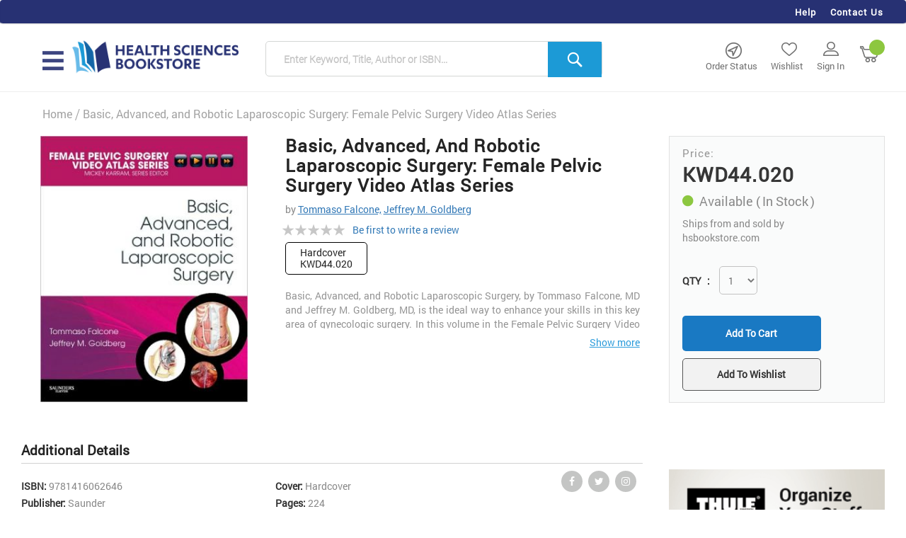

--- FILE ---
content_type: text/html; charset=UTF-8
request_url: https://www.hsbookstore.com/kwt_en/basic-advanced-and-robotic-laparoscopic-surgery-female-pelvic-surgery-video-atlas-series
body_size: 29902
content:
<!doctype html>
<html lang="en">
    <head prefix="og: http://ogp.me/ns# fb: http://ogp.me/ns/fb# product: http://ogp.me/ns/product#">
        <script>
    var BASE_URL = 'https\u003A\u002F\u002Fwww.hsbookstore.com\u002Fkwt_en\u002F';
    var require = {
        'baseUrl': 'https\u003A\u002F\u002Fwww.hsbookstore.com\u002Fstatic\u002Fversion1762073947\u002Ffrontend\u002FHSBookStore\u002FHSBookStore\u002Fen_US'
    };</script>        <meta charset="utf-8"/>
<meta name="title" content="Basic, Advanced, and Robotic Laparoscopic Surgery: Female Pelvic Surgery Video Atlas Series"/>
<meta name="description" content="Basic, Advanced, and Robotic Laparoscopic Surgery, by Tommaso Falcone, MD and Jeffrey M. Goldberg, MD, is the ideal way to enhance your skills in this key area of gynecologic surgery. In this volume in the Female Pelvic Surgery Video Atlas Series, edited "/>
<meta name="robots" content="INDEX,FOLLOW"/>
<meta name="viewport" content="width=device-width, initial-scale=1, maximum-scale=1.0, user-scalable=no"/>
<meta name="format-detection" content="telephone=no"/>
<title>Basic, Advanced, and Robotic Laparoscopic Surgery: Female Pelvic Surgery Video Atlas Series</title>
<link  rel="stylesheet" type="text/css"  media="all" href="https://www.hsbookstore.com/static/version1762073947/frontend/HSBookStore/HSBookStore/en_US/mage/calendar.min.css" />
<link  rel="stylesheet" type="text/css"  media="all" href="https://www.hsbookstore.com/static/version1762073947/frontend/HSBookStore/HSBookStore/en_US/css/styles-m.min.css" />
<link  rel="stylesheet" type="text/css"  media="all" href="https://www.hsbookstore.com/static/version1762073947/frontend/HSBookStore/HSBookStore/en_US/css/bootstrap.min.css" />
<link  rel="stylesheet" type="text/css"  media="all" href="https://www.hsbookstore.com/static/version1762073947/frontend/HSBookStore/HSBookStore/en_US/css/font-awesome.min.css" />
<link  rel="stylesheet" type="text/css"  media="all" href="https://www.hsbookstore.com/static/version1762073947/frontend/HSBookStore/HSBookStore/en_US/css/font-families.min.css" />
<link  rel="stylesheet" type="text/css"  media="all" href="https://www.hsbookstore.com/static/version1762073947/frontend/HSBookStore/HSBookStore/en_US/css/slick.min.css" />
<link  rel="stylesheet" type="text/css"  media="all" href="https://www.hsbookstore.com/static/version1762073947/frontend/HSBookStore/HSBookStore/en_US/css/home.min.css" />
<link  rel="stylesheet" type="text/css"  media="all" href="https://www.hsbookstore.com/static/version1762073947/frontend/HSBookStore/HSBookStore/en_US/css/slick-theme.min.css" />
<link  rel="stylesheet" type="text/css"  media="all" href="https://www.hsbookstore.com/static/version1762073947/frontend/HSBookStore/HSBookStore/en_US/Aheadworks_Autorelated/css/main.min.css" />
<link  rel="stylesheet" type="text/css"  media="all" href="https://www.hsbookstore.com/static/version1762073947/frontend/HSBookStore/HSBookStore/en_US/MGS_Promobanners/css/promobanners.min.css" />
<link  rel="stylesheet" type="text/css"  media="all" href="https://www.hsbookstore.com/static/version1762073947/frontend/HSBookStore/HSBookStore/en_US/Magestore_Megamenu/css/megamenulibrary.min.css" />
<link  rel="stylesheet" type="text/css"  media="all" href="https://www.hsbookstore.com/static/version1762073947/frontend/HSBookStore/HSBookStore/en_US/Magestore_Megamenu/css/megamenu.min.css" />
<link  rel="stylesheet" type="text/css"  media="all" href="https://www.hsbookstore.com/static/version1762073947/frontend/HSBookStore/HSBookStore/en_US/Vnecoms_PageBuilder/css/bootstrap-grid.min.css" />
<link  rel="stylesheet" type="text/css"  media="all" href="https://www.hsbookstore.com/static/version1762073947/frontend/HSBookStore/HSBookStore/en_US/Vnecoms_PageBuilder/css/styles.min.css" />
<link  rel="stylesheet" type="text/css"  media="all" href="https://www.hsbookstore.com/static/version1762073947/frontend/HSBookStore/HSBookStore/en_US/Vnecoms_PageBuilder/css/font-awesome.min.css" />
<link  rel="stylesheet" type="text/css"  media="all" href="https://www.hsbookstore.com/static/version1762073947/frontend/HSBookStore/HSBookStore/en_US/Vnecoms_PageBuilder/css/etline.min.css" />
<link  rel="stylesheet" type="text/css"  media="all" href="https://www.hsbookstore.com/static/version1762073947/frontend/HSBookStore/HSBookStore/en_US/Vnecoms_PageBuilder/css/captainicon.min.css" />
<link  rel="stylesheet" type="text/css"  media="all" href="https://www.hsbookstore.com/static/version1762073947/frontend/HSBookStore/HSBookStore/en_US/Vnecoms_PageBuilder/owlcarousel/assets/owl.carousel.min.css" />
<link  rel="stylesheet" type="text/css"  media="all" href="https://www.hsbookstore.com/static/version1762073947/frontend/HSBookStore/HSBookStore/en_US/Vnecoms_PageBuilder/owlcarousel/assets/owl.theme.default.min.css" />
<link  rel="stylesheet" type="text/css"  media="all" href="https://www.hsbookstore.com/static/version1762073947/frontend/HSBookStore/HSBookStore/en_US/mage/gallery/gallery.min.css" />
<link  rel="stylesheet" type="text/css"  media="all" href="https://www.hsbookstore.com/static/version1762073947/frontend/HSBookStore/HSBookStore/en_US/css/pdp.min.css" />
<link  rel="stylesheet" type="text/css"  media="screen and (min-width: 768px)" href="https://www.hsbookstore.com/static/version1762073947/frontend/HSBookStore/HSBookStore/en_US/css/styles-l.min.css" />
<link  rel="stylesheet" type="text/css"  media="print" href="https://www.hsbookstore.com/static/version1762073947/frontend/HSBookStore/HSBookStore/en_US/css/print.min.css" />
<script  type="text/javascript"  src="https://www.hsbookstore.com/static/version1762073947/_cache/merged/cfa68eac7b92559dd45ccae9ab11ec11.min.js"></script>
<link  rel="canonical" href="https://www.hsbookstore.com/kwt_en/basic-advanced-and-robotic-laparoscopic-surgery-female-pelvic-surgery-video-atlas-series" />
<link  rel="icon" type="image/x-icon" href="https://www.hsbookstore.com/media/favicon/stores/3/favicon.ico" />
<link  rel="shortcut icon" type="image/x-icon" href="https://www.hsbookstore.com/media/favicon/stores/3/favicon.ico" />
<meta name="p:domain_verify" content="9aa859e3a39a237dfc7a6028e3627460"/>
<meta name="google-site-verification" content="JMysL0L6dOH9UG8KBjij7TtV2GdPDOczWZTCLYPn-p8" />
<!-- Global site tag (gtag.js) - Google Analytics -->
<script async src="https://www.googletagmanager.com/gtag/js?id=UA-25860914-1"></script>
<script>
  window.dataLayer = window.dataLayer || [];
  function gtag(){dataLayer.push(arguments);}
  gtag('js', new Date());

  gtag('config', 'UA-25860914-1');
</script>
<!-- Start Alexa Certify Javascript -->
<script type="text/javascript">
_atrk_opts = { atrk_acct:"rGyko1IW1810N8", domain:"hsbookstore.com",dynamic: true};
(function() { var as = document.createElement('script'); as.type = 'text/javascript'; as.async = true; as.src = "https://certify-js.alexametrics.com/atrk.js"; var s = document.getElementsByTagName('script')[0];s.parentNode.insertBefore(as, s); })();
</script>
<noscript><img src="https://certify.alexametrics.com/atrk.gif?account=rGyko1IW1810N8" style="display:none" height="1" width="1" alt="" /></noscript>
<!-- End Alexa Certify Javascript -->         
<meta property="og:type" content="product" />
<meta property="og:title" content="Basic,&#x20;Advanced,&#x20;and&#x20;Robotic&#x20;Laparoscopic&#x20;Surgery&#x3A;&#x20;Female&#x20;Pelvic&#x20;Surgery&#x20;Video&#x20;Atlas&#x20;Series" />
<meta property="og:image" content="https://www.hsbookstore.com/media/catalog/product/cache/2cfbf13c7848cf7a6884dc90cd4d52a4/0/0/0000516_basic_advanced_and_robotic_laparoscopic_surgery_female_pelvic_surgery_video_atlas_series.jpg" />
<meta property="og:description" content="" />
<meta property="og:url" content="https://www.hsbookstore.com/kwt_en/basic-advanced-and-robotic-laparoscopic-surgery-female-pelvic-surgery-video-atlas-series" />
    <meta property="product:price:amount" content="142"/>
    <meta property="product:price:currency" content="KWD"/>
    </head>
    <body data-container="body"
          data-mage-init='{"loaderAjax": {}, "loader": { "icon": "https://www.hsbookstore.com/static/version1762073947/frontend/HSBookStore/HSBookStore/en_US/images/loader-2.gif"}}'
        id="html-body" itemtype="http://schema.org/Product" itemscope="itemscope" class="catalog-product-view product-basic-advanced-and-robotic-laparoscopic-surgery-female-pelvic-surgery-video-atlas-series page-layout-1column">
        <!--Analytics Added by Mageplaza GTM -->
                            <script>
                gtag(
                    'event',
                    'view_item',
                    {"items":[{"id":"SKU9781416062646","name":"Basic, Advanced, and Robotic Laparoscopic Surgery: Female Pelvic Surgery Video Atlas Series","list_name":"Product View","category":"Medicine\/Obstetrics & Gynaecology Books","quantity":1,"price":13.6462}]}                );
            </script>
                        <!--Facebook Pixel Added by Mageplaza GTM -->

    <!-- Google Tag Manager (noscript) Added by Mageplaza-->
    <noscript>
        <iframe src="https://www.googletagmanager.com/ns.html?id=GTM-P33KXZG"
                height="0" width="0" style="display:none;visibility:hidden"></iframe>
    </noscript>
    <!-- End Google Tag Manager (noscript) -->
                <!-- Google Tag Manager DataLayer Added by Mageplaza-->
        <script>
            dataLayer.push({"ecomm_pagetype":"product","ecomm_prodid":"SKU9781416062646","ecommerce":{"detail":{"actionField":{"list":"Product View"},"products":[{"id":"SKU9781416062646","sku":"SKU9781416062646","name":"Basic, Advanced, and Robotic Laparoscopic Surgery: Female Pelvic Surgery Video Atlas Series","price":13.6462,"attribute_set_id":"4","attribute_set_name":"Default"}]},"items":[{"item_id":"SKU9781416062646","item_name":"Basic, Advanced, and Robotic Laparoscopic Surgery: Female Pelvic Surgery Video Atlas Series","price":13.6462,"item_category":"Basic, Advanced, and Robotic Laparoscopic Surgery: Female Pelvic Surgery Video Atlas Series"}]},"ga4_event":"view_item"});
        </script>
        <!-- End Google Tag Manager DataLayer Added by Mageplaza-->
    
<div class="cookie-status-message" id="cookie-status" style="display:none">
    The store will not work correctly in the case when cookies are disabled.</div>
<script type="text/x-magento-init">
    {
        "*": {
            "cookieStatus": {}
        }
    }
</script>

<script type="text/x-magento-init">
    {
        "*": {
            "mage/cookies": {
                "expires": null,
                "path": "\u002F",
                "domain": ".www.hsbookstore.com",
                "secure": false,
                "lifetime": "3600"
            }
        }
    }
</script>
    <noscript>
        <div class="message global noscript">
            <div class="content">
                <p>
                    <strong>JavaScript seems to be disabled in your browser.</strong>
                    <span>For the best experience on our site, be sure to turn on Javascript in your browser.</span>
                </p>
            </div>
        </div>
    </noscript>

<script>
    window.cookiesConfig = window.cookiesConfig || {};
    window.cookiesConfig.secure = true;
</script><script>    require.config({
        map: {
            '*': {
                wysiwygAdapter: 'mage/adminhtml/wysiwyg/tiny_mce/tinymce4Adapter'
            }
        }
    });</script><script>
    require.config({
        paths: {
            googleMaps: 'https\u003A\u002F\u002Fmaps.googleapis.com\u002Fmaps\u002Fapi\u002Fjs\u003Fv\u003D3\u0026key\u003D'
        },
        config: {
            'Magento_PageBuilder/js/utils/map': {
                style: ''
            },
            'Magento_PageBuilder/js/content-type/map/preview': {
                apiKey: '',
                apiKeyErrorMessage: 'You\u0020must\u0020provide\u0020a\u0020valid\u0020\u003Ca\u0020href\u003D\u0027https\u003A\u002F\u002Fwww.hsbookstore.com\u002Fkwt_en\u002Fadminhtml\u002Fsystem_config\u002Fedit\u002Fsection\u002Fcms\u002F\u0023cms_pagebuilder\u0027\u0020target\u003D\u0027_blank\u0027\u003EGoogle\u0020Maps\u0020API\u0020key\u003C\u002Fa\u003E\u0020to\u0020use\u0020a\u0020map.'
            },
            'Magento_PageBuilder/js/form/element/map': {
                apiKey: '',
                apiKeyErrorMessage: 'You\u0020must\u0020provide\u0020a\u0020valid\u0020\u003Ca\u0020href\u003D\u0027https\u003A\u002F\u002Fwww.hsbookstore.com\u002Fkwt_en\u002Fadminhtml\u002Fsystem_config\u002Fedit\u002Fsection\u002Fcms\u002F\u0023cms_pagebuilder\u0027\u0020target\u003D\u0027_blank\u0027\u003EGoogle\u0020Maps\u0020API\u0020key\u003C\u002Fa\u003E\u0020to\u0020use\u0020a\u0020map.'
            },
        }
    });
</script>

<script>
    require.config({
        shim: {
            'Magento_PageBuilder/js/utils/map': {
                deps: ['googleMaps']
            }
        }
    });
</script>
<div class="page-wrapper"><header class="page-header"><div class="panel wrapper"><div class="panel header"><ul class="header links"><li><a href="https://www.hsbookstore.com/kwt_en/customer/account/" id="idsg5Hg7Tx" >My Account</a></li>
    
                <li class="My_account_singin-btn"><a href="https://www.hsbookstore.com/kwt_en/customer/account/login/"><b>Sign In</b></a></li>
        <li class="first"><div><span>New User?</span><a href='https://www.hsbookstore.com/kwt_en/customer/account/create/'>Sign Up</a></div></li>
            <li class="first"><a href="https://www.hsbookstore.com/kwt_en/sales/order/history/"><i title="My Orders" class="myorderIcon"></i>My Orders</a></li>
        <li class="first"><a href="https://www.hsbookstore.com/kwt_en/downloadable/customer/products/"><i title="My Downloadable Products" class="overviewIcon"></i>My Downloadable Products</a></li>
    
        <li class="first"><a href="https://www.hsbookstore.com/kwt_en/wishlist/"><i title="My Wishlist List" class="listIcon myaccountmargin"></i>My Wishlist Lists</a></li>
        <li class="first"><a href="https://www.hsbookstore.com/kwt_en/customer/address/new/"><i title="Address Book" class="listIcon myaccountmargin"></i>Address Book</a></li>        <li class="first"><a href="https://www.hsbookstore.com/kwt_en/customer/account/edit/"><i title="Account Information" class="listIcon myaccountmargin"></i>Account Information</a></li>
        <li class="first"><a href="https://www.hsbookstore.com/kwt_en/vault/cards/listaction/"><i title="Stored Payment Methods" class="listIcon myaccountmargin"></i>Stored Payment Methods</a></li>
       <li class="first"><a href="https://www.hsbookstore.com/kwt_en/paypal/billing_agreement/"><i title="Billing Agreements" class="listIcon myaccountmargin"></i>Billing Agreements</a></li>
        <!-- <li class="first"><a href=""><i title="My Favorites" class="myfavIcon"></i>My Favorites</a></li> -->
        <li class="first"><a href="https://www.hsbookstore.com/kwt_en/review/customer/"><i title="My Product Reviews" class="myreviewratingIcon"></i>My Product Reviews</a></li>
        <li class="first"><a href="https://www.hsbookstore.com/kwt_en/newsletter/manage/"><i class="Newsletter Subscription" title="My Store Credit"></i>Newsletter Subscription</a></li>
        
      
                                

<li class="link authorization-link" data-label="or">
    <a href="https://www.hsbookstore.com/kwt_en/customer/account/login/referer/aHR0cHM6Ly93d3cuaHNib29rc3RvcmUuY29tL2t3dF9lbi9iYXNpYy1hZHZhbmNlZC1hbmQtcm9ib3RpYy1sYXBhcm9zY29waWMtc3VyZ2VyeS1mZW1hbGUtcGVsdmljLXN1cmdlcnktdmlkZW8tYXRsYXMtc2VyaWVz/"        >Sign In</a>
</li>
        <li class="greet welcome" data-bind="scope: 'customer'">
            <!-- ko if: customer().fullname  -->
            <span class="logged-in" data-bind="text: new String('Welcome, %1!').replace('%1', customer().fullname)">
            </span>
            <!-- /ko -->
            <!-- ko ifnot: customer().fullname  -->
            <span class="not-logged-in" data-bind='html:""'></span>
                        <!-- /ko -->
        </li>
        <script type="text/x-magento-init">
        {
            "*": {
                "Magento_Ui/js/core/app": {
                    "components": {
                        "customer": {
                            "component": "Magento_Customer/js/view/customer"
                        }
                    }
                }
            }
        }
        </script>
    </ul><a class="action skip contentarea" href="#contentarea"><span>Skip to Content</span></a>
<ul class="headerLinks">
<li><a href="https://www.hsbookstore.com/kwt_en/about-us"><i title="Settings" class="settingsIcon"></i>Help</a></li>
<li><a href="https://www.hsbookstore.com/kwt_en/contact"><i title="Settings" class="settingsIcon"></i>Contact Us</a></li>
</ul>

</div></div><div class="header content"><span data-action="toggle-nav" class="action nav-toggle webNavToggle"><span>Toggle Nav</span></span>
<a class="logo" href="https://www.hsbookstore.com/kwt_en/" title="Health Science Publishing and Distribution">
    <img src="https://www.hsbookstore.com/media/logo/stores/3/hsbs-logo.png"
         title="Health&#x20;Science&#x20;Publishing&#x20;and&#x20;Distribution"
         alt="Health&#x20;Science&#x20;Publishing&#x20;and&#x20;Distribution"
         width="170"             />
</a>
<div class="restBar-PanelWrap">
    <div class="authorization-orderStatus"><a href="https://www.hsbookstore.com/kwt_en/sales/order/history/"><span>Order Status</span></a></div>
    <div class="authorization-Wishlist"><a href="https://www.hsbookstore.com/kwt_en/wishlist/"><span>Wishlist</span></a></div>
        <div class="authorization-link"><a href="https://www.hsbookstore.com/kwt_en/customer/account/login/"><span>Sign In</span></a></div>
        
<!--     <div class="authorization-link"><a href="https://www.hsbookstore.com/kwt_en/customer/account/login/"><i class="fa fa-user-o" aria-hidden="true"></i><span></span></a></div> -->
    <div data-block="minicart" class="minicart-wrapper">
        <a class="action showcart" href="https://www.hsbookstore.com/kwt_en/checkout/cart/"
           data-bind="scope: 'minicart_content'">
            <span class="text countertext">My Cart</span>
            <span class="counter qty empty"
                  data-bind="css: { empty: !!getCartParam('summary_count') == false }, blockLoader: isLoading">
                <span class="counter-number"><!-- ko text: getCartParam('summary_count') --><!-- /ko --></span>
                <span class="counter-label">
                <!-- ko if: getCartParam('summary_count') -->
                    <!-- ko text: getCartParam('summary_count') --><!-- /ko -->
                    <!-- ko i18n: 'items' --><!-- /ko -->
                <!-- /ko -->
                </span>
            </span>
        </a>
                    <div class="block block-minicart"
                 data-role="dropdownDialog"
                 data-mage-init='{"dropdownDialog":{
                    "appendTo":"[data-block=minicart]",
                    "triggerTarget":".showcart",
                    "timeout": "2000",
                    "closeOnMouseLeave": false,
                    "closeOnEscape": true,
                    "triggerClass":"active",
                    "parentClass":"active",
                    "buttons":[]}}'>
                <div id="minicart-content-wrapper" data-bind="scope: 'minicart_content'">
                    <!-- ko template: getTemplate() --><!-- /ko -->
                </div>
                            </div>
                <script>
            window.checkout = {"shoppingCartUrl":"https:\/\/www.hsbookstore.com\/kwt_en\/checkout\/cart\/","checkoutUrl":"https:\/\/www.hsbookstore.com\/kwt_en\/onestepcheckout\/","updateItemQtyUrl":"https:\/\/www.hsbookstore.com\/kwt_en\/checkout\/sidebar\/updateItemQty\/","removeItemUrl":"https:\/\/www.hsbookstore.com\/kwt_en\/checkout\/sidebar\/removeItem\/","imageTemplate":"Magento_Catalog\/product\/image_with_borders","baseUrl":"https:\/\/www.hsbookstore.com\/kwt_en\/","minicartMaxItemsVisible":5,"websiteId":"1","maxItemsToDisplay":10,"storeId":"3","storeGroupId":"3","customerLoginUrl":"https:\/\/www.hsbookstore.com\/kwt_en\/customer\/account\/login\/referer\/aHR0cHM6Ly93d3cuaHNib29rc3RvcmUuY29tL2t3dF9lbi9iYXNpYy1hZHZhbmNlZC1hbmQtcm9ib3RpYy1sYXBhcm9zY29waWMtc3VyZ2VyeS1mZW1hbGUtcGVsdmljLXN1cmdlcnktdmlkZW8tYXRsYXMtc2VyaWVz\/","isRedirectRequired":false,"autocomplete":"off","captcha":{"user_login":{"isCaseSensitive":false,"imageHeight":50,"imageSrc":"","refreshUrl":"https:\/\/www.hsbookstore.com\/kwt_en\/captcha\/refresh\/","isRequired":false,"timestamp":1768608153}}};
        </script>
        <script type="text/x-magento-init">
        {
            "[data-block='minicart']": {
                "Magento_Ui/js/core/app": {"components":{"minicart_content":{"children":{"subtotal.container":{"children":{"subtotal":{"children":{"subtotal.totals":{"config":{"display_cart_subtotal_incl_tax":0,"display_cart_subtotal_excl_tax":1,"template":"Magento_Tax\/checkout\/minicart\/subtotal\/totals"},"children":{"subtotal.totals.msrp":{"component":"Magento_Msrp\/js\/view\/checkout\/minicart\/subtotal\/totals","config":{"displayArea":"minicart-subtotal-hidden","template":"Magento_Msrp\/checkout\/minicart\/subtotal\/totals"}}},"component":"Magento_Tax\/js\/view\/checkout\/minicart\/subtotal\/totals"}},"component":"uiComponent","config":{"template":"Magento_Checkout\/minicart\/subtotal"}}},"component":"uiComponent","config":{"displayArea":"subtotalContainer"}},"item.renderer":{"component":"Magento_Checkout\/js\/view\/cart-item-renderer","config":{"displayArea":"defaultRenderer","template":"Magento_Checkout\/minicart\/item\/default"},"children":{"item.image":{"component":"Magento_Catalog\/js\/view\/image","config":{"template":"Magento_Catalog\/product\/image","displayArea":"itemImage"}},"checkout.cart.item.price.sidebar":{"component":"uiComponent","config":{"template":"Magento_Checkout\/minicart\/item\/price","displayArea":"priceSidebar"}}}},"extra_info":{"component":"uiComponent","config":{"displayArea":"extraInfo"}},"promotion":{"component":"uiComponent","config":{"displayArea":"promotion"}}},"config":{"itemRenderer":{"default":"defaultRenderer","simple":"defaultRenderer","virtual":"defaultRenderer"},"template":"Magento_Checkout\/minicart\/content"},"component":"Magento_Checkout\/js\/view\/minicart"}},"types":[]}            },
            "*": {
                "Magento_Ui/js/block-loader": "https://www.hsbookstore.com/static/version1762073947/frontend/HSBookStore/HSBookStore/en_US/images/loader-1.gif"
            }
        }
        </script>
    </div>
 </div>



<div class="block block-search">
    <div class="block block-title"><strong>Search</strong></div>
    <div class="block block-content">
        <form class="form minisearch" id="search_mini_form" action="https://www.hsbookstore.com/kwt_en/catalogsearch/result/" method="get">
            <div class="field search">
                <label class="label" for="search" data-role="minisearch-label">
                    <span>Search</span>
                </label>
                <div class="control">
                    <input id="search"
                           type="text"
                           name="q"
                           value=""
                           placeholder="Enter Keyword, Title, Author or ISBN..."
                           class="input-text"
                           maxlength="128"
                           role="combobox"
                           aria-haspopup="false"
                           aria-autocomplete="both"
                           autocomplete="off"
                           data-block="autocomplete-form"/>
                    <div id="search_autocomplete" class="search-autocomplete"></div>
                                    </div>
            </div>
            <div class="actions">
                <button type="submit"
                        title="Search"
                        class="action search">
                    <span>Search</span>
                </button>
            </div>
        </form>
    </div>
</div>
<script type="text/x-magento-init">
{
    "#search" :
    {
        "quickSearch" :
        {
            "formSelector":"#search_mini_form",
            "url":"https://www.hsbookstore.com/kwt_en/search/ajax/suggest/",
            "destinationSelector":"#search_autocomplete",
            "templates": {"term":{"title":"Search terms","template":"Smile_ElasticsuiteCore\/autocomplete\/term"},"product":{"title":"Products","template":"Smile_ElasticsuiteCatalog\/autocomplete\/product"},"category":{"title":"Categories","template":"Smile_ElasticsuiteCatalog\/autocomplete\/category"},"product_attribute":{"title":"Attributes","template":"Smile_ElasticsuiteCatalog\/autocomplete\/product-attribute","titleRenderer":"Smile_ElasticsuiteCatalog\/js\/autocomplete\/product-attribute"}},
            "priceFormat" : {"pattern":"KWD%s","precision":3,"requiredPrecision":3,"decimalSymbol":".","groupSymbol":",","groupLength":3,"integerRequired":false,"currencyCode":null,"showMinus":"before_symbol","symbol":"KWD","minusSign":"-"}        }
    }
}
</script>
</div></header>    <div class="sections nav-sections">
                <div class="section-items nav-sections-items" data-mage-init='{"tabs":{"openedState":"active"}}'>
                                            <div class="section-item-title nav-sections-item-title" data-role="collapsible">
                    <a class="nav-sections-item-switch" data-toggle="switch" href="#store.menu">Menu</a>
                </div>
                <div class="section-item-content nav-sections-item-content" id="store.menu" data-role="content">
<style>
    /* ------ Top menu -----------*/
        .ms-megamenu .ms-topmenu{text-align:left;}
    .ms-topmenu .ms-label{
        float:left;
    }
    .ms-topmenu .ms-level0{float: left;}
        .ms-megamenu .ms-topmenu{
        background: #F0F0F0;
    }
    .ms-topmenu .ms-label{
        font-size:15px;
        text-transform:uppercase;
        color:#3B3E43;
        padding:14.75px 15px;
    }
    .ms-topmenu .ms-label:after{
        background:#BCA480;
    }
    .ms-topmenu .ms-label .ms-iconmega{
        height:15px;
        top:3.75px;
    }
    .ms-topmenu .ms-level0.active .ms-label,
    .ms-topmenu .ms-level0:hover .ms-label,
    .ms-topmenu .ms-level0:active .ms-label,
    .ms-topmenu .ms-level0:focus .ms-label{
        color:#BCA480;
    }
    .ms-megamenu .ms-submenu{
        border-top-color:#BCA480;
    }
    .ms-topmenu .ms-level0.active .ms-label,
    .ms-topmenu .ms-level0:hover .ms-label,
    .ms-topmenu .ms-level0:active .ms-label,
    .ms-topmenu .ms-level0:focus .ms-label{
        background-color:#FFFFFF;
    }
    .ms-topmenu .ms-submenu,.ms-topmenu .col-sub{
        background-color:#F0F0F0;
        color:#636363;
    }
    .ms-topmenu .ms-submenu a{
        color:#636363;
    }
    .ms-topmenu .ms-boxtitle{
        color:#636363;
    }



        /* ---- Mobile version ---------*/
    @media (min-width: 769px){
        .ms-topmenu .mb-submenu{display: none !important;}

    }
    @media (max-width: 768px){
        .ms-megamenu .ms-topmenu{background-color:transparent;display:block; }
        .ms-topmenu .ms-label::after{display:none;}
        .ms-megamenu .anchor_mbmenu,.ms-megamenu .mb-label{
            display: block !important;
        }
        .ms-topmenu .ms-level0{
            float:left;
            width: 100%;
            position: relative;
        }
        .ms-topmenu .ms-level0.first{
            border-top: 1px solid #ddd;
        }
        .ms-topmenu.active .ms-level0{
            display: block;
        }
        .ms-topmenu .ms-label{
            padding: 12px 15px 8px !important;
            background: #FFFFFF;
            border: 1px solid #ddd;
            border-top: 0;
            color: #2f2f2f;
            text-decoration: none;
            outline: none;
            width: 100%;
            float:left;
            min-height:43px;
        }
        .ms-topmenu .ms-submenu{display: none !important;}
        .ms-topmenu .mbactive .mb-submenu.slide{
            z-index: 201;
            display: inline;
        }
        .ms-level0 .ms-label,

        .ms-megamenu .mb-label{
            font-size:15px;
            text-transform:none;
            background-color:#FFFFFF;
            color:#2F2F2F;
        }
        .ms-topmenu .ms-level0.active .ms-label,
        .ms-topmenu .ms-level0:hover .ms-label,
        .ms-topmenu .ms-level0:active .ms-label,
        .ms-topmenu .ms-level0:focus .ms-label,
        .ms-topmenu .ms-level0:hover .mb-label,
        .ms-topmenu .ms-level0:active .mb-label,
        .ms-topmenu .ms-level0:focus .mb-label,

        .ms-megamenu .mbactive .ms-label,
        .ms-megamenu .mbactive .mb-return,
        .ms-megamenu .mbactive .mb-label{
            background-color:#EBEDED;
            color:#2F2F2F;
        }
        .ms-megamenu .anchor_mbmenu{
            background-color:#074666;
        }
        .ms-megamenu .anchor_mbmenu .anchor_mbmenu_text{
            color:#FFFFFF;
        }

        .ms-megamenu .mb-submenu{
            background-color:#FFFFFF;
            color:#636363;
        }
        .ms-megamenu .ms-boxtitle{
            color:#636363;
        }
        .ms-megamenu .mb-submenu a{
            color:#636363;
        }
    }
        </style><nav class="navigation ms-megamenu row">
    <ul id="ms-topmenu" class="ms-topmenu " data-mage-init='{"menu":{"responsive":true, "expanded":true, "position":{"my":"left top","at":"left bottom"}}}'>
                    <li class="ms-level0 nav-1 first" id="nav-1" 
             

                                data-position="bottom" data-step="3" data-intro="Improved navigation to make your shopping experience better" 
            
              >

                <a class="ms-label "  href="#">

                                        Main                                    </a>

                                   <span class="mb-label glyphicon glyphicon-plus">&nbsp;</span> 
                    <div class="ms-submenu col-xs-12 sub_left" id="submenu-1">
        <div class="ms-content">
        <div class="ms-maincontent" >
                <div class="ms-category-dynamic">
        <div class="col-category">
            <div class="">
                <div class="col-level col-xs-2">
                                                                    <div class="col-xs-12 form-group active parent">
                            <i class="information" style="display: none" title="dynamic-4301" ></i>




                            





                                                                                    <a title="" href="https://www.hsbookstore.com/int_en/dentistry">Dentistry<i class="fa fa-angle-right" aria-hidden="true"></i></a>
                                                                        </div>
                                                                        <div class="col-xs-12 form-group parent">
                            <i class="information" style="display: none" title="dynamic-4302" ></i>




                            





                                                                                    <a title="" href="https://www.hsbookstore.com/int_en/medicine">Medicine<i class="fa fa-angle-right" aria-hidden="true"></i></a>
                                                                        </div>
                                                                        <div class="col-xs-12 form-group parent">
                            <i class="information" style="display: none" title="dynamic-4412" ></i>




                            





                                                                                    <a title="" href="https://www.hsbookstore.com/int_en/nursing">Nursing Books<i class="fa fa-angle-right" aria-hidden="true"></i></a>
                                                                        </div>
                                                                        <div class="col-xs-12 form-group parent">
                            <i class="information" style="display: none" title="dynamic-4303" ></i>




                            





                                                                                    <a title="" href="https://www.hsbookstore.com/int_en/pharmacy">Pharmacy Books<i class="fa fa-angle-right" aria-hidden="true"></i></a>
                                                                        </div>
                                                                        <div class="col-xs-12 form-group parent">
                            <i class="information" style="display: none" title="dynamic-4467" ></i>




                            





                                                                                    <a title="" href="https://www.hsbookstore.com/int_en/medical-devices">Medical Devices<i class="fa fa-angle-right" aria-hidden="true"></i></a>
                                                                        </div>
                                                                        <div class="col-xs-12 form-group parent">
                            <i class="information" style="display: none" title="dynamic-4305" ></i>




                            





                                                                                    <a title="" href="https://www.hsbookstore.com/int_en/series">Series<i class="fa fa-angle-right" aria-hidden="true"></i></a>
                                                                        </div>
                                                                        <div class="col-xs-12 form-group parent">
                            <i class="information" style="display: none" title="dynamic-4438" ></i>




                            





                                                                                    <a title="" href="https://www.hsbookstore.com/int_en/stethoscopes">Stethoscopes<i class="fa fa-angle-right" aria-hidden="true"></i></a>
                                                                        </div>
                                                                        <div class="col-xs-12 form-group parent">
                            <i class="information" style="display: none" title="dynamic-4468" ></i>




                            





                                                                                    <a title="" href="https://www.hsbookstore.com/int_en/scrubs">Scrubs<i class="fa fa-angle-right" aria-hidden="true"></i></a>
                                                                        </div>
                                                                        <div class="col-xs-12 form-group parent">
                            <i class="information" style="display: none" title="dynamic-4452" ></i>




                            





                                                                                    <a title="" href="https://www.hsbookstore.com/int_en/clipboards">Clipboards<i class="fa fa-angle-right" aria-hidden="true"></i></a>
                                                                        </div>
                                                                        <div class="col-xs-12 form-group parent last">
                            <i class="information" style="display: none" title="dynamic-4544" ></i>




                            





                                                                                    <a title="" href="https://www.hsbookstore.com/int_en/accessories">Accessories<i class="fa fa-angle-right" aria-hidden="true"></i></a>
                                                                        </div>
                                        </div>

                <div class="dynamic-content">
                                                                                                                        <div class="form-group col-dynamic active" id="dynamic-4301">
                                <div class="innerDynamicContainer clearfix">
                                                                                                            <!-- <div class="col-xs-3"> -->
                                        <div class="col-xs-4">
                                            
                                            <div class="form-group text-left">
                                                                                                                                                            <a class="sub_main_cat" href="https://www.hsbookstore.com/int_en/dentistry/anatomy" title="">
                                                                                                                                                                        <span class="form-group col-category-name-nochild">
                                                                                                                    Anatomy Books                                                        </span>
                                                    </a>
                                            </div>

                                    
                                                                                                                                    
                                                                            
                                            <div class="form-group text-left">
                                                                                                                                                            <a class="sub_main_cat" href="https://www.hsbookstore.com/int_en/dentistry/dental-hygeine" title="">
                                                                                                                                                                        <span class="form-group col-category-name-nochild">
                                                                                                                    Dental Hygeine Books                                                        </span>
                                                    </a>
                                            </div>

                                    
                                                                                                                                    
                                                                            
                                            <div class="form-group text-left">
                                                                                                                                                            <a class="sub_main_cat" href="https://www.hsbookstore.com/int_en/dentistry/dental-material" title="">
                                                                                                                                                                        <span class="form-group col-category-name-nochild">
                                                                                                                    Dental Material Books                                                        </span>
                                                    </a>
                                            </div>

                                    
                                                                                                                                    
                                                                            
                                            <div class="form-group text-left">
                                                                                                                                                            <a class="sub_main_cat" href="https://www.hsbookstore.com/int_en/dentistry/dentistry-general" title="">
                                                                                                                                                                        <span class="form-group col-category-name-nochild">
                                                                                                                    Dentistry (General) Books                                                        </span>
                                                    </a>
                                            </div>

                                    
                                                                                                                                    
                                                                            
                                            <div class="form-group text-left">
                                                                                                                                                            <a class="sub_main_cat" href="https://www.hsbookstore.com/int_en/anesthesia" title="">
                                                                                                                                                                        <span class="form-group col-category-name-nochild">
                                                                                                                    Dentistry Anesthesia Books                                                        </span>
                                                    </a>
                                            </div>

                                    
                                                                                                                                    
                                                                            
                                            <div class="form-group text-left">
                                                                                                                                                            <a class="sub_main_cat" href="https://www.hsbookstore.com/int_en/endodontics" title="">
                                                                                                                                                                        <span class="form-group col-category-name-nochild">
                                                                                                                    Endodontics Books                                                        </span>
                                                    </a>
                                            </div>

                                    
                                                                                                                                    
                                                                            
                                            <div class="form-group text-left">
                                                                                                                                                            <a class="sub_main_cat" href="https://www.hsbookstore.com/int_en/dentistry/esthetic" title="">
                                                                                                                                                                        <span class="form-group col-category-name-nochild">
                                                                                                                    Esthetic Books                                                        </span>
                                                    </a>
                                            </div>

                                    
                                                                                                                                    
                                                                            
                                            <div class="form-group text-left">
                                                                                                                                                            <a class="sub_main_cat" href="https://www.hsbookstore.com/int_en/dentistry/esthetics-dentistry" title="">
                                                                                                                                                                        <span class="form-group col-category-name-nochild">
                                                                                                                    Esthetics Dentistry Books                                                        </span>
                                                    </a>
                                            </div>

                                    
                                                                                                                                                                            </div>

                                                                                
                                                                                                                    <!-- <div class="col-xs-3"> -->
                                        <div class="col-xs-4">
                                            
                                            <div class="form-group text-left">
                                                                                                                                                            <a class="sub_main_cat" href="https://www.hsbookstore.com/int_en/dentistry/histology-1" title="">
                                                                                                                                                                        <span class="form-group col-category-name-nochild">
                                                                                                                    Histology                                                        </span>
                                                    </a>
                                            </div>

                                    
                                                                                                                                    
                                                                            
                                            <div class="form-group text-left">
                                                                                                                                                            <a class="sub_main_cat" href="https://www.hsbookstore.com/int_en/dentistry/operative-dentistry" title="">
                                                                                                                                                                        <span class="form-group col-category-name-nochild">
                                                                                                                    Operative Dentistry Books                                                        </span>
                                                    </a>
                                            </div>

                                    
                                                                                                                                    
                                                                            
                                            <div class="form-group text-left">
                                                                                                                                                            <a class="sub_main_cat" href="https://www.hsbookstore.com/int_en/dentistry/oral-histology" title="">
                                                                                                                                                                        <span class="form-group col-category-name-nochild">
                                                                                                                    Oral Histology Books                                                        </span>
                                                    </a>
                                            </div>

                                    
                                                                                                                                    
                                                                            
                                            <div class="form-group text-left">
                                                                                                                                                            <a class="sub_main_cat" href="https://www.hsbookstore.com/int_en/dentistry/oral-medicine" title="">
                                                                                                                                                                        <span class="form-group col-category-name-nochild">
                                                                                                                    Oral Medicine Books                                                        </span>
                                                    </a>
                                            </div>

                                    
                                                                                                                                    
                                                                            
                                            <div class="form-group text-left">
                                                                                                                                                            <a class="sub_main_cat" href="https://www.hsbookstore.com/int_en/dentistry/oral-pathology" title="">
                                                                                                                                                                        <span class="form-group col-category-name-nochild">
                                                                                                                    Oral Pathology Books                                                        </span>
                                                    </a>
                                            </div>

                                    
                                                                                                                                    
                                                                            
                                            <div class="form-group text-left">
                                                                                                                                                            <a class="sub_main_cat" href="https://www.hsbookstore.com/int_en/dentistry/oral-radiology" title="">
                                                                                                                                                                        <span class="form-group col-category-name-nochild">
                                                                                                                    Oral Radiology Books                                                        </span>
                                                    </a>
                                            </div>

                                    
                                                                                                                                    
                                                                            
                                            <div class="form-group text-left">
                                                                                                                                                            <a class="sub_main_cat" href="https://www.hsbookstore.com/int_en/dentistry/oral-surgery" title="">
                                                                                                                                                                        <span class="form-group col-category-name-nochild">
                                                                                                                    Oral Surgery Books                                                        </span>
                                                    </a>
                                            </div>

                                    
                                                                                                                                    
                                                                            
                                            <div class="form-group text-left">
                                                                                                                                                            <a class="sub_main_cat" href="https://www.hsbookstore.com/int_en/dentistry/orthodontics" title="">
                                                                                                                                                                        <span class="form-group col-category-name-nochild">
                                                                                                                    Orthodontics Books                                                        </span>
                                                    </a>
                                            </div>

                                    
                                                                                                                                                                            </div>

                                                                                
                                                                                                                    <!-- <div class="col-xs-3"> -->
                                        <div class="col-xs-4">
                                            
                                            <div class="form-group text-left">
                                                                                                                                                            <a class="sub_main_cat" href="https://www.hsbookstore.com/int_en/dentistry/pediatric-dentistry" title="">
                                                                                                                                                                        <span class="form-group col-category-name-nochild">
                                                                                                                    Pediatric Dentistry Books                                                        </span>
                                                    </a>
                                            </div>

                                    
                                                                                                                                    
                                                                            
                                            <div class="form-group text-left">
                                                                                                                                                            <a class="sub_main_cat" href="https://www.hsbookstore.com/int_en/periodontics" title="">
                                                                                                                                                                        <span class="form-group col-category-name-nochild">
                                                                                                                    Periodontics Books                                                        </span>
                                                    </a>
                                            </div>

                                    
                                                                                                                                    
                                                                            
                                            <div class="form-group text-left">
                                                                                                                                                            <a class="sub_main_cat" href="https://www.hsbookstore.com/int_en/dentistry/pharmacology" title="">
                                                                                                                                                                        <span class="form-group col-category-name-nochild">
                                                                                                                    Pharmacology Books                                                        </span>
                                                    </a>
                                            </div>

                                    
                                                                                                                                    
                                                                            
                                            <div class="form-group text-left">
                                                                                                                                                            <a class="sub_main_cat" href="https://www.hsbookstore.com/int_en/dentistry/prosthodontics" title="">
                                                                                                                                                                        <span class="form-group col-category-name-nochild">
                                                                                                                    Prosthodontics Books                                                        </span>
                                                    </a>
                                            </div>

                                    
                                                                                                                                    
                                                                            
                                            <div class="form-group text-left">
                                                                                                                                                            <a class="sub_main_cat" href="https://www.hsbookstore.com/int_en/dentistry/radiology" title="">
                                                                                                                                                                        <span class="form-group col-category-name-nochild">
                                                                                                                    Radiology Books                                                        </span>
                                                    </a>
                                            </div>

                                    
                                                                                                                                    
                                                                            
                                            <div class="form-group text-left">
                                                                                                                                                            <a class="sub_main_cat" href="https://www.hsbookstore.com/int_en/dentistry/restorative-dentistry" title="">
                                                                                                                                                                        <span class="form-group col-category-name-nochild">
                                                                                                                    Restorative Dentistry Books                                                        </span>
                                                    </a>
                                            </div>

                                    
                                                                                                                                    
                                                                            
                                            <div class="form-group text-left">
                                                                                                                                                            <a class="sub_main_cat" href="https://www.hsbookstore.com/int_en/dentistry/review" title="">
                                                                                                                                                                        <span class="form-group col-category-name-nochild">
                                                                                                                    Review                                                        </span>
                                                    </a>
                                            </div>

                                    
                                                                                            <div class="form-group level_sub_third text-left">
                                                    <div class="form-group text-left">
                                                        <a class="sub_child_cat" href="https://www.hsbookstore.com/int_en/review/series-1" title="">
                                                                                                                        <span class="form-group col-category-name">Series</span>
                                                        </a>                                                        
                                                    </div>
                                                </div>
                                                                                                                                                                            </div>

                                                                                
                                                                                 
                                           
                                        <!--div class="col-xs-4">
                                                                                        </div-->
                                </div>
                            </div>
                        
                                                                                                                            <div class="form-group col-dynamic" id="dynamic-4302">
                                <div class="innerDynamicContainer clearfix">
                                                                                                            <!-- <div class="col-xs-3"> -->
                                        <div class="col-xs-4">
                                            
                                            <div class="form-group text-left">
                                                                                                                                                            <a class="sub_main_cat" href="https://www.hsbookstore.com/int_en/medicine/allergy-clinical-immunology" title="">
                                                                                                                                                                        <span class="form-group col-category-name-nochild">
                                                                                                                    Allergy & Clinical Immunology Books                                                        </span>
                                                    </a>
                                            </div>

                                    
                                                                                                                                    
                                                                            
                                            <div class="form-group text-left">
                                                                                                                                                            <a class="sub_main_cat" href="https://www.hsbookstore.com/int_en/medicine/anaesthesiology" title="">
                                                                                                                                                                        <span class="form-group col-category-name-nochild">
                                                                                                                    Anaesthesiology Books                                                        </span>
                                                    </a>
                                            </div>

                                    
                                                                                                                                    
                                                                            
                                            <div class="form-group text-left">
                                                                                                                                                            <a class="sub_main_cat" href="https://www.hsbookstore.com/int_en/medicine/anatomy-1" title="">
                                                                                                                                                                        <span class="form-group col-category-name-nochild">
                                                                                                                    Anatomy Books                                                        </span>
                                                    </a>
                                            </div>

                                    
                                                                                                                                    
                                                                            
                                            <div class="form-group text-left">
                                                                                                                                                            <a class="sub_main_cat" href="https://www.hsbookstore.com/int_en/medicine/biochemistry" title="">
                                                                                                                                                                        <span class="form-group col-category-name-nochild">
                                                                                                                    Biochemistry Books                                                        </span>
                                                    </a>
                                            </div>

                                    
                                                                                                                                    
                                                                            
                                            <div class="form-group text-left">
                                                                                                                                                            <a class="sub_main_cat" href="https://www.hsbookstore.com/int_en/medicine/biometrics" title="">
                                                                                                                                                                        <span class="form-group col-category-name-nochild">
                                                                                                                    Biometrics Books                                                        </span>
                                                    </a>
                                            </div>

                                    
                                                                                                                                    
                                                                            
                                            <div class="form-group text-left">
                                                                                                                                                            <a class="sub_main_cat" href="https://www.hsbookstore.com/int_en/medicine/cardiology" title="">
                                                                                                                                                                        <span class="form-group col-category-name-nochild">
                                                                                                                    Cardiology Books                                                        </span>
                                                    </a>
                                            </div>

                                    
                                                                                                                                    
                                                                            
                                            <div class="form-group text-left">
                                                                                                                                                            <a class="sub_main_cat" href="https://www.hsbookstore.com/int_en/medicine/chemistry" title="">
                                                                                                                                                                        <span class="form-group col-category-name-nochild">
                                                                                                                    Chemistry Books                                                        </span>
                                                    </a>
                                            </div>

                                    
                                                                                                                                    
                                                                            
                                            <div class="form-group text-left">
                                                                                                                                                            <a class="sub_main_cat" href="https://www.hsbookstore.com/int_en/medicine/clinical-internal-medicine" title="">
                                                                                                                                                                        <span class="form-group col-category-name-nochild">
                                                                                                                    Clinical & Internal Medicine Books                                                        </span>
                                                    </a>
                                            </div>

                                    
                                                                                                                                    
                                                                            
                                            <div class="form-group text-left">
                                                                                                                                                            <a class="sub_main_cat" href="https://www.hsbookstore.com/int_en/medicine/clinical-dentistry" title="">
                                                                                                                                                                        <span class="form-group col-category-name-nochild">
                                                                                                                    Clinical Dentistry                                                        </span>
                                                    </a>
                                            </div>

                                    
                                                                                                                                    
                                                                            
                                            <div class="form-group text-left">
                                                                                                                                                            <a class="sub_main_cat" href="https://www.hsbookstore.com/int_en/medicine/clinical-medicine" title="">
                                                                                                                                                                        <span class="form-group col-category-name-nochild">
                                                                                                                    Clinical Medicine Books                                                        </span>
                                                    </a>
                                            </div>

                                    
                                                                                                                                    
                                                                            
                                            <div class="form-group text-left">
                                                                                                                                                            <a class="sub_main_cat" href="https://www.hsbookstore.com/int_en/medicine/dermatology" title="">
                                                                                                                                                                        <span class="form-group col-category-name-nochild">
                                                                                                                    Dermatology Books                                                        </span>
                                                    </a>
                                            </div>

                                    
                                                                                                                                    
                                                                            
                                            <div class="form-group text-left">
                                                                                                                                                            <a class="sub_main_cat" href="https://www.hsbookstore.com/int_en/medicine/dictionary" title="">
                                                                                                                                                                        <span class="form-group col-category-name-nochild">
                                                                                                                    Dictionary                                                        </span>
                                                    </a>
                                            </div>

                                    
                                                                                                                                    
                                                                            
                                            <div class="form-group text-left">
                                                                                                                                                            <a class="sub_main_cat" href="https://www.hsbookstore.com/int_en/medicine/dietery" title="">
                                                                                                                                                                        <span class="form-group col-category-name-nochild">
                                                                                                                    Dietery Books                                                        </span>
                                                    </a>
                                            </div>

                                    
                                                                                                                                    
                                                                            
                                            <div class="form-group text-left">
                                                                                                                                                            <a class="sub_main_cat" href="https://www.hsbookstore.com/int_en/medicine/embryology" title="">
                                                                                                                                                                        <span class="form-group col-category-name-nochild">
                                                                                                                    Embryology Books                                                        </span>
                                                    </a>
                                            </div>

                                    
                                                                                                                                    
                                                                            
                                            <div class="form-group text-left">
                                                                                                                                                            <a class="sub_main_cat" href="https://www.hsbookstore.com/int_en/medicine/emergency-medicine" title="">
                                                                                                                                                                        <span class="form-group col-category-name-nochild">
                                                                                                                    Emergency Medicine Books                                                        </span>
                                                    </a>
                                            </div>

                                    
                                                                                                                                    
                                                                            
                                            <div class="form-group text-left">
                                                                                                                                                            <a class="sub_main_cat" href="https://www.hsbookstore.com/int_en/medicine/endocrine" title="">
                                                                                                                                                                        <span class="form-group col-category-name-nochild">
                                                                                                                    Endocrine Books                                                        </span>
                                                    </a>
                                            </div>

                                    
                                                                                                                                    
                                                                            
                                            <div class="form-group text-left">
                                                                                                                                                            <a class="sub_main_cat" href="https://www.hsbookstore.com/int_en/medicine/endocrinology-metabolism" title="">
                                                                                                                                                                        <span class="form-group col-category-name-nochild">
                                                                                                                    Endocrinology & Metabolism Books                                                        </span>
                                                    </a>
                                            </div>

                                    
                                                                                                                                    
                                                                            
                                            <div class="form-group text-left">
                                                                                                                                                            <a class="sub_main_cat" href="https://www.hsbookstore.com/int_en/medicine/ent" title="">
                                                                                                                                                                        <span class="form-group col-category-name-nochild">
                                                                                                                    ENT Books                                                        </span>
                                                    </a>
                                            </div>

                                    
                                                                                                                                    
                                                                            
                                            <div class="form-group text-left">
                                                                                                                                                            <a class="sub_main_cat" href="https://www.hsbookstore.com/int_en/medicine/epidemiology" title="">
                                                                                                                                                                        <span class="form-group col-category-name-nochild">
                                                                                                                    Epidemiology Books                                                        </span>
                                                    </a>
                                            </div>

                                    
                                                                                                                                                                            </div>

                                                                                
                                                                                                                    <!-- <div class="col-xs-3"> -->
                                        <div class="col-xs-4">
                                            
                                            <div class="form-group text-left">
                                                                                                                                                            <a class="sub_main_cat" href="https://www.hsbookstore.com/int_en/medicine/family-medicine" title="">
                                                                                                                                                                        <span class="form-group col-category-name-nochild">
                                                                                                                    Family Medicine Books                                                        </span>
                                                    </a>
                                            </div>

                                    
                                                                                                                                    
                                                                            
                                            <div class="form-group text-left">
                                                                                                                                                            <a class="sub_main_cat" href="https://www.hsbookstore.com/int_en/gastroenterology-hepatology" title="">
                                                                                                                                                                        <span class="form-group col-category-name-nochild">
                                                                                                                    Gastroenterology & Hepatology Books                                                        </span>
                                                    </a>
                                            </div>

                                    
                                                                                                                                    
                                                                            
                                            <div class="form-group text-left">
                                                                                                                                                            <a class="sub_main_cat" href="https://www.hsbookstore.com/int_en/medicine/genetics" title="">
                                                                                                                                                                        <span class="form-group col-category-name-nochild">
                                                                                                                    Genetics Books                                                        </span>
                                                    </a>
                                            </div>

                                    
                                                                                                                                    
                                                                            
                                            <div class="form-group text-left">
                                                                                                                                                            <a class="sub_main_cat" href="https://www.hsbookstore.com/int_en/medicine/haematology" title="">
                                                                                                                                                                        <span class="form-group col-category-name-nochild">
                                                                                                                    Hematology Books                                                        </span>
                                                    </a>
                                            </div>

                                    
                                                                                                                                    
                                                                            
                                            <div class="form-group text-left">
                                                                                                                                                            <a class="sub_main_cat" href="https://www.hsbookstore.com/int_en/medicine/histology" title="">
                                                                                                                                                                        <span class="form-group col-category-name-nochild">
                                                                                                                    Histology Books                                                        </span>
                                                    </a>
                                            </div>

                                    
                                                                                                                                    
                                                                            
                                            <div class="form-group text-left">
                                                                                                                                                            <a class="sub_main_cat" href="https://www.hsbookstore.com/int_en/medicine/immunology" title="">
                                                                                                                                                                        <span class="form-group col-category-name-nochild">
                                                                                                                    Immunology Books                                                        </span>
                                                    </a>
                                            </div>

                                    
                                                                                                                                    
                                                                            
                                            <div class="form-group text-left">
                                                                                                                                                            <a class="sub_main_cat" href="https://www.hsbookstore.com/int_en/medicine/infectious-diseases" title="">
                                                                                                                                                                        <span class="form-group col-category-name-nochild">
                                                                                                                    Infectious Diseases Books                                                        </span>
                                                    </a>
                                            </div>

                                    
                                                                                                                                    
                                                                            
                                            <div class="form-group text-left">
                                                                                                                                                            <a class="sub_main_cat" href="https://www.hsbookstore.com/int_en/medicine/internal-medicine" title="">
                                                                                                                                                                        <span class="form-group col-category-name-nochild">
                                                                                                                    Internal Medicine Books                                                        </span>
                                                    </a>
                                            </div>

                                    
                                                                                                                                    
                                                                            
                                            <div class="form-group text-left">
                                                                                                                                                            <a class="sub_main_cat" href="https://www.hsbookstore.com/int_en/medicine/medical-equipments-techniques" title="">
                                                                                                                                                                        <span class="form-group col-category-name-nochild">
                                                                                                                    Medical Equipments & Techniques                                                        </span>
                                                    </a>
                                            </div>

                                    
                                                                                                                                    
                                                                            
                                            <div class="form-group text-left">
                                                                                                                                                            <a class="sub_main_cat" href="https://www.hsbookstore.com/int_en/medicine/microbiology" title="">
                                                                                                                                                                        <span class="form-group col-category-name-nochild">
                                                                                                                    Microbiology Books                                                        </span>
                                                    </a>
                                            </div>

                                    
                                                                                                                                    
                                                                            
                                            <div class="form-group text-left">
                                                                                                                                                            <a class="sub_main_cat" href="https://www.hsbookstore.com/int_en/nephrology" title="">
                                                                                                                                                                        <span class="form-group col-category-name-nochild">
                                                                                                                    Nephrology Books                                                        </span>
                                                    </a>
                                            </div>

                                    
                                                                                                                                    
                                                                            
                                            <div class="form-group text-left">
                                                                                                                                                            <a class="sub_main_cat" href="https://www.hsbookstore.com/int_en/neurology" title="">
                                                                                                                                                                        <span class="form-group col-category-name-nochild">
                                                                                                                    Neurology Books                                                        </span>
                                                    </a>
                                            </div>

                                    
                                                                                                                                    
                                                                            
                                            <div class="form-group text-left">
                                                                                                                                                            <a class="sub_main_cat" href="https://www.hsbookstore.com/int_en/nuclear-medicine" title="">
                                                                                                                                                                        <span class="form-group col-category-name-nochild">
                                                                                                                    Nuclear Medicine Books                                                        </span>
                                                    </a>
                                            </div>

                                    
                                                                                                                                    
                                                                            
                                            <div class="form-group text-left">
                                                                                                                                                            <a class="sub_main_cat" href="https://www.hsbookstore.com/int_en/medicine/nutrition" title="">
                                                                                                                                                                        <span class="form-group col-category-name-nochild">
                                                                                                                    Nutrition Books                                                        </span>
                                                    </a>
                                            </div>

                                    
                                                                                                                                    
                                                                            
                                            <div class="form-group text-left">
                                                                                                                                                            <a class="sub_main_cat" href="https://www.hsbookstore.com/int_en/medicine/obstetrics-gynaecology" title="">
                                                                                                                                                                        <span class="form-group col-category-name-nochild">
                                                                                                                    Obstetrics & Gynaecology Books                                                        </span>
                                                    </a>
                                            </div>

                                    
                                                                                                                                    
                                                                            
                                            <div class="form-group text-left">
                                                                                                                                                            <a class="sub_main_cat" href="https://www.hsbookstore.com/int_en/medicine/on-sale-books" title="">
                                                                                                                                                                        <span class="form-group col-category-name-nochild">
                                                                                                                    On Sale Books                                                        </span>
                                                    </a>
                                            </div>

                                    
                                                                                                                                    
                                                                            
                                            <div class="form-group text-left">
                                                                                                                                                            <a class="sub_main_cat" href="https://www.hsbookstore.com/int_en/medicine/oncology" title="">
                                                                                                                                                                        <span class="form-group col-category-name-nochild">
                                                                                                                    Oncology Books                                                        </span>
                                                    </a>
                                            </div>

                                    
                                                                                                                                    
                                                                            
                                            <div class="form-group text-left">
                                                                                                                                                            <a class="sub_main_cat" href="https://www.hsbookstore.com/int_en/medicine/ophthalmology" title="">
                                                                                                                                                                        <span class="form-group col-category-name-nochild">
                                                                                                                    Ophthalmology Books                                                        </span>
                                                    </a>
                                            </div>

                                    
                                                                                                                                                                            </div>

                                                                                
                                                                                                                    <!-- <div class="col-xs-3"> -->
                                        <div class="col-xs-4">
                                            
                                            <div class="form-group text-left">
                                                                                                                                                            <a class="sub_main_cat" href="https://www.hsbookstore.com/int_en/medicine/orthopaedics-orthopaedic-surgery" title="">
                                                                                                                                                                        <span class="form-group col-category-name-nochild">
                                                                                                                    Orthopaedics                                                        </span>
                                                    </a>
                                            </div>

                                    
                                                                                                                                    
                                                                            
                                            <div class="form-group text-left">
                                                                                                                                                            <a class="sub_main_cat" href="https://www.hsbookstore.com/int_en/medicine/otolaryngology" title="">
                                                                                                                                                                        <span class="form-group col-category-name-nochild">
                                                                                                                    Otolaryngology Books                                                        </span>
                                                    </a>
                                            </div>

                                    
                                                                                                                                    
                                                                            
                                            <div class="form-group text-left">
                                                                                                                                                            <a class="sub_main_cat" href="https://www.hsbookstore.com/int_en/medicine/pathology" title="">
                                                                                                                                                                        <span class="form-group col-category-name-nochild">
                                                                                                                    Pathology Books                                                        </span>
                                                    </a>
                                            </div>

                                    
                                                                                                                                    
                                                                            
                                            <div class="form-group text-left">
                                                                                                                                                            <a class="sub_main_cat" href="https://www.hsbookstore.com/int_en/medicine/pediatrics" title="">
                                                                                                                                                                        <span class="form-group col-category-name-nochild">
                                                                                                                    Pediatrics Books                                                        </span>
                                                    </a>
                                            </div>

                                    
                                                                                                                                    
                                                                            
                                            <div class="form-group text-left">
                                                                                                                                                            <a class="sub_main_cat" href="https://www.hsbookstore.com/int_en/medicine/pharmacy-medicine" title="">
                                                                                                                                                                        <span class="form-group col-category-name-nochild">
                                                                                                                    Pharmacy-Medicine Books                                                        </span>
                                                    </a>
                                            </div>

                                    
                                                                                                                                    
                                                                            
                                            <div class="form-group text-left">
                                                                                                                                                            <a class="sub_main_cat" href="https://www.hsbookstore.com/int_en/medicine/physical-therapy" title="">
                                                                                                                                                                        <span class="form-group col-category-name-nochild">
                                                                                                                    Physical Therapy Books                                                        </span>
                                                    </a>
                                            </div>

                                    
                                                                                                                                    
                                                                            
                                            <div class="form-group text-left">
                                                                                                                                                            <a class="sub_main_cat" href="https://www.hsbookstore.com/int_en/medicine/physiology" title="">
                                                                                                                                                                        <span class="form-group col-category-name-nochild">
                                                                                                                    Physiology Books                                                        </span>
                                                    </a>
                                            </div>

                                    
                                                                                                                                    
                                                                            
                                            <div class="form-group text-left">
                                                                                                                                                            <a class="sub_main_cat" href="https://www.hsbookstore.com/int_en/medicine/plastic-reconstructive" title="">
                                                                                                                                                                        <span class="form-group col-category-name-nochild">
                                                                                                                    Plastic & Reconstructive                                                        </span>
                                                    </a>
                                            </div>

                                    
                                                                                                                                    
                                                                            
                                            <div class="form-group text-left">
                                                                                                                                                            <a class="sub_main_cat" href="https://www.hsbookstore.com/int_en/medicine/plastic-surgery" title="">
                                                                                                                                                                        <span class="form-group col-category-name-nochild">
                                                                                                                    Plastic Surgery Books                                                        </span>
                                                    </a>
                                            </div>

                                    
                                                                                                                                    
                                                                            
                                            <div class="form-group text-left">
                                                                                                                                                            <a class="sub_main_cat" href="https://www.hsbookstore.com/int_en/medicine/psychiatry" title="">
                                                                                                                                                                        <span class="form-group col-category-name-nochild">
                                                                                                                    Psychiatry Books                                                        </span>
                                                    </a>
                                            </div>

                                    
                                                                                                                                    
                                                                            
                                            <div class="form-group text-left">
                                                                                                                                                            <a class="sub_main_cat" href="https://www.hsbookstore.com/int_en/medicine/pulmonary-respiratory" title="">
                                                                                                                                                                        <span class="form-group col-category-name-nochild">
                                                                                                                    Pulmonary & Respiratory Books                                                        </span>
                                                    </a>
                                            </div>

                                    
                                                                                                                                    
                                                                            
                                            <div class="form-group text-left">
                                                                                                                                                            <a class="sub_main_cat" href="https://www.hsbookstore.com/int_en/medicine/radiology-1" title="">
                                                                                                                                                                        <span class="form-group col-category-name-nochild">
                                                                                                                    Radiology Books                                                        </span>
                                                    </a>
                                            </div>

                                    
                                                                                                                                    
                                                                            
                                            <div class="form-group text-left">
                                                                                                                                                            <a class="sub_main_cat" href="https://www.hsbookstore.com/int_en/medicine/review-1" title="">
                                                                                                                                                                        <span class="form-group col-category-name-nochild">
                                                                                                                    Review                                                        </span>
                                                    </a>
                                            </div>

                                    
                                                                                                                                    
                                                                            
                                            <div class="form-group text-left">
                                                                                                                                                            <a class="sub_main_cat" href="https://www.hsbookstore.com/int_en/sleep-medicine" title="">
                                                                                                                                                                        <span class="form-group col-category-name-nochild">
                                                                                                                    Sleep Medicine                                                        </span>
                                                    </a>
                                            </div>

                                    
                                                                                                                                    
                                                                            
                                            <div class="form-group text-left">
                                                                                                                                                            <a class="sub_main_cat" href="https://www.hsbookstore.com/int_en/sociology" title="">
                                                                                                                                                                        <span class="form-group col-category-name-nochild">
                                                                                                                    Sociology Books                                                        </span>
                                                    </a>
                                            </div>

                                    
                                                                                                                                    
                                                                            
                                            <div class="form-group text-left">
                                                                                                                                                            <a class="sub_main_cat" href="https://www.hsbookstore.com/int_en/medicine/sports-medicine" title="">
                                                                                                                                                                        <span class="form-group col-category-name-nochild">
                                                                                                                    Sports Medicine Books                                                        </span>
                                                    </a>
                                            </div>

                                    
                                                                                                                                    
                                                                            
                                            <div class="form-group text-left">
                                                                                                                                                            <a class="sub_main_cat" href="https://www.hsbookstore.com/int_en/medicine/surgery" title="">
                                                                                                                                                                        <span class="form-group col-category-name-nochild">
                                                                                                                    Surgery Books                                                        </span>
                                                    </a>
                                            </div>

                                    
                                                                                                                                    
                                                                            
                                            <div class="form-group text-left">
                                                                                                                                                            <a class="sub_main_cat" href="https://www.hsbookstore.com/int_en/medicine/urology" title="">
                                                                                                                                                                        <span class="form-group col-category-name-nochild">
                                                                                                                    Urology                                                        </span>
                                                    </a>
                                            </div>

                                    
                                                                                                                                                                            </div>

                                                                                
                                                                                 
                                           
                                        <!--div class="col-xs-4">
                                                                                        </div-->
                                </div>
                            </div>
                        
                                                                                                                            <div class="form-group col-dynamic" id="dynamic-4412">
                                <div class="innerDynamicContainer clearfix">
                                                                                                            <!-- <div class="col-xs-3"> -->
                                        <div class="col-xs-4">
                                            
                                            <div class="form-group text-left">
                                                                                                                                                            <a class="sub_main_cat" href="https://www.hsbookstore.com/int_en/nursing/adult-general" title="">
                                                                                                                                                                        <span class="form-group col-category-name-nochild">
                                                                                                                    Adult General Nursing Books                                                        </span>
                                                    </a>
                                            </div>

                                    
                                                                                                                                    
                                                                            
                                            <div class="form-group text-left">
                                                                                                                                                            <a class="sub_main_cat" href="https://www.hsbookstore.com/int_en/nursing/general" title="">
                                                                                                                                                                        <span class="form-group col-category-name-nochild">
                                                                                                                    General Nursing Books                                                        </span>
                                                    </a>
                                            </div>

                                    
                                                                                                                                                                            </div>

                                                                                
                                                                                                                    <!-- <div class="col-xs-3"> -->
                                        <div class="col-xs-4">
                                            
                                            <div class="form-group text-left">
                                                                                                                                                            <a class="sub_main_cat" href="https://www.hsbookstore.com/int_en/nursing/midwifery" title="">
                                                                                                                                                                        <span class="form-group col-category-name-nochild">
                                                                                                                    Midwifery Books                                                        </span>
                                                    </a>
                                            </div>

                                    
                                                                                                                                    
                                                                            
                                            <div class="form-group text-left">
                                                                                                                                                            <a class="sub_main_cat" href="https://www.hsbookstore.com/int_en/nursing/nursing-1" title="">
                                                                                                                                                                        <span class="form-group col-category-name-nochild">
                                                                                                                    Nursing Books                                                        </span>
                                                    </a>
                                            </div>

                                    
                                                                                                                                                                            </div>

                                                                                
                                                                                                                    <!-- <div class="col-xs-3"> -->
                                        <div class="col-xs-4">
                                            
                                            <div class="form-group text-left">
                                                                                                                                                            <a class="sub_main_cat" href="https://www.hsbookstore.com/int_en/nursing/pediatric-1" title="">
                                                                                                                                                                        <span class="form-group col-category-name-nochild">
                                                                                                                    Pediatric Nursing Books                                                        </span>
                                                    </a>
                                            </div>

                                    
                                                                                                                                    
                                                                            
                                            <div class="form-group text-left">
                                                                                                                                                            <a class="sub_main_cat" href="https://www.hsbookstore.com/int_en/nursing/surgery-2" title="">
                                                                                                                                                                        <span class="form-group col-category-name-nochild">
                                                                                                                    Surgery Books                                                        </span>
                                                    </a>
                                            </div>

                                    
                                                                                                                                                                            </div>

                                                                                
                                                                                 
                                           
                                        <!--div class="col-xs-4">
                                                                                        </div-->
                                </div>
                            </div>
                        
                                                                                                                            <div class="form-group col-dynamic" id="dynamic-4303">
                                <div class="innerDynamicContainer clearfix">
                                                                                                            <!-- <div class="col-xs-3"> -->
                                        <div class="col-xs-4">
                                            
                                            <div class="form-group text-left">
                                                                                                                                                            <a class="sub_main_cat" href="https://www.hsbookstore.com/int_en/pharmacy/medicine-2" title="">
                                                                                                                                                                        <span class="form-group col-category-name-nochild">
                                                                                                                    Medicine Books                                                        </span>
                                                    </a>
                                            </div>

                                    
                                                                                                                                                                            </div>

                                                                                
                                                                                                                    <!-- <div class="col-xs-3"> -->
                                        <div class="col-xs-4">
                                            
                                            <div class="form-group text-left">
                                                                                                                                                            <a class="sub_main_cat" href="https://www.hsbookstore.com/int_en/pharmacy/pharmacy-1" title="">
                                                                                                                                                                        <span class="form-group col-category-name-nochild">
                                                                                                                    Pharmacy Books                                                        </span>
                                                    </a>
                                            </div>

                                    
                                                                                                                                                                            </div>

                                                                                
                                                                                 
                                                                                <div class="col-xs-4"></div>
                                           
                                        <!--div class="col-xs-4">
                                                                                        </div-->
                                </div>
                            </div>
                        
                                                                                                                            <div class="form-group col-dynamic" id="dynamic-4467">
                                <div class="innerDynamicContainer clearfix">
                                                                                                            <!-- <div class="col-xs-3"> -->
                                        <div class="col-xs-4">
                                            
                                            <div class="form-group text-left">
                                                                                                                                                            <a class="sub_main_cat" href="https://www.hsbookstore.com/int_en/medical-devices/blood-pressure-devices" title="">
                                                                                                                                                                        <span class="form-group col-category-name-nochild">
                                                                                                                    Blood Pressure Devices                                                        </span>
                                                    </a>
                                            </div>

                                    
                                                                                                                                    
                                                                            
                                            <div class="form-group text-left">
                                                                                                                                                            <a class="sub_main_cat" href="https://www.hsbookstore.com/int_en/medical-devices/hammers" title="">
                                                                                                                                                                        <span class="form-group col-category-name-nochild">
                                                                                                                    Hammers                                                        </span>
                                                    </a>
                                            </div>

                                    
                                                                                                                                                                            </div>

                                                                                
                                                                                                                    <!-- <div class="col-xs-3"> -->
                                        <div class="col-xs-4">
                                            
                                            <div class="form-group text-left">
                                                                                                                                                            <a class="sub_main_cat" href="https://www.hsbookstore.com/int_en/medical-devices/ophthalmosscopes" title="">
                                                                                                                                                                        <span class="form-group col-category-name-nochild">
                                                                                                                    Ophthalmosscopes                                                        </span>
                                                    </a>
                                            </div>

                                    
                                                                                                                                    
                                                                            
                                            <div class="form-group text-left">
                                                                                                                                                            <a class="sub_main_cat" href="https://www.hsbookstore.com/int_en/medical-devices/otoscopes" title="">
                                                                                                                                                                        <span class="form-group col-category-name-nochild">
                                                                                                                    Otoscopes                                                        </span>
                                                    </a>
                                            </div>

                                    
                                                                                                                                                                            </div>

                                                                                
                                                                                                                    <!-- <div class="col-xs-3"> -->
                                        <div class="col-xs-4">
                                            
                                            <div class="form-group text-left">
                                                                                                                                                            <a class="sub_main_cat" href="https://www.hsbookstore.com/int_en/medical-devices/penlights" title="">
                                                                                                                                                                        <span class="form-group col-category-name-nochild">
                                                                                                                    Penlights                                                        </span>
                                                    </a>
                                            </div>

                                    
                                                                                                                                    
                                                                            
                                            <div class="form-group text-left">
                                                                                                                                                            <a class="sub_main_cat" href="https://www.hsbookstore.com/int_en/medical-devices/training" title="">
                                                                                                                                                                        <span class="form-group col-category-name-nochild">
                                                                                                                    Training                                                        </span>
                                                    </a>
                                            </div>

                                    
                                                                                                                                                                            </div>

                                                                                
                                                                                 
                                           
                                        <!--div class="col-xs-4">
                                                                                        </div-->
                                </div>
                            </div>
                        
                                                                                                                            <div class="form-group col-dynamic" id="dynamic-4305">
                                <div class="innerDynamicContainer clearfix">
                                                                                                            <!-- <div class="col-xs-3"> -->
                                        <div class="col-xs-4">
                                            
                                            <div class="form-group text-left">
                                                                                                                                                            <a class="sub_main_cat" href="https://www.hsbookstore.com/int_en/series/100-cases" title="">
                                                                                                                                                                        <span class="form-group col-category-name-nochild">
                                                                                                                    100 Cases                                                        </span>
                                                    </a>
                                            </div>

                                    
                                                                                                                                    
                                                                            
                                            <div class="form-group text-left">
                                                                                                                                                            <a class="sub_main_cat" href="https://www.hsbookstore.com/int_en/series/50-studies-every-doctor-shouldknow" title="">
                                                                                                                                                                        <span class="form-group col-category-name-nochild">
                                                                                                                    50 Studies Every Doctor ShouldKnow                                                        </span>
                                                    </a>
                                            </div>

                                    
                                                                                                                                    
                                                                            
                                            <div class="form-group text-left">
                                                                                                                                                            <a class="sub_main_cat" href="https://www.hsbookstore.com/int_en/a-core" title="">
                                                                                                                                                                        <span class="form-group col-category-name-nochild">
                                                                                                                    A Core                                                        </span>
                                                    </a>
                                            </div>

                                    
                                                                                                                                    
                                                                            
                                            <div class="form-group text-left">
                                                                                                                                                            <a class="sub_main_cat" href="https://www.hsbookstore.com/int_en/a-core-review" title="">
                                                                                                                                                                        <span class="form-group col-category-name-nochild">
                                                                                                                    A Core Review                                                        </span>
                                                    </a>
                                            </div>

                                    
                                                                                                                                    
                                                                            
                                            <div class="form-group text-left">
                                                                                                                                                            <a class="sub_main_cat" href="https://www.hsbookstore.com/int_en/series/abc" title="">
                                                                                                                                                                        <span class="form-group col-category-name-nochild">
                                                                                                                    ABC                                                        </span>
                                                    </a>
                                            </div>

                                    
                                                                                                                                    
                                                                            
                                            <div class="form-group text-left">
                                                                                                                                                            <a class="sub_main_cat" href="https://www.hsbookstore.com/int_en/series/at-a-glance" title="">
                                                                                                                                                                        <span class="form-group col-category-name-nochild">
                                                                                                                    At a Glance                                                        </span>
                                                    </a>
                                            </div>

                                    
                                                                                                                                    
                                                                            
                                            <div class="form-group text-left">
                                                                                                                                                            <a class="sub_main_cat" href="https://www.hsbookstore.com/int_en/series/blue-prints" title="">
                                                                                                                                                                        <span class="form-group col-category-name-nochild">
                                                                                                                    Blue Prints                                                        </span>
                                                    </a>
                                            </div>

                                    
                                                                                                                                    
                                                                            
                                            <div class="form-group text-left">
                                                                                                                                                            <a class="sub_main_cat" href="https://www.hsbookstore.com/int_en/series/board-review" title="">
                                                                                                                                                                        <span class="form-group col-category-name-nochild">
                                                                                                                    Board Review                                                        </span>
                                                    </a>
                                            </div>

                                    
                                                                                                                                    
                                                                            
                                            <div class="form-group text-left">
                                                                                                                                                            <a class="sub_main_cat" href="https://www.hsbookstore.com/int_en/series/brs" title="">
                                                                                                                                                                        <span class="form-group col-category-name-nochild">
                                                                                                                    BRS                                                        </span>
                                                    </a>
                                            </div>

                                    
                                                                                                                                    
                                                                            
                                            <div class="form-group text-left">
                                                                                                                                                            <a class="sub_main_cat" href="https://www.hsbookstore.com/int_en/series/case-files" title="">
                                                                                                                                                                        <span class="form-group col-category-name-nochild">
                                                                                                                    Case Files                                                        </span>
                                                    </a>
                                            </div>

                                    
                                                                                                                                    
                                                                            
                                            <div class="form-group text-left">
                                                                                                                                                            <a class="sub_main_cat" href="https://www.hsbookstore.com/int_en/series/case-review" title="">
                                                                                                                                                                        <span class="form-group col-category-name-nochild">
                                                                                                                    Case Review                                                        </span>
                                                    </a>
                                            </div>

                                    
                                                                                                                                    
                                                                            
                                            <div class="form-group text-left">
                                                                                                                                                            <a class="sub_main_cat" href="https://www.hsbookstore.com/int_en/series/challenging-concepts" title="">
                                                                                                                                                                        <span class="form-group col-category-name-nochild">
                                                                                                                    Challenging Concepts                                                        </span>
                                                    </a>
                                            </div>

                                    
                                                                                                                                    
                                                                            
                                            <div class="form-group text-left">
                                                                                                                                                            <a class="sub_main_cat" href="https://www.hsbookstore.com/int_en/series/churchills-pocketbook" title="">
                                                                                                                                                                        <span class="form-group col-category-name-nochild">
                                                                                                                    Churchill`s Pocketbook                                                        </span>
                                                    </a>
                                            </div>

                                    
                                                                                                                                    
                                                                            
                                            <div class="form-group text-left">
                                                                                                                                                            <a class="sub_main_cat" href="https://www.hsbookstore.com/int_en/series/clerkship-guides" title="">
                                                                                                                                                                        <span class="form-group col-category-name-nochild">
                                                                                                                    Clerkship Guides                                                        </span>
                                                    </a>
                                            </div>

                                    
                                                                                                                                    
                                                                            
                                            <div class="form-group text-left">
                                                                                                                                                            <a class="sub_main_cat" href="https://www.hsbookstore.com/int_en/series/clinical-cases" title="">
                                                                                                                                                                        <span class="form-group col-category-name-nochild">
                                                                                                                    Clinical cases                                                        </span>
                                                    </a>
                                            </div>

                                    
                                                                                                                                    
                                                                            
                                            <div class="form-group text-left">
                                                                                                                                                            <a class="sub_main_cat" href="https://www.hsbookstore.com/int_en/series/clinical-guides" title="">
                                                                                                                                                                        <span class="form-group col-category-name-nochild">
                                                                                                                    Clinical Guides                                                        </span>
                                                    </a>
                                            </div>

                                    
                                                                                                                                    
                                                                            
                                            <div class="form-group text-left">
                                                                                                                                                            <a class="sub_main_cat" href="https://www.hsbookstore.com/int_en/series/crash-course" title="">
                                                                                                                                                                        <span class="form-group col-category-name-nochild">
                                                                                                                    Crash Course                                                        </span>
                                                    </a>
                                            </div>

                                    
                                                                                                                                    
                                                                            
                                            <div class="form-group text-left">
                                                                                                                                                            <a class="sub_main_cat" href="https://www.hsbookstore.com/int_en/series/current-medical-diagnosis-and-treatment" title="">
                                                                                                                                                                        <span class="form-group col-category-name-nochild">
                                                                                                                    Current Medical Diagnosis and Treatment                                                        </span>
                                                    </a>
                                            </div>

                                    
                                                                                                                                    
                                                                            
                                            <div class="form-group text-left">
                                                                                                                                                            <a class="sub_main_cat" href="https://www.hsbookstore.com/int_en/series/current-therapy" title="">
                                                                                                                                                                        <span class="form-group col-category-name-nochild">
                                                                                                                    Current therapy                                                        </span>
                                                    </a>
                                            </div>

                                    
                                                                                                                                    
                                                                            
                                            <div class="form-group text-left">
                                                                                                                                                            <a class="sub_main_cat" href="https://www.hsbookstore.com/int_en/series/emergencies" title="">
                                                                                                                                                                        <span class="form-group col-category-name-nochild">
                                                                                                                    Emergencies                                                        </span>
                                                    </a>
                                            </div>

                                    
                                                                                                                                    
                                                                            
                                            <div class="form-group text-left">
                                                                                                                                                            <a class="sub_main_cat" href="https://www.hsbookstore.com/int_en/essentials" title="">
                                                                                                                                                                        <span class="form-group col-category-name-nochild">
                                                                                                                    Essentials                                                        </span>
                                                    </a>
                                            </div>

                                    
                                                                                                                                    
                                                                            
                                            <div class="form-group text-left">
                                                                                                                                                            <a class="sub_main_cat" href="https://www.hsbookstore.com/int_en/first-aid" title="">
                                                                                                                                                                        <span class="form-group col-category-name-nochild">
                                                                                                                    First Aid                                                        </span>
                                                    </a>
                                            </div>

                                    
                                                                                                                                    
                                                                            
                                            <div class="form-group text-left">
                                                                                                                                                            <a class="sub_main_cat" href="https://www.hsbookstore.com/int_en/series/get-ahead" title="">
                                                                                                                                                                        <span class="form-group col-category-name-nochild">
                                                                                                                    Get ahead                                                        </span>
                                                    </a>
                                            </div>

                                    
                                                                                                                                    
                                                                            
                                            <div class="form-group text-left">
                                                                                                                                                            <a class="sub_main_cat" href="https://www.hsbookstore.com/int_en/series/grays-anatomy" title="">
                                                                                                                                                                        <span class="form-group col-category-name-nochild">
                                                                                                                    Gray's Anatomy                                                        </span>
                                                    </a>
                                            </div>

                                    
                                                                                                                                    
                                                                            
                                            <div class="form-group text-left">
                                                                                                                                                            <a class="sub_main_cat" href="https://www.hsbookstore.com/int_en/series/high-yield" title="">
                                                                                                                                                                        <span class="form-group col-category-name-nochild">
                                                                                                                    High Yield                                                        </span>
                                                    </a>
                                            </div>

                                    
                                                                                                                                                                            </div>

                                                                                
                                                                                                                    <!-- <div class="col-xs-3"> -->
                                        <div class="col-xs-4">
                                            
                                            <div class="form-group text-left">
                                                                                                                                                            <a class="sub_main_cat" href="https://www.hsbookstore.com/int_en/series/how-it-works" title="">
                                                                                                                                                                        <span class="form-group col-category-name-nochild">
                                                                                                                    How it works                                                        </span>
                                                    </a>
                                            </div>

                                    
                                                                                                                                    
                                                                            
                                            <div class="form-group text-left">
                                                                                                                                                            <a class="sub_main_cat" href="https://www.hsbookstore.com/int_en/series/how-to" title="">
                                                                                                                                                                        <span class="form-group col-category-name-nochild">
                                                                                                                    How to                                                        </span>
                                                    </a>
                                            </div>

                                    
                                                                                                                                    
                                                                            
                                            <div class="form-group text-left">
                                                                                                                                                            <a class="sub_main_cat" href="https://www.hsbookstore.com/int_en/series/illustrated-clinical-cases" title="">
                                                                                                                                                                        <span class="form-group col-category-name-nochild">
                                                                                                                    Illustrated clinical cases                                                        </span>
                                                    </a>
                                            </div>

                                    
                                                                                                                                    
                                                                            
                                            <div class="form-group text-left">
                                                                                                                                                            <a class="sub_main_cat" href="https://www.hsbookstore.com/int_en/series/illustrated-colour-text" title="">
                                                                                                                                                                        <span class="form-group col-category-name-nochild">
                                                                                                                    Illustrated Colour Text                                                        </span>
                                                    </a>
                                            </div>

                                    
                                                                                                                                    
                                                                            
                                            <div class="form-group text-left">
                                                                                                                                                            <a class="sub_main_cat" href="https://www.hsbookstore.com/int_en/series/instant" title="">
                                                                                                                                                                        <span class="form-group col-category-name-nochild">
                                                                                                                    Instant                                                        </span>
                                                    </a>
                                            </div>

                                    
                                                                                                                                    
                                                                            
                                            <div class="form-group text-left">
                                                                                                                                                            <a class="sub_main_cat" href="https://www.hsbookstore.com/int_en/series/kaplan-test-prep" title="">
                                                                                                                                                                        <span class="form-group col-category-name-nochild">
                                                                                                                    Kaplan Test Prep                                                        </span>
                                                    </a>
                                            </div>

                                    
                                                                                                                                    
                                                                            
                                            <div class="form-group text-left">
                                                                                                                                                            <a class="sub_main_cat" href="https://www.hsbookstore.com/int_en/series/lange-on-call" title="">
                                                                                                                                                                        <span class="form-group col-category-name-nochild">
                                                                                                                    LANGE ON Call                                                        </span>
                                                    </a>
                                            </div>

                                    
                                                                                                                                    
                                                                            
                                            <div class="form-group text-left">
                                                                                                                                                            <a class="sub_main_cat" href="https://www.hsbookstore.com/int_en/series/lecture-notes" title="">
                                                                                                                                                                        <span class="form-group col-category-name-nochild">
                                                                                                                    Lecture Notes                                                        </span>
                                                    </a>
                                            </div>

                                    
                                                                                                                                    
                                                                            
                                            <div class="form-group text-left">
                                                                                                                                                            <a class="sub_main_cat" href="https://www.hsbookstore.com/int_en/series/lippincott-illustrated-reviews" title="">
                                                                                                                                                                        <span class="form-group col-category-name-nochild">
                                                                                                                    Lippincott Illustrated Reviews                                                        </span>
                                                    </a>
                                            </div>

                                    
                                                                                                                                    
                                                                            
                                            <div class="form-group text-left">
                                                                                                                                                            <a class="sub_main_cat" href="https://www.hsbookstore.com/int_en/series/lippincott-manual" title="">
                                                                                                                                                                        <span class="form-group col-category-name-nochild">
                                                                                                                    Lippincott Manual                                                        </span>
                                                    </a>
                                            </div>

                                    
                                                                                                                                    
                                                                            
                                            <div class="form-group text-left">
                                                                                                                                                            <a class="sub_main_cat" href="https://www.hsbookstore.com/int_en/series/lippincotts-pocket-series" title="">
                                                                                                                                                                        <span class="form-group col-category-name-nochild">
                                                                                                                    Lippincott's Pocket Series                                                        </span>
                                                    </a>
                                            </div>

                                    
                                                                                                                                    
                                                                            
                                            <div class="form-group text-left">
                                                                                                                                                            <a class="sub_main_cat" href="https://www.hsbookstore.com/int_en/series/made-easy" title="">
                                                                                                                                                                        <span class="form-group col-category-name-nochild">
                                                                                                                    Made Easy                                                        </span>
                                                    </a>
                                            </div>

                                    
                                                                                                                                    
                                                                            
                                            <div class="form-group text-left">
                                                                                                                                                            <a class="sub_main_cat" href="https://www.hsbookstore.com/int_en/series/made-incredibly-easy" title="">
                                                                                                                                                                        <span class="form-group col-category-name-nochild">
                                                                                                                    Made Incredibly Easy                                                        </span>
                                                    </a>
                                            </div>

                                    
                                                                                                                                    
                                                                            
                                            <div class="form-group text-left">
                                                                                                                                                            <a class="sub_main_cat" href="https://www.hsbookstore.com/int_en/series/made-ridiculously-simple" title="">
                                                                                                                                                                        <span class="form-group col-category-name-nochild">
                                                                                                                    Made Ridiculously Simple                                                        </span>
                                                    </a>
                                            </div>

                                    
                                                                                                                                    
                                                                            
                                            <div class="form-group text-left">
                                                                                                                                                            <a class="sub_main_cat" href="https://www.hsbookstore.com/int_en/series/master" title="">
                                                                                                                                                                        <span class="form-group col-category-name-nochild">
                                                                                                                    Master                                                        </span>
                                                    </a>
                                            </div>

                                    
                                                                                                                                    
                                                                            
                                            <div class="form-group text-left">
                                                                                                                                                            <a class="sub_main_cat" href="https://www.hsbookstore.com/int_en/series/master-the-board" title="">
                                                                                                                                                                        <span class="form-group col-category-name-nochild">
                                                                                                                    Master the board                                                        </span>
                                                    </a>
                                            </div>

                                    
                                                                                                                                    
                                                                            
                                            <div class="form-group text-left">
                                                                                                                                                            <a class="sub_main_cat" href="https://www.hsbookstore.com/int_en/series/master-the-wards" title="">
                                                                                                                                                                        <span class="form-group col-category-name-nochild">
                                                                                                                    Master the Wards                                                        </span>
                                                    </a>
                                            </div>

                                    
                                                                                                                                    
                                                                            
                                            <div class="form-group text-left">
                                                                                                                                                            <a class="sub_main_cat" href="https://www.hsbookstore.com/int_en/series/masterpass" title="">
                                                                                                                                                                        <span class="form-group col-category-name-nochild">
                                                                                                                    MasterPass                                                        </span>
                                                    </a>
                                            </div>

                                    
                                                                                                                                    
                                                                            
                                            <div class="form-group text-left">
                                                                                                                                                            <a class="sub_main_cat" href="https://www.hsbookstore.com/int_en/series/medical-student-survival-skills" title="">
                                                                                                                                                                        <span class="form-group col-category-name-nochild">
                                                                                                                    Medical Student Survival Skills                                                        </span>
                                                    </a>
                                            </div>

                                    
                                                                                                                                    
                                                                            
                                            <div class="form-group text-left">
                                                                                                                                                            <a class="sub_main_cat" href="https://www.hsbookstore.com/int_en/series/mobile-medicine" title="">
                                                                                                                                                                        <span class="form-group col-category-name-nochild">
                                                                                                                    Mobile Medicine                                                        </span>
                                                    </a>
                                            </div>

                                    
                                                                                                                                    
                                                                            
                                            <div class="form-group text-left">
                                                                                                                                                            <a class="sub_main_cat" href="https://www.hsbookstore.com/int_en/series/morning-report" title="">
                                                                                                                                                                        <span class="form-group col-category-name-nochild">
                                                                                                                    Morning Report                                                        </span>
                                                    </a>
                                            </div>

                                    
                                                                                                                                    
                                                                            
                                            <div class="form-group text-left">
                                                                                                                                                            <a class="sub_main_cat" href="https://www.hsbookstore.com/int_en/mrcp-study-guides" title="">
                                                                                                                                                                        <span class="form-group col-category-name-nochild">
                                                                                                                    MRCP Study Guides                                                        </span>
                                                    </a>
                                            </div>

                                    
                                                                                                                                    
                                                                            
                                            <div class="form-group text-left">
                                                                                                                                                            <a class="sub_main_cat" href="https://www.hsbookstore.com/int_en/series/netter" title="">
                                                                                                                                                                        <span class="form-group col-category-name-nochild">
                                                                                                                    Netter                                                        </span>
                                                    </a>
                                            </div>

                                    
                                                                                                                                    
                                                                            
                                            <div class="form-group text-left">
                                                                                                                                                            <a class="sub_main_cat" href="https://www.hsbookstore.com/int_en/series/netter-clinical-science" title="">
                                                                                                                                                                        <span class="form-group col-category-name-nochild">
                                                                                                                    Netter Clinical Science                                                        </span>
                                                    </a>
                                            </div>

                                    
                                                                                                                                                                            </div>

                                                                                
                                                                                                                    <!-- <div class="col-xs-3"> -->
                                        <div class="col-xs-4">
                                            
                                            <div class="form-group text-left">
                                                                                                                                                            <a class="sub_main_cat" href="https://www.hsbookstore.com/int_en/series/nms" title="">
                                                                                                                                                                        <span class="form-group col-category-name-nochild">
                                                                                                                    NMS                                                        </span>
                                                    </a>
                                            </div>

                                    
                                                                                                                                    
                                                                            
                                            <div class="form-group text-left">
                                                                                                                                                            <a class="sub_main_cat" href="https://www.hsbookstore.com/int_en/series/on-call" title="">
                                                                                                                                                                        <span class="form-group col-category-name-nochild">
                                                                                                                    On Call                                                        </span>
                                                    </a>
                                            </div>

                                    
                                                                                                                                    
                                                                            
                                            <div class="form-group text-left">
                                                                                                                                                            <a class="sub_main_cat" href="https://www.hsbookstore.com/int_en/on-rounds" title="">
                                                                                                                                                                        <span class="form-group col-category-name-nochild">
                                                                                                                    On Rounds                                                        </span>
                                                    </a>
                                            </div>

                                    
                                                                                                                                    
                                                                            
                                            <div class="form-group text-left">
                                                                                                                                                            <a class="sub_main_cat" href="https://www.hsbookstore.com/int_en/series/oxford-assess-and-progress" title="">
                                                                                                                                                                        <span class="form-group col-category-name-nochild">
                                                                                                                    Oxford Assess and Progress                                                         </span>
                                                    </a>
                                            </div>

                                    
                                                                                                                                    
                                                                            
                                            <div class="form-group text-left">
                                                                                                                                                            <a class="sub_main_cat" href="https://www.hsbookstore.com/int_en/series/oxford-handbooks-series" title="">
                                                                                                                                                                        <span class="form-group col-category-name-nochild">
                                                                                                                    Oxford Handbooks Series                                                        </span>
                                                    </a>
                                            </div>

                                    
                                                                                                                                    
                                                                            
                                            <div class="form-group text-left">
                                                                                                                                                            <a class="sub_main_cat" href="https://www.hsbookstore.com/int_en/series/oxford-speciality-training" title="">
                                                                                                                                                                        <span class="form-group col-category-name-nochild">
                                                                                                                    Oxford Speciality Training                                                        </span>
                                                    </a>
                                            </div>

                                    
                                                                                                                                    
                                                                            
                                            <div class="form-group text-left">
                                                                                                                                                            <a class="sub_main_cat" href="https://www.hsbookstore.com/int_en/series/oxford-specialty-training" title="">
                                                                                                                                                                        <span class="form-group col-category-name-nochild">
                                                                                                                    Oxford Specialty Training                                                        </span>
                                                    </a>
                                            </div>

                                    
                                                                                                                                    
                                                                            
                                            <div class="form-group text-left">
                                                                                                                                                            <a class="sub_main_cat" href="https://www.hsbookstore.com/int_en/series/oxford-university-press" title="">
                                                                                                                                                                        <span class="form-group col-category-name-nochild">
                                                                                                                    Oxford University Press                                                        </span>
                                                    </a>
                                            </div>

                                    
                                                                                                                                    
                                                                            
                                            <div class="form-group text-left">
                                                                                                                                                            <a class="sub_main_cat" href="https://www.hsbookstore.com/int_en/series/paces-1" title="">
                                                                                                                                                                        <span class="form-group col-category-name-nochild">
                                                                                                                    paces                                                        </span>
                                                    </a>
                                            </div>

                                    
                                                                                                                                    
                                                                            
                                            <div class="form-group text-left">
                                                                                                                                                            <a class="sub_main_cat" href="https://www.hsbookstore.com/int_en/series/pastest" title="">
                                                                                                                                                                        <span class="form-group col-category-name-nochild">
                                                                                                                    PasTest                                                        </span>
                                                    </a>
                                            </div>

                                    
                                                                                                                                    
                                                                            
                                            <div class="form-group text-left">
                                                                                                                                                            <a class="sub_main_cat" href="https://www.hsbookstore.com/int_en/series/pocket-essentials" title="">
                                                                                                                                                                        <span class="form-group col-category-name-nochild">
                                                                                                                    Pocket Essentials                                                        </span>
                                                    </a>
                                            </div>

                                    
                                                                                                                                    
                                                                            
                                            <div class="form-group text-left">
                                                                                                                                                            <a class="sub_main_cat" href="https://www.hsbookstore.com/int_en/series/pocket-notebook" title="">
                                                                                                                                                                        <span class="form-group col-category-name-nochild">
                                                                                                                    Pocket Notebook                                                        </span>
                                                    </a>
                                            </div>

                                    
                                                                                                                                    
                                                                            
                                            <div class="form-group text-left">
                                                                                                                                                            <a class="sub_main_cat" href="https://www.hsbookstore.com/int_en/series/pre-test" title="">
                                                                                                                                                                        <span class="form-group col-category-name-nochild">
                                                                                                                    Pre Test                                                        </span>
                                                    </a>
                                            </div>

                                    
                                                                                                                                    
                                                                            
                                            <div class="form-group text-left">
                                                                                                                                                            <a class="sub_main_cat" href="https://www.hsbookstore.com/int_en/rapid-review" title="">
                                                                                                                                                                        <span class="form-group col-category-name-nochild">
                                                                                                                    Rapid Review                                                        </span>
                                                    </a>
                                            </div>

                                    
                                                                                                                                    
                                                                            
                                            <div class="form-group text-left">
                                                                                                                                                            <a class="sub_main_cat" href="https://www.hsbookstore.com/int_en/series/recall" title="">
                                                                                                                                                                        <span class="form-group col-category-name-nochild">
                                                                                                                    Recall                                                        </span>
                                                    </a>
                                            </div>

                                    
                                                                                                                                    
                                                                            
                                            <div class="form-group text-left">
                                                                                                                                                            <a class="sub_main_cat" href="https://www.hsbookstore.com/int_en/requisites" title="">
                                                                                                                                                                        <span class="form-group col-category-name-nochild">
                                                                                                                    Requisites                                                        </span>
                                                    </a>
                                            </div>

                                    
                                                                                                                                    
                                                                            
                                            <div class="form-group text-left">
                                                                                                                                                            <a class="sub_main_cat" href="https://www.hsbookstore.com/int_en/series/secrets" title="">
                                                                                                                                                                        <span class="form-group col-category-name-nochild">
                                                                                                                    Secrets                                                        </span>
                                                    </a>
                                            </div>

                                    
                                                                                                                                    
                                                                            
                                            <div class="form-group text-left">
                                                                                                                                                            <a class="sub_main_cat" href="https://www.hsbookstore.com/int_en/series/shelf-life" title="">
                                                                                                                                                                        <span class="form-group col-category-name-nochild">
                                                                                                                    Shelf Life                                                        </span>
                                                    </a>
                                            </div>

                                    
                                                                                                                                    
                                                                            
                                            <div class="form-group text-left">
                                                                                                                                                            <a class="sub_main_cat" href="https://www.hsbookstore.com/int_en/series/specialist-training" title="">
                                                                                                                                                                        <span class="form-group col-category-name-nochild">
                                                                                                                    Specialist Training                                                        </span>
                                                    </a>
                                            </div>

                                    
                                                                                                                                    
                                                                            
                                            <div class="form-group text-left">
                                                                                                                                                            <a class="sub_main_cat" href="https://www.hsbookstore.com/int_en/series/step-up" title="">
                                                                                                                                                                        <span class="form-group col-category-name-nochild">
                                                                                                                    Step-Up                                                        </span>
                                                    </a>
                                            </div>

                                    
                                                                                                                                    
                                                                            
                                            <div class="form-group text-left">
                                                                                                                                                            <a class="sub_main_cat" href="https://www.hsbookstore.com/int_en/series/ten-teachers" title="">
                                                                                                                                                                        <span class="form-group col-category-name-nochild">
                                                                                                                    Ten teachers                                                        </span>
                                                    </a>
                                            </div>

                                    
                                                                                                                                    
                                                                            
                                            <div class="form-group text-left">
                                                                                                                                                            <a class="sub_main_cat" href="https://www.hsbookstore.com/int_en/series/unfficial-guides-to-medicine" title="">
                                                                                                                                                                        <span class="form-group col-category-name-nochild">
                                                                                                                    Unfficial Guides to Medicine                                                        </span>
                                                    </a>
                                            </div>

                                    
                                                                                                                                    
                                                                            
                                            <div class="form-group text-left">
                                                                                                                                                            <a class="sub_main_cat" href="https://www.hsbookstore.com/int_en/washington-manual" title="">
                                                                                                                                                                        <span class="form-group col-category-name-nochild">
                                                                                                                    Washington Manual                                                        </span>
                                                    </a>
                                            </div>

                                    
                                                                                                                                    
                                                                            
                                            <div class="form-group text-left">
                                                                                                                                                            <a class="sub_main_cat" href="https://www.hsbookstore.com/int_en/series/what-do-i-do-now" title="">
                                                                                                                                                                        <span class="form-group col-category-name-nochild">
                                                                                                                    What Do I do Now                                                        </span>
                                                    </a>
                                            </div>

                                    
                                                                                                                                                                            </div>

                                                                                
                                                                                 
                                           
                                        <!--div class="col-xs-4">
                                                                                        </div-->
                                </div>
                            </div>
                        
                                                                                                                            <div class="form-group col-dynamic" id="dynamic-4438">
                                <div class="innerDynamicContainer clearfix">
                                                                                                            <!-- <div class="col-xs-3"> -->
                                        <div class="col-xs-4">
                                            
                                            <div class="form-group text-left">
                                                                                                                                                            <a class="sub_main_cat" href="https://www.hsbookstore.com/int_en/stethoscopes/cardiology-iii" title="">
                                                                                                                                                                        <span class="form-group col-category-name-nochild">
                                                                                                                    Cardiology III Stethoscopes                                                        </span>
                                                    </a>
                                            </div>

                                    
                                                                                                                                    
                                                                            
                                            <div class="form-group text-left">
                                                                                                                                                            <a class="sub_main_cat" href="https://www.hsbookstore.com/int_en/stethoscopes/cardiology-iv" title="">
                                                                                                                                                                        <span class="form-group col-category-name-nochild">
                                                                                                                    Cardiology IV Stethoscopes                                                        </span>
                                                    </a>
                                            </div>

                                    
                                                                                                                                    
                                                                            
                                            <div class="form-group text-left">
                                                                                                                                                            <a class="sub_main_cat" href="https://www.hsbookstore.com/int_en/stethoscopes/classic-ii-infant" title="">
                                                                                                                                                                        <span class="form-group col-category-name-nochild">
                                                                                                                    Classic II Infant Stethoscopes                                                        </span>
                                                    </a>
                                            </div>

                                    
                                                                                                                                                                            </div>

                                                                                
                                                                                                                    <!-- <div class="col-xs-3"> -->
                                        <div class="col-xs-4">
                                            
                                            <div class="form-group text-left">
                                                                                                                                                            <a class="sub_main_cat" href="https://www.hsbookstore.com/int_en/catalog/category/view/s/classic-ii-pediatric/id/4442/" title="">
                                                                                                                                                                        <span class="form-group col-category-name-nochild">
                                                                                                                    Classic II Pediatric Stethoscopes                                                        </span>
                                                    </a>
                                            </div>

                                    
                                                                                                                                    
                                                                            
                                            <div class="form-group text-left">
                                                                                                                                                            <a class="sub_main_cat" href="https://www.hsbookstore.com/int_en/stethoscopes/classic-ii-s-e" title="">
                                                                                                                                                                        <span class="form-group col-category-name-nochild">
                                                                                                                    Classic II S.E Stethoscopes                                                        </span>
                                                    </a>
                                            </div>

                                    
                                                                                                                                    
                                                                            
                                            <div class="form-group text-left">
                                                                                                                                                            <a class="sub_main_cat" href="https://www.hsbookstore.com/int_en/stethoscopes/classic-ii" title="">
                                                                                                                                                                        <span class="form-group col-category-name-nochild">
                                                                                                                    Classic II Stethoscopes                                                        </span>
                                                    </a>
                                            </div>

                                    
                                                                                                                                                                            </div>

                                                                                
                                                                                                                    <!-- <div class="col-xs-3"> -->
                                        <div class="col-xs-4">
                                            
                                            <div class="form-group text-left">
                                                                                                                                                            <a class="sub_main_cat" href="https://www.hsbookstore.com/int_en/catalog/category/view/s/classic-iii/id/4466/" title="">
                                                                                                                                                                        <span class="form-group col-category-name-nochild">
                                                                                                                    Classic III Stethoscopes                                                        </span>
                                                    </a>
                                            </div>

                                    
                                                                                                                                    
                                                                            
                                            <div class="form-group text-left">
                                                                                                                                                            <a class="sub_main_cat" href="https://www.hsbookstore.com/int_en/stethoscopes/master-cardiology" title="">
                                                                                                                                                                        <span class="form-group col-category-name-nochild">
                                                                                                                    Master Cardiology Stethoscopes                                                        </span>
                                                    </a>
                                            </div>

                                    
                                                                                                                                                                            </div>

                                                                                
                                                                                 
                                           
                                        <!--div class="col-xs-4">
                                                                                        </div-->
                                </div>
                            </div>
                        
                                                                                                                            <div class="form-group col-dynamic" id="dynamic-4468">
                                <div class="innerDynamicContainer clearfix">
                                                                                                            <!-- <div class="col-xs-3"> -->
                                        <div class="col-xs-4">
                                            
                                            <div class="form-group text-left">
                                                                                                                                                            <a class="sub_main_cat" href="https://www.hsbookstore.com/int_en/scrubs/men" title="">
                                                                                                                                                                        <span class="form-group col-category-name-nochild">
                                                                                                                    Men Scrubs                                                         </span>
                                                    </a>
                                            </div>

                                    
                                                                                                                                                                            </div>

                                                                                
                                                                                                                    <!-- <div class="col-xs-3"> -->
                                        <div class="col-xs-4">
                                            
                                            <div class="form-group text-left">
                                                                                                                                                            <a class="sub_main_cat" href="https://www.hsbookstore.com/int_en/scrubs/women" title="">
                                                                                                                                                                        <span class="form-group col-category-name-nochild">
                                                                                                                    Women Scrubs                                                         </span>
                                                    </a>
                                            </div>

                                    
                                                                                                                                                                            </div>

                                                                                
                                                                                 
                                                                                <div class="col-xs-4"></div>
                                           
                                        <!--div class="col-xs-4">
                                                                                        </div-->
                                </div>
                            </div>
                        
                                                                                                                            <div class="form-group col-dynamic" id="dynamic-4452">
                                <div class="innerDynamicContainer clearfix">
                                                                                                            <!-- <div class="col-xs-3"> -->
                                        <div class="col-xs-4">
                                            
                                            <div class="form-group text-left">
                                                                                                                                                            <a class="sub_main_cat" href="https://www.hsbookstore.com/int_en/clipboards/medicine-3" title="">
                                                                                                                                                                        <span class="form-group col-category-name-nochild">
                                                                                                                    Medicine                                                        </span>
                                                    </a>
                                            </div>

                                    
                                                                                                                                                                            </div>

                                                                                
                                                                                                                    <!-- <div class="col-xs-3"> -->
                                        <div class="col-xs-4">
                                            
                                            <div class="form-group text-left">
                                                                                                                                                            <a class="sub_main_cat" href="https://www.hsbookstore.com/int_en/clipboards/pediatric-infant" title="">
                                                                                                                                                                        <span class="form-group col-category-name-nochild">
                                                                                                                    Pediatric & Infant                                                        </span>
                                                    </a>
                                            </div>

                                    
                                                                                                                                                                            </div>

                                                                                
                                                                                                                    <!-- <div class="col-xs-3"> -->
                                        <div class="col-xs-4">
                                            
                                            <div class="form-group text-left">
                                                                                                                                                            <a class="sub_main_cat" href="https://www.hsbookstore.com/int_en/clipboards/respiratory" title="">
                                                                                                                                                                        <span class="form-group col-category-name-nochild">
                                                                                                                    Respiratory                                                        </span>
                                                    </a>
                                            </div>

                                    
                                                                                                                                                                            </div>

                                                                                
                                                                                 
                                           
                                        <!--div class="col-xs-4">
                                                                                        </div-->
                                </div>
                            </div>
                        
                                                                                                                            <div class="form-group col-dynamic" id="dynamic-4544">
                                <div class="innerDynamicContainer clearfix">
                                                                                                            <!-- <div class="col-xs-3"> -->
                                        <div class="col-xs-4">
                                            
                                            <div class="form-group text-left">
                                                                                                                                                            <a class="sub_main_cat" href="https://www.hsbookstore.com/int_en/accessories/bags" title="">
                                                                                                                                                                        <span class="form-group col-category-name-nochild">
                                                                                                                    Bags                                                        </span>
                                                    </a>
                                            </div>

                                    
                                                                                                                                                                            </div>

                                                                                
                                                                                 
                                           
                                        <!--div class="col-xs-4">
                                                                                        </div-->
                                </div>
                            </div>
                        
                        
                </div>
            </div>

        </div>
    </div>
    <style>
        #submenu-1{padding-top:0;padding-bottom:0;}
        #submenu-1 .ms-header{margin-bottom:0;}
        #submenu-1 .ms-footer{margin-top:0;}
        .sub_main_cat span.col-category-name{font-size: 18px;font-weight: bold;color:#FA9400; }
    </style>
        </div>
            </div>
    </div>
<div class="mb-submenu blind" id="m_submenu-1">
    <a class="ms-label mb-return col-xs-12 text-center"><span class="glyphicon glyphicon-chevron-left">&nbsp;</span>Main</a>
    <div class="mb-submain col-xs-12">
                <div class="mb-content form-group">
            <div class="mb-maincontent  col-sm-9 col-xs-12">
                    <div class="row ms-category-level">
        <div class="col-category col-xs-12">
            <div class="shop-by-menus">
                                                        
                    <div class="cat-listing col-xs-12 col-level parent">
                            
                                                    <a class="form-group" href="#" onclick="javascript:window.location = ('https://www.hsbookstore.com/int_en/dentistry')">Dentistry</a><small class=" shopbymenu mb-level-click glyphicon glyphicon-plus small"></small>
                        
                                                    <div class="col-xs-12 col-sub submenubox">
                                <div class="row">
                                                                                                                                                        <div class="col-xs-12">
                                                                                            <a class="form-group" href="#" onclick="javascript:window.location = ('https://www.hsbookstore.com/int_en/dentistry/anatomy')">Anatomy Books</a>
                                                                                                                                </div>
                                                                                                                    <div class="col-xs-12">
                                                                                            <a class="form-group" href="#" onclick="javascript:window.location = ('https://www.hsbookstore.com/int_en/dentistry/dental-hygeine')">Dental Hygeine Books</a>
                                                                                                                                </div>
                                                                                                                    <div class="col-xs-12">
                                                                                            <a class="form-group" href="#" onclick="javascript:window.location = ('https://www.hsbookstore.com/int_en/dentistry/dental-material')">Dental Material Books</a>
                                                                                                                                </div>
                                                                                                                    <div class="col-xs-12">
                                                                                            <a class="form-group" href="#" onclick="javascript:window.location = ('https://www.hsbookstore.com/int_en/dentistry/dentistry-general')">Dentistry (General) Books</a>
                                                                                                                                </div>
                                                                                                                    <div class="col-xs-12">
                                                                                            <a class="form-group" href="#" onclick="javascript:window.location = ('https://www.hsbookstore.com/int_en/anesthesia')">Dentistry Anesthesia Books</a>
                                                                                                                                </div>
                                                                                                                    <div class="col-xs-12">
                                                                                            <a class="form-group" href="#" onclick="javascript:window.location = ('https://www.hsbookstore.com/int_en/endodontics')">Endodontics Books</a>
                                                                                                                                </div>
                                                                                                                    <div class="col-xs-12">
                                                                                            <a class="form-group" href="#" onclick="javascript:window.location = ('https://www.hsbookstore.com/int_en/dentistry/esthetic')">Esthetic Books</a>
                                                                                                                                </div>
                                                                                                                    <div class="col-xs-12">
                                                                                            <a class="form-group" href="#" onclick="javascript:window.location = ('https://www.hsbookstore.com/int_en/dentistry/esthetics-dentistry')">Esthetics Dentistry Books</a>
                                                                                                                                </div>
                                                                                                                    <div class="col-xs-12">
                                                                                            <a class="form-group" href="#" onclick="javascript:window.location = ('https://www.hsbookstore.com/int_en/dentistry/histology-1')">Histology</a>
                                                                                                                                </div>
                                                                                                                    <div class="col-xs-12">
                                                                                            <a class="form-group" href="#" onclick="javascript:window.location = ('https://www.hsbookstore.com/int_en/dentistry/operative-dentistry')">Operative Dentistry Books</a>
                                                                                                                                </div>
                                                                                                                    <div class="col-xs-12">
                                                                                            <a class="form-group" href="#" onclick="javascript:window.location = ('https://www.hsbookstore.com/int_en/dentistry/oral-histology')">Oral Histology Books</a>
                                                                                                                                </div>
                                                                                                                    <div class="col-xs-12">
                                                                                            <a class="form-group" href="#" onclick="javascript:window.location = ('https://www.hsbookstore.com/int_en/dentistry/oral-medicine')">Oral Medicine Books</a>
                                                                                                                                </div>
                                                                                                                    <div class="col-xs-12">
                                                                                            <a class="form-group" href="#" onclick="javascript:window.location = ('https://www.hsbookstore.com/int_en/dentistry/oral-pathology')">Oral Pathology Books</a>
                                                                                                                                </div>
                                                                                                                    <div class="col-xs-12">
                                                                                            <a class="form-group" href="#" onclick="javascript:window.location = ('https://www.hsbookstore.com/int_en/dentistry/oral-radiology')">Oral Radiology Books</a>
                                                                                                                                </div>
                                                                                                                    <div class="col-xs-12">
                                                                                            <a class="form-group" href="#" onclick="javascript:window.location = ('https://www.hsbookstore.com/int_en/dentistry/oral-surgery')">Oral Surgery Books</a>
                                                                                                                                </div>
                                                                                                                    <div class="col-xs-12">
                                                                                            <a class="form-group" href="#" onclick="javascript:window.location = ('https://www.hsbookstore.com/int_en/dentistry/orthodontics')">Orthodontics Books</a>
                                                                                                                                </div>
                                                                                                                    <div class="col-xs-12">
                                                                                            <a class="form-group" href="#" onclick="javascript:window.location = ('https://www.hsbookstore.com/int_en/dentistry/pediatric-dentistry')">Pediatric Dentistry Books</a>
                                                                                                                                </div>
                                                                                                                    <div class="col-xs-12">
                                                                                            <a class="form-group" href="#" onclick="javascript:window.location = ('https://www.hsbookstore.com/int_en/periodontics')">Periodontics Books</a>
                                                                                                                                </div>
                                                                                                                    <div class="col-xs-12">
                                                                                            <a class="form-group" href="#" onclick="javascript:window.location = ('https://www.hsbookstore.com/int_en/dentistry/pharmacology')">Pharmacology Books</a>
                                                                                                                                </div>
                                                                                                                    <div class="col-xs-12">
                                                                                            <a class="form-group" href="#" onclick="javascript:window.location = ('https://www.hsbookstore.com/int_en/dentistry/prosthodontics')">Prosthodontics Books</a>
                                                                                                                                </div>
                                                                                                                    <div class="col-xs-12">
                                                                                            <a class="form-group" href="#" onclick="javascript:window.location = ('https://www.hsbookstore.com/int_en/dentistry/radiology')">Radiology Books</a>
                                                                                                                                </div>
                                                                                                                    <div class="col-xs-12">
                                                                                            <a class="form-group" href="#" onclick="javascript:window.location = ('https://www.hsbookstore.com/int_en/dentistry/restorative-dentistry')">Restorative Dentistry Books</a>
                                                                                                                                </div>
                                                                                                                    <div class="col-xs-12 parent">
                                                                                            <a  class="form-group" href="#" onclick="javascript:window.location = ('https://www.hsbookstore.com/int_en/dentistry/review')">Review</a><small class="mb-level-click glyphicon glyphicon-plus small"></small>
                                                                                                                                        <div class="col-xs-12 col-sub">
                                                                                                            <a class="form-group" href="#" onclick="javascript:window.location = ('https://www.hsbookstore.com/int_en/review/series-1')">Series</a>
                                                                                                    </div>
                                                                                    </div>
                                                                    </div>
                            </div>
                                            </div>
                                                            
                    <div class="cat-listing col-xs-12 col-level parent">
                            
                                                    <a class="form-group" href="#" onclick="javascript:window.location = ('https://www.hsbookstore.com/int_en/medicine')">Medicine</a><small class=" shopbymenu mb-level-click glyphicon glyphicon-plus small"></small>
                        
                                                    <div class="col-xs-12 col-sub submenubox">
                                <div class="row">
                                                                                                                                                        <div class="col-xs-12">
                                                                                            <a class="form-group" href="#" onclick="javascript:window.location = ('https://www.hsbookstore.com/int_en/medicine/allergy-clinical-immunology')">Allergy & Clinical Immunology Books</a>
                                                                                                                                </div>
                                                                                                                    <div class="col-xs-12">
                                                                                            <a class="form-group" href="#" onclick="javascript:window.location = ('https://www.hsbookstore.com/int_en/medicine/anaesthesiology')">Anaesthesiology Books</a>
                                                                                                                                </div>
                                                                                                                    <div class="col-xs-12">
                                                                                            <a class="form-group" href="#" onclick="javascript:window.location = ('https://www.hsbookstore.com/int_en/medicine/anatomy-1')">Anatomy Books</a>
                                                                                                                                </div>
                                                                                                                    <div class="col-xs-12">
                                                                                            <a class="form-group" href="#" onclick="javascript:window.location = ('https://www.hsbookstore.com/int_en/medicine/biochemistry')">Biochemistry Books</a>
                                                                                                                                </div>
                                                                                                                    <div class="col-xs-12">
                                                                                            <a class="form-group" href="#" onclick="javascript:window.location = ('https://www.hsbookstore.com/int_en/medicine/biometrics')">Biometrics Books</a>
                                                                                                                                </div>
                                                                                                                    <div class="col-xs-12">
                                                                                            <a class="form-group" href="#" onclick="javascript:window.location = ('https://www.hsbookstore.com/int_en/medicine/cardiology')">Cardiology Books</a>
                                                                                                                                </div>
                                                                                                                    <div class="col-xs-12">
                                                                                            <a class="form-group" href="#" onclick="javascript:window.location = ('https://www.hsbookstore.com/int_en/medicine/chemistry')">Chemistry Books</a>
                                                                                                                                </div>
                                                                                                                    <div class="col-xs-12">
                                                                                            <a class="form-group" href="#" onclick="javascript:window.location = ('https://www.hsbookstore.com/int_en/medicine/clinical-internal-medicine')">Clinical & Internal Medicine Books</a>
                                                                                                                                </div>
                                                                                                                    <div class="col-xs-12">
                                                                                            <a class="form-group" href="#" onclick="javascript:window.location = ('https://www.hsbookstore.com/int_en/medicine/clinical-dentistry')">Clinical Dentistry</a>
                                                                                                                                </div>
                                                                                                                    <div class="col-xs-12">
                                                                                            <a class="form-group" href="#" onclick="javascript:window.location = ('https://www.hsbookstore.com/int_en/medicine/clinical-medicine')">Clinical Medicine Books</a>
                                                                                                                                </div>
                                                                                                                    <div class="col-xs-12">
                                                                                            <a class="form-group" href="#" onclick="javascript:window.location = ('https://www.hsbookstore.com/int_en/medicine/dermatology')">Dermatology Books</a>
                                                                                                                                </div>
                                                                                                                    <div class="col-xs-12">
                                                                                            <a class="form-group" href="#" onclick="javascript:window.location = ('https://www.hsbookstore.com/int_en/medicine/dictionary')">Dictionary</a>
                                                                                                                                </div>
                                                                                                                    <div class="col-xs-12">
                                                                                            <a class="form-group" href="#" onclick="javascript:window.location = ('https://www.hsbookstore.com/int_en/medicine/dietery')">Dietery Books</a>
                                                                                                                                </div>
                                                                                                                    <div class="col-xs-12">
                                                                                            <a class="form-group" href="#" onclick="javascript:window.location = ('https://www.hsbookstore.com/int_en/medicine/embryology')">Embryology Books</a>
                                                                                                                                </div>
                                                                                                                    <div class="col-xs-12">
                                                                                            <a class="form-group" href="#" onclick="javascript:window.location = ('https://www.hsbookstore.com/int_en/medicine/emergency-medicine')">Emergency Medicine Books</a>
                                                                                                                                </div>
                                                                                                                    <div class="col-xs-12">
                                                                                            <a class="form-group" href="#" onclick="javascript:window.location = ('https://www.hsbookstore.com/int_en/medicine/endocrine')">Endocrine Books</a>
                                                                                                                                </div>
                                                                                                                    <div class="col-xs-12">
                                                                                            <a class="form-group" href="#" onclick="javascript:window.location = ('https://www.hsbookstore.com/int_en/medicine/endocrinology-metabolism')">Endocrinology & Metabolism Books</a>
                                                                                                                                </div>
                                                                                                                    <div class="col-xs-12">
                                                                                            <a class="form-group" href="#" onclick="javascript:window.location = ('https://www.hsbookstore.com/int_en/medicine/ent')">ENT Books</a>
                                                                                                                                </div>
                                                                                                                    <div class="col-xs-12">
                                                                                            <a class="form-group" href="#" onclick="javascript:window.location = ('https://www.hsbookstore.com/int_en/medicine/epidemiology')">Epidemiology Books</a>
                                                                                                                                </div>
                                                                                                                    <div class="col-xs-12">
                                                                                            <a class="form-group" href="#" onclick="javascript:window.location = ('https://www.hsbookstore.com/int_en/medicine/family-medicine')">Family Medicine Books</a>
                                                                                                                                </div>
                                                                                                                    <div class="col-xs-12">
                                                                                            <a class="form-group" href="#" onclick="javascript:window.location = ('https://www.hsbookstore.com/int_en/gastroenterology-hepatology')">Gastroenterology & Hepatology Books</a>
                                                                                                                                </div>
                                                                                                                    <div class="col-xs-12">
                                                                                            <a class="form-group" href="#" onclick="javascript:window.location = ('https://www.hsbookstore.com/int_en/medicine/genetics')">Genetics Books</a>
                                                                                                                                </div>
                                                                                                                    <div class="col-xs-12">
                                                                                            <a class="form-group" href="#" onclick="javascript:window.location = ('https://www.hsbookstore.com/int_en/medicine/haematology')">Hematology Books</a>
                                                                                                                                </div>
                                                                                                                    <div class="col-xs-12">
                                                                                            <a class="form-group" href="#" onclick="javascript:window.location = ('https://www.hsbookstore.com/int_en/medicine/histology')">Histology Books</a>
                                                                                                                                </div>
                                                                                                                    <div class="col-xs-12">
                                                                                            <a class="form-group" href="#" onclick="javascript:window.location = ('https://www.hsbookstore.com/int_en/medicine/immunology')">Immunology Books</a>
                                                                                                                                </div>
                                                                                                                    <div class="col-xs-12">
                                                                                            <a class="form-group" href="#" onclick="javascript:window.location = ('https://www.hsbookstore.com/int_en/medicine/infectious-diseases')">Infectious Diseases Books</a>
                                                                                                                                </div>
                                                                                                                    <div class="col-xs-12">
                                                                                            <a class="form-group" href="#" onclick="javascript:window.location = ('https://www.hsbookstore.com/int_en/medicine/internal-medicine')">Internal Medicine Books</a>
                                                                                                                                </div>
                                                                                                                    <div class="col-xs-12">
                                                                                            <a class="form-group" href="#" onclick="javascript:window.location = ('https://www.hsbookstore.com/int_en/medicine/medical-equipments-techniques')">Medical Equipments & Techniques</a>
                                                                                                                                </div>
                                                                                                                    <div class="col-xs-12">
                                                                                            <a class="form-group" href="#" onclick="javascript:window.location = ('https://www.hsbookstore.com/int_en/medicine/microbiology')">Microbiology Books</a>
                                                                                                                                </div>
                                                                                                                    <div class="col-xs-12">
                                                                                            <a class="form-group" href="#" onclick="javascript:window.location = ('https://www.hsbookstore.com/int_en/nephrology')">Nephrology Books</a>
                                                                                                                                </div>
                                                                                                                    <div class="col-xs-12">
                                                                                            <a class="form-group" href="#" onclick="javascript:window.location = ('https://www.hsbookstore.com/int_en/neurology')">Neurology Books</a>
                                                                                                                                </div>
                                                                                                                    <div class="col-xs-12">
                                                                                            <a class="form-group" href="#" onclick="javascript:window.location = ('https://www.hsbookstore.com/int_en/nuclear-medicine')">Nuclear Medicine Books</a>
                                                                                                                                </div>
                                                                                                                    <div class="col-xs-12">
                                                                                            <a class="form-group" href="#" onclick="javascript:window.location = ('https://www.hsbookstore.com/int_en/medicine/nutrition')">Nutrition Books</a>
                                                                                                                                </div>
                                                                                                                    <div class="col-xs-12">
                                                                                            <a class="form-group" href="#" onclick="javascript:window.location = ('https://www.hsbookstore.com/int_en/medicine/obstetrics-gynaecology')">Obstetrics & Gynaecology Books</a>
                                                                                                                                </div>
                                                                                                                    <div class="col-xs-12">
                                                                                            <a class="form-group" href="#" onclick="javascript:window.location = ('https://www.hsbookstore.com/int_en/medicine/on-sale-books')">On Sale Books</a>
                                                                                                                                </div>
                                                                                                                    <div class="col-xs-12">
                                                                                            <a class="form-group" href="#" onclick="javascript:window.location = ('https://www.hsbookstore.com/int_en/medicine/oncology')">Oncology Books</a>
                                                                                                                                </div>
                                                                                                                    <div class="col-xs-12">
                                                                                            <a class="form-group" href="#" onclick="javascript:window.location = ('https://www.hsbookstore.com/int_en/medicine/ophthalmology')">Ophthalmology Books</a>
                                                                                                                                </div>
                                                                                                                    <div class="col-xs-12">
                                                                                            <a class="form-group" href="#" onclick="javascript:window.location = ('https://www.hsbookstore.com/int_en/medicine/orthopaedics-orthopaedic-surgery')">Orthopaedics</a>
                                                                                                                                </div>
                                                                                                                    <div class="col-xs-12">
                                                                                            <a class="form-group" href="#" onclick="javascript:window.location = ('https://www.hsbookstore.com/int_en/medicine/otolaryngology')">Otolaryngology Books</a>
                                                                                                                                </div>
                                                                                                                    <div class="col-xs-12">
                                                                                            <a class="form-group" href="#" onclick="javascript:window.location = ('https://www.hsbookstore.com/int_en/medicine/pathology')">Pathology Books</a>
                                                                                                                                </div>
                                                                                                                    <div class="col-xs-12">
                                                                                            <a class="form-group" href="#" onclick="javascript:window.location = ('https://www.hsbookstore.com/int_en/medicine/pediatrics')">Pediatrics Books</a>
                                                                                                                                </div>
                                                                                                                    <div class="col-xs-12">
                                                                                            <a class="form-group" href="#" onclick="javascript:window.location = ('https://www.hsbookstore.com/int_en/medicine/pharmacy-medicine')">Pharmacy-Medicine Books</a>
                                                                                                                                </div>
                                                                                                                    <div class="col-xs-12">
                                                                                            <a class="form-group" href="#" onclick="javascript:window.location = ('https://www.hsbookstore.com/int_en/medicine/physical-therapy')">Physical Therapy Books</a>
                                                                                                                                </div>
                                                                                                                    <div class="col-xs-12">
                                                                                            <a class="form-group" href="#" onclick="javascript:window.location = ('https://www.hsbookstore.com/int_en/medicine/physiology')">Physiology Books</a>
                                                                                                                                </div>
                                                                                                                    <div class="col-xs-12">
                                                                                            <a class="form-group" href="#" onclick="javascript:window.location = ('https://www.hsbookstore.com/int_en/medicine/plastic-reconstructive')">Plastic & Reconstructive</a>
                                                                                                                                </div>
                                                                                                                    <div class="col-xs-12">
                                                                                            <a class="form-group" href="#" onclick="javascript:window.location = ('https://www.hsbookstore.com/int_en/medicine/plastic-surgery')">Plastic Surgery Books</a>
                                                                                                                                </div>
                                                                                                                    <div class="col-xs-12">
                                                                                            <a class="form-group" href="#" onclick="javascript:window.location = ('https://www.hsbookstore.com/int_en/medicine/psychiatry')">Psychiatry Books</a>
                                                                                                                                </div>
                                                                                                                    <div class="col-xs-12">
                                                                                            <a class="form-group" href="#" onclick="javascript:window.location = ('https://www.hsbookstore.com/int_en/medicine/pulmonary-respiratory')">Pulmonary & Respiratory Books</a>
                                                                                                                                </div>
                                                                                                                    <div class="col-xs-12">
                                                                                            <a class="form-group" href="#" onclick="javascript:window.location = ('https://www.hsbookstore.com/int_en/medicine/radiology-1')">Radiology Books</a>
                                                                                                                                </div>
                                                                                                                    <div class="col-xs-12">
                                                                                            <a class="form-group" href="#" onclick="javascript:window.location = ('https://www.hsbookstore.com/int_en/medicine/review-1')">Review</a>
                                                                                                                                </div>
                                                                                                                    <div class="col-xs-12">
                                                                                            <a class="form-group" href="#" onclick="javascript:window.location = ('https://www.hsbookstore.com/int_en/sleep-medicine')">Sleep Medicine</a>
                                                                                                                                </div>
                                                                                                                    <div class="col-xs-12">
                                                                                            <a class="form-group" href="#" onclick="javascript:window.location = ('https://www.hsbookstore.com/int_en/sociology')">Sociology Books</a>
                                                                                                                                </div>
                                                                                                                    <div class="col-xs-12">
                                                                                            <a class="form-group" href="#" onclick="javascript:window.location = ('https://www.hsbookstore.com/int_en/medicine/sports-medicine')">Sports Medicine Books</a>
                                                                                                                                </div>
                                                                                                                    <div class="col-xs-12">
                                                                                            <a class="form-group" href="#" onclick="javascript:window.location = ('https://www.hsbookstore.com/int_en/medicine/surgery')">Surgery Books</a>
                                                                                                                                </div>
                                                                                                                    <div class="col-xs-12">
                                                                                            <a class="form-group" href="#" onclick="javascript:window.location = ('https://www.hsbookstore.com/int_en/medicine/urology')">Urology</a>
                                                                                                                                </div>
                                                                    </div>
                            </div>
                                            </div>
                                                            
                    <div class="cat-listing col-xs-12 col-level parent">
                            
                                                    <a class="form-group" href="#" onclick="javascript:window.location = ('https://www.hsbookstore.com/int_en/nursing')">Nursing Books</a><small class=" shopbymenu mb-level-click glyphicon glyphicon-plus small"></small>
                        
                                                    <div class="col-xs-12 col-sub submenubox">
                                <div class="row">
                                                                                                                                                        <div class="col-xs-12">
                                                                                            <a class="form-group" href="#" onclick="javascript:window.location = ('https://www.hsbookstore.com/int_en/nursing/adult-general')">Adult General Nursing Books</a>
                                                                                                                                </div>
                                                                                                                    <div class="col-xs-12">
                                                                                            <a class="form-group" href="#" onclick="javascript:window.location = ('https://www.hsbookstore.com/int_en/nursing/general')">General Nursing Books</a>
                                                                                                                                </div>
                                                                                                                    <div class="col-xs-12">
                                                                                            <a class="form-group" href="#" onclick="javascript:window.location = ('https://www.hsbookstore.com/int_en/nursing/midwifery')">Midwifery Books</a>
                                                                                                                                </div>
                                                                                                                    <div class="col-xs-12">
                                                                                            <a class="form-group" href="#" onclick="javascript:window.location = ('https://www.hsbookstore.com/int_en/nursing/nursing-1')">Nursing Books</a>
                                                                                                                                </div>
                                                                                                                    <div class="col-xs-12">
                                                                                            <a class="form-group" href="#" onclick="javascript:window.location = ('https://www.hsbookstore.com/int_en/nursing/pediatric-1')">Pediatric Nursing Books</a>
                                                                                                                                </div>
                                                                                                                    <div class="col-xs-12">
                                                                                            <a class="form-group" href="#" onclick="javascript:window.location = ('https://www.hsbookstore.com/int_en/nursing/surgery-2')">Surgery Books</a>
                                                                                                                                </div>
                                                                    </div>
                            </div>
                                            </div>
                                                            
                    <div class="cat-listing col-xs-12 col-level parent">
                            
                                                    <a class="form-group" href="#" onclick="javascript:window.location = ('https://www.hsbookstore.com/int_en/pharmacy')">Pharmacy Books</a><small class=" shopbymenu mb-level-click glyphicon glyphicon-plus small"></small>
                        
                                                    <div class="col-xs-12 col-sub submenubox">
                                <div class="row">
                                                                                                                                                        <div class="col-xs-12">
                                                                                            <a class="form-group" href="#" onclick="javascript:window.location = ('https://www.hsbookstore.com/int_en/pharmacy/medicine-2')">Medicine Books</a>
                                                                                                                                </div>
                                                                                                                    <div class="col-xs-12">
                                                                                            <a class="form-group" href="#" onclick="javascript:window.location = ('https://www.hsbookstore.com/int_en/pharmacy/pharmacy-1')">Pharmacy Books</a>
                                                                                                                                </div>
                                                                    </div>
                            </div>
                                            </div>
                                                            
                    <div class="cat-listing col-xs-12 col-level parent">
                            
                                                    <a class="form-group" href="#" onclick="javascript:window.location = ('https://www.hsbookstore.com/int_en/medical-devices')">Medical Devices</a><small class=" shopbymenu mb-level-click glyphicon glyphicon-plus small"></small>
                        
                                                    <div class="col-xs-12 col-sub submenubox">
                                <div class="row">
                                                                                                                                                        <div class="col-xs-12">
                                                                                            <a class="form-group" href="#" onclick="javascript:window.location = ('https://www.hsbookstore.com/int_en/medical-devices/blood-pressure-devices')">Blood Pressure Devices</a>
                                                                                                                                </div>
                                                                                                                    <div class="col-xs-12">
                                                                                            <a class="form-group" href="#" onclick="javascript:window.location = ('https://www.hsbookstore.com/int_en/medical-devices/hammers')">Hammers</a>
                                                                                                                                </div>
                                                                                                                    <div class="col-xs-12">
                                                                                            <a class="form-group" href="#" onclick="javascript:window.location = ('https://www.hsbookstore.com/int_en/medical-devices/ophthalmosscopes')">Ophthalmosscopes</a>
                                                                                                                                </div>
                                                                                                                    <div class="col-xs-12">
                                                                                            <a class="form-group" href="#" onclick="javascript:window.location = ('https://www.hsbookstore.com/int_en/medical-devices/otoscopes')">Otoscopes</a>
                                                                                                                                </div>
                                                                                                                    <div class="col-xs-12">
                                                                                            <a class="form-group" href="#" onclick="javascript:window.location = ('https://www.hsbookstore.com/int_en/medical-devices/penlights')">Penlights</a>
                                                                                                                                </div>
                                                                                                                    <div class="col-xs-12">
                                                                                            <a class="form-group" href="#" onclick="javascript:window.location = ('https://www.hsbookstore.com/int_en/medical-devices/training')">Training</a>
                                                                                                                                </div>
                                                                    </div>
                            </div>
                                            </div>
                                                            
                    <div class="cat-listing col-xs-12 col-level parent">
                            
                                                    <a class="form-group" href="#" onclick="javascript:window.location = ('https://www.hsbookstore.com/int_en/series')">Series</a><small class=" shopbymenu mb-level-click glyphicon glyphicon-plus small"></small>
                        
                                                    <div class="col-xs-12 col-sub submenubox">
                                <div class="row">
                                                                                                                                                        <div class="col-xs-12">
                                                                                            <a class="form-group" href="#" onclick="javascript:window.location = ('https://www.hsbookstore.com/int_en/series/100-cases')">100 Cases</a>
                                                                                                                                </div>
                                                                                                                    <div class="col-xs-12">
                                                                                            <a class="form-group" href="#" onclick="javascript:window.location = ('https://www.hsbookstore.com/int_en/series/50-studies-every-doctor-shouldknow')">50 Studies Every Doctor ShouldKnow</a>
                                                                                                                                </div>
                                                                                                                    <div class="col-xs-12">
                                                                                            <a class="form-group" href="#" onclick="javascript:window.location = ('https://www.hsbookstore.com/int_en/a-core')">A Core</a>
                                                                                                                                </div>
                                                                                                                    <div class="col-xs-12">
                                                                                            <a class="form-group" href="#" onclick="javascript:window.location = ('https://www.hsbookstore.com/int_en/a-core-review')">A Core Review</a>
                                                                                                                                </div>
                                                                                                                    <div class="col-xs-12">
                                                                                            <a class="form-group" href="#" onclick="javascript:window.location = ('https://www.hsbookstore.com/int_en/series/abc')">ABC</a>
                                                                                                                                </div>
                                                                                                                    <div class="col-xs-12">
                                                                                            <a class="form-group" href="#" onclick="javascript:window.location = ('https://www.hsbookstore.com/int_en/series/at-a-glance')">At a Glance</a>
                                                                                                                                </div>
                                                                                                                    <div class="col-xs-12">
                                                                                            <a class="form-group" href="#" onclick="javascript:window.location = ('https://www.hsbookstore.com/int_en/series/blue-prints')">Blue Prints</a>
                                                                                                                                </div>
                                                                                                                    <div class="col-xs-12">
                                                                                            <a class="form-group" href="#" onclick="javascript:window.location = ('https://www.hsbookstore.com/int_en/series/board-review')">Board Review</a>
                                                                                                                                </div>
                                                                                                                    <div class="col-xs-12">
                                                                                            <a class="form-group" href="#" onclick="javascript:window.location = ('https://www.hsbookstore.com/int_en/series/brs')">BRS</a>
                                                                                                                                </div>
                                                                                                                    <div class="col-xs-12">
                                                                                            <a class="form-group" href="#" onclick="javascript:window.location = ('https://www.hsbookstore.com/int_en/series/case-files')">Case Files</a>
                                                                                                                                </div>
                                                                                                                    <div class="col-xs-12">
                                                                                            <a class="form-group" href="#" onclick="javascript:window.location = ('https://www.hsbookstore.com/int_en/series/case-review')">Case Review</a>
                                                                                                                                </div>
                                                                                                                    <div class="col-xs-12">
                                                                                            <a class="form-group" href="#" onclick="javascript:window.location = ('https://www.hsbookstore.com/int_en/series/challenging-concepts')">Challenging Concepts</a>
                                                                                                                                </div>
                                                                                                                    <div class="col-xs-12">
                                                                                            <a class="form-group" href="#" onclick="javascript:window.location = ('https://www.hsbookstore.com/int_en/series/churchills-pocketbook')">Churchill`s Pocketbook</a>
                                                                                                                                </div>
                                                                                                                    <div class="col-xs-12">
                                                                                            <a class="form-group" href="#" onclick="javascript:window.location = ('https://www.hsbookstore.com/int_en/series/clerkship-guides')">Clerkship Guides</a>
                                                                                                                                </div>
                                                                                                                    <div class="col-xs-12">
                                                                                            <a class="form-group" href="#" onclick="javascript:window.location = ('https://www.hsbookstore.com/int_en/series/clinical-cases')">Clinical cases</a>
                                                                                                                                </div>
                                                                                                                    <div class="col-xs-12">
                                                                                            <a class="form-group" href="#" onclick="javascript:window.location = ('https://www.hsbookstore.com/int_en/series/clinical-guides')">Clinical Guides</a>
                                                                                                                                </div>
                                                                                                                    <div class="col-xs-12">
                                                                                            <a class="form-group" href="#" onclick="javascript:window.location = ('https://www.hsbookstore.com/int_en/series/crash-course')">Crash Course</a>
                                                                                                                                </div>
                                                                                                                    <div class="col-xs-12">
                                                                                            <a class="form-group" href="#" onclick="javascript:window.location = ('https://www.hsbookstore.com/int_en/series/current-medical-diagnosis-and-treatment')">Current Medical Diagnosis and Treatment</a>
                                                                                                                                </div>
                                                                                                                    <div class="col-xs-12">
                                                                                            <a class="form-group" href="#" onclick="javascript:window.location = ('https://www.hsbookstore.com/int_en/series/current-therapy')">Current therapy</a>
                                                                                                                                </div>
                                                                                                                    <div class="col-xs-12">
                                                                                            <a class="form-group" href="#" onclick="javascript:window.location = ('https://www.hsbookstore.com/int_en/series/emergencies')">Emergencies</a>
                                                                                                                                </div>
                                                                                                                    <div class="col-xs-12">
                                                                                            <a class="form-group" href="#" onclick="javascript:window.location = ('https://www.hsbookstore.com/int_en/essentials')">Essentials</a>
                                                                                                                                </div>
                                                                                                                    <div class="col-xs-12">
                                                                                            <a class="form-group" href="#" onclick="javascript:window.location = ('https://www.hsbookstore.com/int_en/first-aid')">First Aid</a>
                                                                                                                                </div>
                                                                                                                    <div class="col-xs-12">
                                                                                            <a class="form-group" href="#" onclick="javascript:window.location = ('https://www.hsbookstore.com/int_en/series/get-ahead')">Get ahead</a>
                                                                                                                                </div>
                                                                                                                    <div class="col-xs-12">
                                                                                            <a class="form-group" href="#" onclick="javascript:window.location = ('https://www.hsbookstore.com/int_en/series/grays-anatomy')">Gray's Anatomy</a>
                                                                                                                                </div>
                                                                                                                    <div class="col-xs-12">
                                                                                            <a class="form-group" href="#" onclick="javascript:window.location = ('https://www.hsbookstore.com/int_en/series/high-yield')">High Yield</a>
                                                                                                                                </div>
                                                                                                                    <div class="col-xs-12">
                                                                                            <a class="form-group" href="#" onclick="javascript:window.location = ('https://www.hsbookstore.com/int_en/series/how-it-works')">How it works</a>
                                                                                                                                </div>
                                                                                                                    <div class="col-xs-12">
                                                                                            <a class="form-group" href="#" onclick="javascript:window.location = ('https://www.hsbookstore.com/int_en/series/how-to')">How to</a>
                                                                                                                                </div>
                                                                                                                    <div class="col-xs-12">
                                                                                            <a class="form-group" href="#" onclick="javascript:window.location = ('https://www.hsbookstore.com/int_en/series/illustrated-clinical-cases')">Illustrated clinical cases</a>
                                                                                                                                </div>
                                                                                                                    <div class="col-xs-12">
                                                                                            <a class="form-group" href="#" onclick="javascript:window.location = ('https://www.hsbookstore.com/int_en/series/illustrated-colour-text')">Illustrated Colour Text</a>
                                                                                                                                </div>
                                                                                                                    <div class="col-xs-12">
                                                                                            <a class="form-group" href="#" onclick="javascript:window.location = ('https://www.hsbookstore.com/int_en/series/instant')">Instant</a>
                                                                                                                                </div>
                                                                                                                    <div class="col-xs-12">
                                                                                            <a class="form-group" href="#" onclick="javascript:window.location = ('https://www.hsbookstore.com/int_en/series/kaplan-test-prep')">Kaplan Test Prep</a>
                                                                                                                                </div>
                                                                                                                    <div class="col-xs-12">
                                                                                            <a class="form-group" href="#" onclick="javascript:window.location = ('https://www.hsbookstore.com/int_en/series/lange-on-call')">LANGE ON Call</a>
                                                                                                                                </div>
                                                                                                                    <div class="col-xs-12">
                                                                                            <a class="form-group" href="#" onclick="javascript:window.location = ('https://www.hsbookstore.com/int_en/series/lecture-notes')">Lecture Notes</a>
                                                                                                                                </div>
                                                                                                                    <div class="col-xs-12">
                                                                                            <a class="form-group" href="#" onclick="javascript:window.location = ('https://www.hsbookstore.com/int_en/series/lippincott-illustrated-reviews')">Lippincott Illustrated Reviews</a>
                                                                                                                                </div>
                                                                                                                    <div class="col-xs-12">
                                                                                            <a class="form-group" href="#" onclick="javascript:window.location = ('https://www.hsbookstore.com/int_en/series/lippincott-manual')">Lippincott Manual</a>
                                                                                                                                </div>
                                                                                                                    <div class="col-xs-12">
                                                                                            <a class="form-group" href="#" onclick="javascript:window.location = ('https://www.hsbookstore.com/int_en/series/lippincotts-pocket-series')">Lippincott's Pocket Series</a>
                                                                                                                                </div>
                                                                                                                    <div class="col-xs-12">
                                                                                            <a class="form-group" href="#" onclick="javascript:window.location = ('https://www.hsbookstore.com/int_en/series/made-easy')">Made Easy</a>
                                                                                                                                </div>
                                                                                                                    <div class="col-xs-12">
                                                                                            <a class="form-group" href="#" onclick="javascript:window.location = ('https://www.hsbookstore.com/int_en/series/made-incredibly-easy')">Made Incredibly Easy</a>
                                                                                                                                </div>
                                                                                                                    <div class="col-xs-12">
                                                                                            <a class="form-group" href="#" onclick="javascript:window.location = ('https://www.hsbookstore.com/int_en/series/made-ridiculously-simple')">Made Ridiculously Simple</a>
                                                                                                                                </div>
                                                                                                                    <div class="col-xs-12">
                                                                                            <a class="form-group" href="#" onclick="javascript:window.location = ('https://www.hsbookstore.com/int_en/series/master')">Master</a>
                                                                                                                                </div>
                                                                                                                    <div class="col-xs-12">
                                                                                            <a class="form-group" href="#" onclick="javascript:window.location = ('https://www.hsbookstore.com/int_en/series/master-the-board')">Master the board</a>
                                                                                                                                </div>
                                                                                                                    <div class="col-xs-12">
                                                                                            <a class="form-group" href="#" onclick="javascript:window.location = ('https://www.hsbookstore.com/int_en/series/master-the-wards')">Master the Wards</a>
                                                                                                                                </div>
                                                                                                                    <div class="col-xs-12">
                                                                                            <a class="form-group" href="#" onclick="javascript:window.location = ('https://www.hsbookstore.com/int_en/series/masterpass')">MasterPass</a>
                                                                                                                                </div>
                                                                                                                    <div class="col-xs-12">
                                                                                            <a class="form-group" href="#" onclick="javascript:window.location = ('https://www.hsbookstore.com/int_en/series/medical-student-survival-skills')">Medical Student Survival Skills</a>
                                                                                                                                </div>
                                                                                                                    <div class="col-xs-12">
                                                                                            <a class="form-group" href="#" onclick="javascript:window.location = ('https://www.hsbookstore.com/int_en/series/mobile-medicine')">Mobile Medicine</a>
                                                                                                                                </div>
                                                                                                                    <div class="col-xs-12">
                                                                                            <a class="form-group" href="#" onclick="javascript:window.location = ('https://www.hsbookstore.com/int_en/series/morning-report')">Morning Report</a>
                                                                                                                                </div>
                                                                                                                    <div class="col-xs-12">
                                                                                            <a class="form-group" href="#" onclick="javascript:window.location = ('https://www.hsbookstore.com/int_en/mrcp-study-guides')">MRCP Study Guides</a>
                                                                                                                                </div>
                                                                                                                    <div class="col-xs-12">
                                                                                            <a class="form-group" href="#" onclick="javascript:window.location = ('https://www.hsbookstore.com/int_en/series/netter')">Netter</a>
                                                                                                                                </div>
                                                                                                                    <div class="col-xs-12">
                                                                                            <a class="form-group" href="#" onclick="javascript:window.location = ('https://www.hsbookstore.com/int_en/series/netter-clinical-science')">Netter Clinical Science</a>
                                                                                                                                </div>
                                                                                                                    <div class="col-xs-12">
                                                                                            <a class="form-group" href="#" onclick="javascript:window.location = ('https://www.hsbookstore.com/int_en/series/nms')">NMS</a>
                                                                                                                                </div>
                                                                                                                    <div class="col-xs-12">
                                                                                            <a class="form-group" href="#" onclick="javascript:window.location = ('https://www.hsbookstore.com/int_en/series/on-call')">On Call</a>
                                                                                                                                </div>
                                                                                                                    <div class="col-xs-12">
                                                                                            <a class="form-group" href="#" onclick="javascript:window.location = ('https://www.hsbookstore.com/int_en/on-rounds')">On Rounds</a>
                                                                                                                                </div>
                                                                                                                    <div class="col-xs-12">
                                                                                            <a class="form-group" href="#" onclick="javascript:window.location = ('https://www.hsbookstore.com/int_en/series/oxford-assess-and-progress')">Oxford Assess and Progress </a>
                                                                                                                                </div>
                                                                                                                    <div class="col-xs-12">
                                                                                            <a class="form-group" href="#" onclick="javascript:window.location = ('https://www.hsbookstore.com/int_en/series/oxford-handbooks-series')">Oxford Handbooks Series</a>
                                                                                                                                </div>
                                                                                                                    <div class="col-xs-12">
                                                                                            <a class="form-group" href="#" onclick="javascript:window.location = ('https://www.hsbookstore.com/int_en/series/oxford-speciality-training')">Oxford Speciality Training</a>
                                                                                                                                </div>
                                                                                                                    <div class="col-xs-12">
                                                                                            <a class="form-group" href="#" onclick="javascript:window.location = ('https://www.hsbookstore.com/int_en/series/oxford-specialty-training')">Oxford Specialty Training</a>
                                                                                                                                </div>
                                                                                                                    <div class="col-xs-12">
                                                                                            <a class="form-group" href="#" onclick="javascript:window.location = ('https://www.hsbookstore.com/int_en/series/oxford-university-press')">Oxford University Press</a>
                                                                                                                                </div>
                                                                                                                    <div class="col-xs-12">
                                                                                            <a class="form-group" href="#" onclick="javascript:window.location = ('https://www.hsbookstore.com/int_en/series/paces-1')">paces</a>
                                                                                                                                </div>
                                                                                                                    <div class="col-xs-12">
                                                                                            <a class="form-group" href="#" onclick="javascript:window.location = ('https://www.hsbookstore.com/int_en/series/pastest')">PasTest</a>
                                                                                                                                </div>
                                                                                                                    <div class="col-xs-12">
                                                                                            <a class="form-group" href="#" onclick="javascript:window.location = ('https://www.hsbookstore.com/int_en/series/pocket-essentials')">Pocket Essentials</a>
                                                                                                                                </div>
                                                                                                                    <div class="col-xs-12">
                                                                                            <a class="form-group" href="#" onclick="javascript:window.location = ('https://www.hsbookstore.com/int_en/series/pocket-notebook')">Pocket Notebook</a>
                                                                                                                                </div>
                                                                                                                    <div class="col-xs-12">
                                                                                            <a class="form-group" href="#" onclick="javascript:window.location = ('https://www.hsbookstore.com/int_en/series/pre-test')">Pre Test</a>
                                                                                                                                </div>
                                                                                                                    <div class="col-xs-12">
                                                                                            <a class="form-group" href="#" onclick="javascript:window.location = ('https://www.hsbookstore.com/int_en/rapid-review')">Rapid Review</a>
                                                                                                                                </div>
                                                                                                                    <div class="col-xs-12">
                                                                                            <a class="form-group" href="#" onclick="javascript:window.location = ('https://www.hsbookstore.com/int_en/series/recall')">Recall</a>
                                                                                                                                </div>
                                                                                                                    <div class="col-xs-12">
                                                                                            <a class="form-group" href="#" onclick="javascript:window.location = ('https://www.hsbookstore.com/int_en/requisites')">Requisites</a>
                                                                                                                                </div>
                                                                                                                    <div class="col-xs-12">
                                                                                            <a class="form-group" href="#" onclick="javascript:window.location = ('https://www.hsbookstore.com/int_en/series/secrets')">Secrets</a>
                                                                                                                                </div>
                                                                                                                    <div class="col-xs-12">
                                                                                            <a class="form-group" href="#" onclick="javascript:window.location = ('https://www.hsbookstore.com/int_en/series/shelf-life')">Shelf Life</a>
                                                                                                                                </div>
                                                                                                                    <div class="col-xs-12">
                                                                                            <a class="form-group" href="#" onclick="javascript:window.location = ('https://www.hsbookstore.com/int_en/series/specialist-training')">Specialist Training</a>
                                                                                                                                </div>
                                                                                                                    <div class="col-xs-12">
                                                                                            <a class="form-group" href="#" onclick="javascript:window.location = ('https://www.hsbookstore.com/int_en/series/step-up')">Step-Up</a>
                                                                                                                                </div>
                                                                                                                    <div class="col-xs-12">
                                                                                            <a class="form-group" href="#" onclick="javascript:window.location = ('https://www.hsbookstore.com/int_en/series/ten-teachers')">Ten teachers</a>
                                                                                                                                </div>
                                                                                                                    <div class="col-xs-12">
                                                                                            <a class="form-group" href="#" onclick="javascript:window.location = ('https://www.hsbookstore.com/int_en/series/unfficial-guides-to-medicine')">Unfficial Guides to Medicine</a>
                                                                                                                                </div>
                                                                                                                    <div class="col-xs-12">
                                                                                            <a class="form-group" href="#" onclick="javascript:window.location = ('https://www.hsbookstore.com/int_en/washington-manual')">Washington Manual</a>
                                                                                                                                </div>
                                                                                                                    <div class="col-xs-12">
                                                                                            <a class="form-group" href="#" onclick="javascript:window.location = ('https://www.hsbookstore.com/int_en/series/what-do-i-do-now')">What Do I do Now</a>
                                                                                                                                </div>
                                                                    </div>
                            </div>
                                            </div>
                                                            
                    <div class="cat-listing col-xs-12 col-level parent">
                            
                                                    <a class="form-group" href="#" onclick="javascript:window.location = ('https://www.hsbookstore.com/int_en/stethoscopes')">Stethoscopes</a><small class=" shopbymenu mb-level-click glyphicon glyphicon-plus small"></small>
                        
                                                    <div class="col-xs-12 col-sub submenubox">
                                <div class="row">
                                                                                                                                                        <div class="col-xs-12">
                                                                                            <a class="form-group" href="#" onclick="javascript:window.location = ('https://www.hsbookstore.com/int_en/stethoscopes/cardiology-iii')">Cardiology III Stethoscopes</a>
                                                                                                                                </div>
                                                                                                                    <div class="col-xs-12">
                                                                                            <a class="form-group" href="#" onclick="javascript:window.location = ('https://www.hsbookstore.com/int_en/stethoscopes/cardiology-iv')">Cardiology IV Stethoscopes</a>
                                                                                                                                </div>
                                                                                                                    <div class="col-xs-12">
                                                                                            <a class="form-group" href="#" onclick="javascript:window.location = ('https://www.hsbookstore.com/int_en/stethoscopes/classic-ii-infant')">Classic II Infant Stethoscopes</a>
                                                                                                                                </div>
                                                                                                                    <div class="col-xs-12">
                                                                                            <a class="form-group" href="#" onclick="javascript:window.location = ('https://www.hsbookstore.com/int_en/catalog/category/view/s/classic-ii-pediatric/id/4442/')">Classic II Pediatric Stethoscopes</a>
                                                                                                                                </div>
                                                                                                                    <div class="col-xs-12">
                                                                                            <a class="form-group" href="#" onclick="javascript:window.location = ('https://www.hsbookstore.com/int_en/stethoscopes/classic-ii-s-e')">Classic II S.E Stethoscopes</a>
                                                                                                                                </div>
                                                                                                                    <div class="col-xs-12">
                                                                                            <a class="form-group" href="#" onclick="javascript:window.location = ('https://www.hsbookstore.com/int_en/stethoscopes/classic-ii')">Classic II Stethoscopes</a>
                                                                                                                                </div>
                                                                                                                    <div class="col-xs-12">
                                                                                            <a class="form-group" href="#" onclick="javascript:window.location = ('https://www.hsbookstore.com/int_en/catalog/category/view/s/classic-iii/id/4466/')">Classic III Stethoscopes</a>
                                                                                                                                </div>
                                                                                                                    <div class="col-xs-12">
                                                                                            <a class="form-group" href="#" onclick="javascript:window.location = ('https://www.hsbookstore.com/int_en/stethoscopes/master-cardiology')">Master Cardiology Stethoscopes</a>
                                                                                                                                </div>
                                                                    </div>
                            </div>
                                            </div>
                                                            
                    <div class="cat-listing col-xs-12 col-level parent">
                            
                                                    <a class="form-group" href="#" onclick="javascript:window.location = ('https://www.hsbookstore.com/int_en/scrubs')">Scrubs</a><small class=" shopbymenu mb-level-click glyphicon glyphicon-plus small"></small>
                        
                                                    <div class="col-xs-12 col-sub submenubox">
                                <div class="row">
                                                                                                                                                        <div class="col-xs-12">
                                                                                            <a class="form-group" href="#" onclick="javascript:window.location = ('https://www.hsbookstore.com/int_en/scrubs/men')">Men Scrubs </a>
                                                                                                                                </div>
                                                                                                                    <div class="col-xs-12">
                                                                                            <a class="form-group" href="#" onclick="javascript:window.location = ('https://www.hsbookstore.com/int_en/scrubs/women')">Women Scrubs </a>
                                                                                                                                </div>
                                                                    </div>
                            </div>
                                            </div>
                                                            
                    <div class="cat-listing col-xs-12 col-level parent">
                            
                                                    <a class="form-group" href="#" onclick="javascript:window.location = ('https://www.hsbookstore.com/int_en/clipboards')">Clipboards</a><small class=" shopbymenu mb-level-click glyphicon glyphicon-plus small"></small>
                        
                                                    <div class="col-xs-12 col-sub submenubox">
                                <div class="row">
                                                                                                                                                        <div class="col-xs-12">
                                                                                            <a class="form-group" href="#" onclick="javascript:window.location = ('https://www.hsbookstore.com/int_en/clipboards/medicine-3')">Medicine</a>
                                                                                                                                </div>
                                                                                                                    <div class="col-xs-12">
                                                                                            <a class="form-group" href="#" onclick="javascript:window.location = ('https://www.hsbookstore.com/int_en/clipboards/pediatric-infant')">Pediatric & Infant</a>
                                                                                                                                </div>
                                                                                                                    <div class="col-xs-12">
                                                                                            <a class="form-group" href="#" onclick="javascript:window.location = ('https://www.hsbookstore.com/int_en/clipboards/respiratory')">Respiratory</a>
                                                                                                                                </div>
                                                                    </div>
                            </div>
                                            </div>
                                                            
                    <div class="cat-listing col-xs-12 col-level parent">
                            
                                                    <a class="form-group" href="#" onclick="javascript:window.location = ('https://www.hsbookstore.com/int_en/accessories')">Accessories</a><small class=" shopbymenu mb-level-click glyphicon glyphicon-plus small"></small>
                        
                                                    <div class="col-xs-12 col-sub submenubox">
                                <div class="row">
                                                                                                                                                        <div class="col-xs-12">
                                                                                            <a class="form-group" href="#" onclick="javascript:window.location = ('https://www.hsbookstore.com/int_en/accessories/bags')">Bags</a>
                                                                                                                                </div>
                                                                    </div>
                            </div>
                                            </div>
                                </div>
        </div>
    </div>
            </div>
                    </div>
            </div>
</div>
                            </li>
                <!-- <li class="ms-level0"><a href="javascript void(0);" class="ms-label" >Place Holder</a></li>
        <li class="ms-level0"><a href="javascript void(0);" class="ms-label" >Bestselling</a></li>
        <li class="ms-level0"><a href="javascript void(0);" class="ms-label" >Trending</a></li> -->
    </ul>
        
</nav>
<script>
    require(['jquery', 'megamenu'], function ($) {
        var arr = ["100"];
        var options = {
            effect:'1',
            mobile_effect: '1',
            arr: arr,
            change: '768',
            responsive: '1'
        }
        $('#ms-topmenu').megamenu(options);
    });
</script>
</div>
                                            <div class="section-item-title nav-sections-item-title" data-role="collapsible">
                    <a class="nav-sections-item-switch" data-toggle="switch" href="#store.links">Account</a>
                </div>
                <div class="section-item-content nav-sections-item-content" id="store.links" data-role="content"><!-- Account links --></div>
                                            <div class="section-item-title nav-sections-item-title" data-role="collapsible">
                    <a class="nav-sections-item-switch" data-toggle="switch" href="#store.settings">Settings</a>
                </div>
                <div class="section-item-content nav-sections-item-content" id="store.settings" data-role="content"><ul class="headerLinks">
<li><a href="https://www.hsbookstore.com/kwt_en/about-us"><i title="Settings" class="settingsIcon"></i>Help</a></li>
<li><a href="https://www.hsbookstore.com/kwt_en/contact"><i title="Settings" class="settingsIcon"></i>Contact Us</a></li>
</ul>

</div>
                    </div>
    </div>
<main id="maincontent" class="page-main"><a id="contentarea" tabindex="-1"></a>
<div class="page messages"><div data-placeholder="messages"></div>
<div data-bind="scope: 'messages'">
    <!-- ko if: cookieMessages && cookieMessages.length > 0 -->
    <div aria-atomic="true" role="alert" data-bind="foreach: { data: cookieMessages, as: 'message' }" class="messages">
        <div data-bind="attr: {
            class: 'message-' + message.type + ' ' + message.type + ' message',
            'data-ui-id': 'message-' + message.type
        }">
            <div data-bind="html: $parent.prepareMessageForHtml(message.text)"></div>
        </div>
    </div>
    <!-- /ko -->

    <!-- ko if: messages().messages && messages().messages.length > 0 -->
    <div aria-atomic="true" role="alert" class="messages" data-bind="foreach: {
        data: messages().messages, as: 'message'
    }">
        <div data-bind="attr: {
            class: 'message-' + message.type + ' ' + message.type + ' message',
            'data-ui-id': 'message-' + message.type
        }">
            <div data-bind="html: $parent.prepareMessageForHtml(message.text)"></div>
        </div>
    </div>
    <!-- /ko -->
</div>
<script type="text/x-magento-init">
    {
        "*": {
            "Magento_Ui/js/core/app": {
                "components": {
                        "messages": {
                            "component": "Magento_Theme/js/view/messages"
                        }
                    }
                }
            }
    }
</script>
</div><div class="columns"><div class="column main"><div class="breadcrumbs">
    <ul class="items">
                    <li class="item home">
                            <a href="https://www.hsbookstore.com/kwt_en/" title="Go to Home Page">Home</a>
                        </li>
                    <li class="item cms_page">
                            <strong>Basic, Advanced, and Robotic Laparoscopic Surgery: Female Pelvic Surgery Video Atlas Series</strong>
                        </li>
            </ul>
</div>
<div class="product-pdp-mainContainerPanel"><div id="product_media_pdp" class="product media"><a id="gallery-prev-area" tabindex="-1"></a>
<div class="action-skip-wrapper"><a class="action skip gallery-next-area" href="#gallery-next-area"><span>Skip to the end of the images gallery</span></a>
</div>

<div class="gallery-placeholder _block-content-loading" data-gallery-role="gallery-placeholder">
    <img
        alt="main product photo"
        class="gallery-placeholder__image"
        src="https://www.hsbookstore.com/media/catalog/product/cache/451f1a99100873dcac1858dac955b8d0/0/0/0000516_basic_advanced_and_robotic_laparoscopic_surgery_female_pelvic_surgery_video_atlas_series.jpg"
    />
</div>

<script type="text/x-magento-init">
    {
        "[data-gallery-role=gallery-placeholder]": {
            "mage/gallery/gallery": {
                "mixins":["magnifier/magnify"],
                "magnifierOpts": {"fullscreenzoom":"20","top":"","left":"","width":"","height":"","eventType":"hover","enabled":false},
                "data": [{"thumb":"https:\/\/www.hsbookstore.com\/media\/catalog\/product\/cache\/47bbd90baab1650f094112b292519182\/0\/0\/0000516_basic_advanced_and_robotic_laparoscopic_surgery_female_pelvic_surgery_video_atlas_series.jpg","img":"https:\/\/www.hsbookstore.com\/media\/catalog\/product\/cache\/451f1a99100873dcac1858dac955b8d0\/0\/0\/0000516_basic_advanced_and_robotic_laparoscopic_surgery_female_pelvic_surgery_video_atlas_series.jpg","full":"https:\/\/www.hsbookstore.com\/media\/catalog\/product\/cache\/99955effadba5d95a04fa7ed60149a61\/0\/0\/0000516_basic_advanced_and_robotic_laparoscopic_surgery_female_pelvic_surgery_video_atlas_series.jpg","caption":"Basic, Advanced, and Robotic Laparoscopic Surgery: Female Pelvic Surgery Video Atlas Series","position":"1","isMain":true,"type":"image","videoUrl":null}],
                "options": {"nav":"thumbs","loop":true,"keyboard":true,"arrows":true,"allowfullscreen":true,"showCaption":false,"width":370,"thumbwidth":70,"thumbheight":70,"height":400,"transitionduration":500,"transition":"slide","navarrows":true,"navtype":"slides","navdir":"vertical"},
                "fullscreen": {"nav":"thumbs","loop":true,"navdir":"horizontal","navarrows":false,"navtype":"slides","arrows":false,"showCaption":false,"transitionduration":500,"transition":"dissolve"},
                 "breakpoints": {"mobile":{"conditions":{"max-width":"767px"},"options":{"options":{"nav":"dots"}}}}            }
        }
    }
</script>
<script type="text/x-magento-init">
    {
        "[data-gallery-role=gallery-placeholder]": {
            "Magento_ProductVideo/js/fotorama-add-video-events": {
                "videoData": [{"mediaType":"image","videoUrl":null,"isBase":true}],
                "videoSettings": [{"playIfBase":"0","showRelated":"0","videoAutoRestart":"0"}],
                "optionsVideoData": []            }
        }
    }
</script>
<div class="action-skip-wrapper"><a class="action skip gallery-prev-area" href="#gallery-prev-area"><span>Skip to the beginning of the images gallery</span></a>
</div><a id="gallery-next-area" tabindex="-1"></a>
</div><div id="product_info_pdp" class="product-info-main"><div class="product-pdp-mainContainer"><div class="product-pdp-mainleftS"><div class="page-title-wrapper product">
    <h1 class="page-title"
                >
        <span class="base" data-ui-id="page-title-wrapper" itemprop="name">Basic, Advanced, and Robotic Laparoscopic Surgery: Female Pelvic Surgery Video Atlas Series</span>    </h1>
    <span class='additionalContent'>by             <a href="https://www.hsbookstore.com/kwt_en/catalogsearch/result/?q=Tommaso+Falcone">Tommaso Falcone,</a>
                        <a href="https://www.hsbookstore.com/kwt_en/catalogsearch/result/?q=+Jeffrey+M.+Goldberg"> Jeffrey M. Goldberg</a>
            </span><div class="product-reviews-summary no-rating" itemprop="aggregateRating" itemscope itemtype="http://schema.org/AggregateRating">
        <div class="rating-summary">
        <span class="label"><span>Rating:</span></span>
        <div class="rating-result" title="0%">
            <span style="width:0%"><span>0%</span></span>
        </div>
    </div>
    <div class="">
    <a class="action add" href="https://www.hsbookstore.com/kwt_en/basic-advanced-and-robotic-laparoscopic-surgery-female-pelvic-surgery-video-atlas-series#review_add">Be first to write a review</a>
    </div>
        

</div>
</div>

    <div class="custom-products-ContainerBook">
            <ul class="custom-products-wrapper">
                <li class="prodtype">
                Hardcover<br>KWD44.020                </li>
            </ul>
    </div>

<script type="text/javascript">
require(["jquery"], function ($) {
    jQuery(".prodtype:first-child").addClass("current"); 
    jQuery('.prodtype').on('click', function(){
        jQuery(".prodtype").removeClass("current");  // remove active class from all
        jQuery(this).addClass("current");         // add active class to clicked element
        
        let seriesURL = "https://www.hsbookstore.com/kwt_en/series/";
        let URL = jQuery('#product_addtocart_form').attr('action');

        /* Get Product Id */
        let currentPID = 20765; //Need to change

        let oldPID = jQuery('input[name="product"]').val();
        let newPID = jQuery(this).data('pid');

        /* Get & Set Product Name */
        let oldPName = jQuery('.page-title > span').html();
        let NewPName = jQuery('.page-title > span').html(jQuery(this).attr('data-pname'));

        /* Get & Set Product Price */
        let oldPPrice = jQuery('#product-price-'+currentPID+' > span').html();
        let NewPPrice = jQuery('#product-price-'+currentPID+' > span').html(jQuery(this).attr('data-pcurr'));

        /* Get & Set Product Additional Details */
        if(jQuery(this).attr('data-series').length > 1)
        {
            let series = jQuery(this).attr('data-series');
            seriesURL = seriesURL + series.replace(" ","-");
            var seriesHtml = "<a href="+seriesURL+">"+series+"</a>";
        }
        else
        {
            var seriesHtml = "-";
        }

        jQuery('#add_isbn').html();
        jQuery('#add_isbn').html(jQuery(this).attr('data-isbn'));
        jQuery('#add_cover').html();
        jQuery('#add_cover').html(jQuery(this).attr('data-cover'));
        jQuery('#add_pages').html();
        jQuery('#add_pages').html(jQuery(this).attr('data-pages'));
        jQuery('#add_pubdate').html();
        jQuery('#add_pubdate').html(jQuery(this).attr('data-pubdate'));
        jQuery('#add_series').html();
        jQuery('#add_series').html(seriesHtml);
        jQuery('#add_weight').html();
        jQuery('#add_weight').html(jQuery(this).attr('data-weight'));
        jQuery('#add_size').html();
        jQuery('#add_size').html(jQuery(this).attr('data-size'));


        /*Get & Set Product SKU*/
        let oldSku = jQuery(('div[itemprop="sku"]')).html();
        let NewSku = jQuery(('div[itemprop="sku"]')).html(jQuery(this).attr('data-psku'));
       
        /* Update URL */
        URL = URL.replace("product/"+oldPID, "product/"+newPID);
        jQuery('#product_addtocart_form').attr('action', URL);
        jQuery('input[name="product"]').val(newPID);
    });
    /**/
    /**/

    /* Get Product Id */
    let productImages = 1;
    if(productImages > 0)
    {
        if(productImages > 1)
        {
            jQuery('#product_media_pdp').addClass('multi_images_product');
            jQuery('#product_info_pdp').addClass('multi_info_product');
        }
        else
        {
            if ($('#product_media_pdp').hasClass('multi_images_product'))
            {
                jQuery('#product_media_pdp').removeClass('multi_images_product');
            }
            if ($('#product_info_pdp').hasClass('multi_info_product'))
            {
                jQuery('#product_info_pdp').removeClass('multi_info_product');
            }
        }
    }
});
</script> 
<div class='product_releasecontent'><div class='SKUpanel-wrapper text-content ShortText'><p>Basic, Advanced, and Robotic Laparoscopic Surgery, by Tommaso Falcone, MD and Jeffrey M. Goldberg, MD, is the ideal way to enhance your skills in this key area of gynecologic surgery. In this volume in the Female Pelvic Surgery Video Atlas Series, edited by Mickey Karram, MD, hours of video footage, together with detailed discussions and illustrations, clarify how to most effectively perform a variety of laparoscopic operations and manage complications. Case-based videos take you step by step through endometriosis surgery, myomectomy, hysterectomy, robotic surgery, and more.</p>
<p>&bull; Case-based videos, narrated by the authors and with a professional voiceover introduction, take you step by step through a variety of procedures including endometriosis surgery, myomectomy, hysterectomy, and robotic surgery.<br />
&bull; Highly illustrated, quick-reference chapters discuss all of the possible diagnoses for which each procedure is indicated.<br />
&bull; Case studies describe the clinical history surrounding each case featured in the videos.<br />
Step by step, visual guidance for laparoscopic gynecologic procedures</p></div><div class='addReadMore show-more'><a href='#' class='readMore'>Show more</a></div></div>

<style>
.ShortText {
    overflow: hidden;
    height: 4em;
}

.ShowMorefull{
    height: auto;
}
</style>

<script>
require(["jquery"], function ($) {

    $(".show-more a").on("click", function() {
        var $link = $(this);
        var $content = $link.parent().prev("div.text-content");
        var linkText = $link.text();

        $content.toggleClass("ShortText ShowMorefull", 500);

        $link.text(getShowLinkText(linkText));

        return false;
    });

    function getShowLinkText(currentText) {
        var newText = '';

        if (currentText.toUpperCase() === "SHOW MORE") {
            newText = "Show less";
        } else {
            newText = "Show more";
        }

        return newText;
    }

});
</script></div><div class="product-pdp-mainright"><div class="product-info-price"><div class="product-info-stock-sku">
            <div class="stock available" title="Availability">
            <div><i class="fa fa-circle" aria-hidden="true"></i> Available (</div><span>In stock</span><div>)</div>
        </div>
        <div class="staticContent"> Ships from and sold by hsbookstore.com</div>
    
<div class="product attribute sku">
    <strong class="type">SKU</strong>    <div class="value" itemprop="sku">SKU9781416062646</div>
</div>
</div><div class="price-box price-final_price" data-role="priceBox" data-product-id="20765" data-price-box="product-id-20765">
    

<span class="price-container price-final_price&#x20;tax&#x20;weee"
         itemprop="offers" itemscope itemtype="http://schema.org/Offer">
        <span  id="product-price-20765"                data-price-amount="44.02"
        data-price-type="finalPrice"
        class="price-wrapper "
    ><span class="price">KWD44.020</span></span>
                <meta itemprop="price" content="44.02" />
        <meta itemprop="priceCurrency" content="KWD" />
    </span>

</div></div>

<div class="product-add-form addform">
    <form data-product-sku="SKU9781416062646"
          action="https://www.hsbookstore.com/kwt_en/checkout/cart/add/uenc/aHR0cHM6Ly93d3cuaHNib29rc3RvcmUuY29tL2t3dF9lbi9iYXNpYy1hZHZhbmNlZC1hbmQtcm9ib3RpYy1sYXBhcm9zY29waWMtc3VyZ2VyeS1mZW1hbGUtcGVsdmljLXN1cmdlcnktdmlkZW8tYXRsYXMtc2VyaWVz/product/20765/" method="post"
          id="product_addtocart_form">
        <input type="hidden" name="product" value="20765" />
        <input type="hidden" name="selected_configurable_option" value="" />
        <input type="hidden" name="related_product" id="related-products-field" value="" />
        <input type="hidden" name="item"  value="20765" />
        <input name="form_key" type="hidden" value="eAutn2ZG34ksjySY" />                            <div class="box-tocart">
    <div class="fieldset">
                <div class="field qty">
            <label class="label" for="qty"><span>Qty</span></label>
               <!-- s -->
               <select name="qty"  id="qty" title="Qty" 
                   class=qty-one data-validate="{&quot;required-number&quot;:true,&quot;validate-item-quantity&quot;:{&quot;minAllowed&quot;:1,&quot;maxAllowed&quot;:10000}}">
                                                               <option value="1">1</option>
                                                                     <option value="2">2</option>
                                                                     <option value="3">3</option>
                                                                     <option value="4">4</option>
                                                                     <option value="5">5</option>
                                                                     <option value="6">6</option>
                                                                     <option value="7">7</option>
                                                                     <option value="8">8</option>
                                                                     <option value="9">9</option>
                                                                     <option value="10">10</option>
                                                         </select>

                       <!-- e -->
        </div>
                <div class="actions">
            <button type="submit"
                    title="Add to Cart"
                    class="action primary tocart"
                    id="product-addtocart-button">
                <span>Add to Cart</span>
            </button>
            
<div id="instant-purchase" data-bind="scope:'instant-purchase'">
    <!-- ko template: getTemplate() --><!-- /ko -->
</div>
<script type="text/x-magento-init">
    {
        "#instant-purchase": {
            "Magento_Ui/js/core/app": {"components":{"instant-purchase":{"component":"Magento_InstantPurchase\/js\/view\/instant-purchase","config":{"template":"Magento_InstantPurchase\/instant-purchase","buttonText":"Instant Purchase","purchaseUrl":"https:\/\/www.hsbookstore.com\/kwt_en\/instantpurchase\/button\/placeOrder\/"}}}}        }
    }
</script>
        </div>
    </div>
</div>
<div class="add-to-list-outer">

<a href="javascript://" class="action towishlist" title="Add to Wish List" aria-label="Add to Wish List" data-post='{"action":"https:\/\/www.hsbookstore.com\/kwt_en\/wishlist\/index\/add\/","data":{"product":20765,"uenc":"aHR0cHM6Ly93d3cuaHNib29rc3RvcmUuY29tL2t3dF9lbi9iYXNpYy1hZHZhbmNlZC1hbmQtcm9ib3RpYy1sYXBhcm9zY29waWMtc3VyZ2VyeS1mZW1hbGUtcGVsdmljLXN1cmdlcnktdmlkZW8tYXRsYXMtc2VyaWVz"}}' data-action="add-to-wishlist" role="button">
<span>Add to Wishlist</span>
</a>
</div>
<script type="text/x-magento-init">
    {
        "#product_addtocart_form": {
            "Magento_Catalog/js/validate-product": {}
        }
    }
</script>
        
                    </form>
</div>
<script>
    require([
        'jquery',
        'priceBox'
    ], function($){
        var dataPriceBoxSelector = '[data-role=priceBox]',
            dataProductIdSelector = '[data-product-id=20765]',
            priceBoxes = $(dataPriceBoxSelector + dataProductIdSelector);

        priceBoxes = priceBoxes.filter(function(index, elem){
            return !$(elem).find('.price-from').length;
        });

        priceBoxes.priceBox({'priceConfig': {"productId":"20765","priceFormat":{"pattern":"KWD%s","precision":3,"requiredPrecision":3,"decimalSymbol":".","groupSymbol":",","groupLength":3,"integerRequired":false,"currencyCode":null,"showMinus":"before_symbol","symbol":"KWD","minusSign":"-"},"tierPrices":[]}});
    });
</script>
<div class="product-social-links"><div class="product-addto-links" data-role="add-to-links">
        <a href="#"
       class="action towishlist"
       data-post='{"action":"https:\/\/www.hsbookstore.com\/kwt_en\/wishlist\/index\/add\/","data":{"product":20765,"uenc":"aHR0cHM6Ly93d3cuaHNib29rc3RvcmUuY29tL2t3dF9lbi9iYXNpYy1hZHZhbmNlZC1hbmQtcm9ib3RpYy1sYXBhcm9zY29waWMtc3VyZ2VyeS1mZW1hbGUtcGVsdmljLXN1cmdlcnktdmlkZW8tYXRsYXMtc2VyaWVz"}}'
       data-action="add-to-wishlist"><span>Add to Wish List</span></a>
<script type="text/x-magento-init">
    {
        "body": {
            "addToWishlist": {"productType":"simple"}        }
    }
</script>
</div>
</div>
</div></div></div><div class="product-pdp-mainDetailsContainer clearfix"><div class="product-pdp-mainDetailsleftS"><div class="clearfix"></div>
    <div class="product info detailed">
                <div class="product data items" data-mage-init='{"tabs":{"openedState":"active"}}'>
                                            <div class="data item title"
                     aria-labelledby="tab-label-additional-title"
                     data-role="collapsible" id="tab-label-additional">
                    <a class="data switch"
                       tabindex="-1"
                       data-toggle="switch"
                       href="#additional"
                       id="tab-label-additional-title">
                        Additional Details                    </a>
                </div>
                <div class="data item content" id="additional" data-role="content">
                    <!-- Product Social Links -->
                        <div class="addthis_inline_share_toolbox_w0tc webView" data-url="" data-title="" data-description="">
                            <div class="share_wrapper">
                              <ul>
                                <li class="facebook">
                                    <a href="http://www.facebook.com/sharer.php?u=https://www.hsbookstore.com/kwt_en/basic-advanced-and-robotic-laparoscopic-surgery-female-pelvic-surgery-video-atlas-series" target="_blank">
                                        <i class="fa fa-facebook fa-2x" aria-hidden="true"></i>
                                    </a>
                                </li>
                                <li class="twitter">
                                    <a href="https://twitter.com/share?url=https://www.hsbookstore.com/kwt_en/basic-advanced-and-robotic-laparoscopic-surgery-female-pelvic-surgery-video-atlas-series" target="_blank">
                                        <i class="fa fa-twitter fa-2x" aria-hidden="true"></i>
                                    </a>
                                </li>
                                <li class="instagram">
                                    <a href="https://instagram.com/share?url=https://www.hsbookstore.com/kwt_en/basic-advanced-and-robotic-laparoscopic-surgery-female-pelvic-surgery-video-atlas-series" target="_blank">
                                        <i class="fa fa-instagram fa-2x" aria-hidden="true"></i>
                                    </a>
                                </li>
                                <!-- <li class="whatsapp">
                                    <a href="" target="_blank">
                                    <i class="fa fa-whatsapp fa-2x" aria-hidden="true"></i>
                                </li> -->
                              </ul>
                            </div>
                        </div>
                    <!--  -->


                    <div id="additional1" class="additional-attributes-wrapper table-wrapper">
    <div class="additionalPanel">
        <span class="additionalLabel">ISBN:</span>
                    <span id="add_isbn" class="additionalContent" data-th="ISBN">9781416062646</span>
            </div>
    <div class="additionalPanel">
        <span class="additionalLabel">Publisher:</span>
                    <span id="add_manufacturer" class="additionalContent" data-th="Publisher">Saunder</span>
            </div>
    <div class="additionalPanel">
        <span class="additionalLabel">Publication Date:</span>
                    <span id="add_pubdate" class="additionalContent" data-th="Publication Date">Jan 6, 2010</span>
            </div>
</div>

<div id="additional2" class="additional-attributes-wrapper table-wrapper">
    <div class="additionalPanel">
        <span class="additionalLabel">Cover:</span>
                    <span id="add_cover" class="additionalContent" data-th="Cover">Hardcover</span>
            </div>
    <div class="additionalPanel">
        <span class="additionalLabel">Pages:</span>
                    <span id="add_pages" class="additionalContent" data-th="Pages">224</span>
            </div>
    <div class="additionalPanel">
        <span class="additionalLabel">Weight:</span>
                    <span id="add_weight" class="additionalContent" data-th="Weight">0.984 kg</span>
            </div>
</div>
                </div>
                                    </div>

        <!-- Product Social Links will show in mobile version only-->
            <div class="addthis_inline_share_toolbox_w0tc mobileView" data-url="" data-title="" data-description="">
                <div class="share_wrapper">
                  <ul>
                    <li class="facebook">
                        <a href="http://www.facebook.com/sharer.php?u=https://www.hsbookstore.com/kwt_en/basic-advanced-and-robotic-laparoscopic-surgery-female-pelvic-surgery-video-atlas-series" target="_blank">
                            <i class="fa fa-facebook fa-2x" aria-hidden="true"></i>
                        </a>
                    </li>
                    <li class="twitter">
                        <a href="https://twitter.com/share?url=https://www.hsbookstore.com/kwt_en/basic-advanced-and-robotic-laparoscopic-surgery-female-pelvic-surgery-video-atlas-series" target="_blank">
                            <i class="fa fa-twitter fa-2x" aria-hidden="true"></i>
                        </a>
                    </li>
                    <li class="instagram">
                        <a href="https://instagram.com/share?url=https://www.hsbookstore.com/kwt_en/basic-advanced-and-robotic-laparoscopic-surgery-female-pelvic-surgery-video-atlas-series" target="_blank">
                            <i class="fa fa-instagram fa-2x" aria-hidden="true"></i>
                        </a>
                    </li>
                    <!-- <li class="whatsapp">
                        <a href="" target="_blank">
                        <i class="fa fa-whatsapp fa-2x" aria-hidden="true"></i>
                    </li> -->
                  </ul>
                </div>
            </div>
        <!--  -->
    </div>
    <script type="text/javascript">
        var bundles_optionsPrice = [];
    </script>
    </div><div class="product-pdp-mainDetailsRightS"><p>
<div class="promobanner">
	<a href="https://www.hsbookstore.com/kwt_en/thule-lithos-backpack">
		<img alt="banner_space_pdp" src="https://www.hsbookstore.com/media/promobanners//i/g/ig-backpacks.png" class="img-responsive"/>
	</a>
		
</div>
</p></div></div></div><input name="form_key" type="hidden" value="eAutn2ZG34ksjySY" /><div id="authenticationPopup" data-bind="scope:'authenticationPopup', style: {display: 'none'}">
        <script>window.authenticationPopup = {"autocomplete":"off","customerRegisterUrl":"https:\/\/www.hsbookstore.com\/kwt_en\/customer\/account\/create\/","customerForgotPasswordUrl":"https:\/\/www.hsbookstore.com\/kwt_en\/customer\/account\/forgotpassword\/","baseUrl":"https:\/\/www.hsbookstore.com\/kwt_en\/"}</script>    <!-- ko template: getTemplate() --><!-- /ko -->
    <script type="text/x-magento-init">
        {
            "#authenticationPopup": {
                "Magento_Ui/js/core/app": {"components":{"authenticationPopup":{"component":"Magento_Customer\/js\/view\/authentication-popup","children":{"messages":{"component":"Magento_Ui\/js\/view\/messages","displayArea":"messages"},"captcha":{"component":"Magento_Captcha\/js\/view\/checkout\/loginCaptcha","displayArea":"additional-login-form-fields","formId":"user_login","configSource":"checkout"}}}}}            },
            "*": {
                "Magento_Ui/js/block-loader": "https\u003A\u002F\u002Fwww.hsbookstore.com\u002Fstatic\u002Fversion1762073947\u002Ffrontend\u002FHSBookStore\u002FHSBookStore\u002Fen_US\u002Fimages\u002Floader\u002D1.gif"
            }
        }
    </script>
</div>
<script type="text/x-magento-init">
    {
        "*": {
            "Magento_Customer/js/section-config": {
                "sections": {"stores\/store\/switch":["*"],"stores\/store\/switchrequest":["*"],"directory\/currency\/switch":["*"],"*":["messages"],"customer\/account\/logout":["*","recently_viewed_product","recently_compared_product","persistent"],"customer\/account\/loginpost":["*"],"customer\/account\/createpost":["*"],"customer\/account\/editpost":["*"],"customer\/ajax\/login":["checkout-data","cart","captcha"],"catalog\/product_compare\/add":["compare-products"],"catalog\/product_compare\/remove":["compare-products"],"catalog\/product_compare\/clear":["compare-products"],"sales\/guest\/reorder":["cart"],"sales\/order\/reorder":["cart"],"checkout\/cart\/add":["cart","directory-data"],"checkout\/cart\/delete":["cart"],"checkout\/cart\/updatepost":["cart"],"checkout\/cart\/updateitemoptions":["cart"],"checkout\/cart\/couponpost":["cart"],"checkout\/cart\/estimatepost":["cart"],"checkout\/cart\/estimateupdatepost":["cart"],"checkout\/onepage\/saveorder":["cart","checkout-data","last-ordered-items"],"checkout\/sidebar\/removeitem":["cart"],"checkout\/sidebar\/updateitemqty":["cart"],"rest\/*\/v1\/carts\/*\/payment-information":["cart","last-ordered-items","captcha","instant-purchase","mpdt-data","osc-data"],"rest\/*\/v1\/guest-carts\/*\/payment-information":["cart","captcha","mpdt-data","osc-data"],"rest\/*\/v1\/guest-carts\/*\/selected-payment-method":["cart","checkout-data","osc-data"],"rest\/*\/v1\/carts\/*\/selected-payment-method":["cart","checkout-data","instant-purchase","osc-data"],"customer\/address\/*":["instant-purchase"],"customer\/account\/*":["instant-purchase"],"vault\/cards\/deleteaction":["instant-purchase"],"multishipping\/checkout\/overviewpost":["cart"],"persistent\/index\/unsetcookie":["persistent"],"review\/product\/post":["review"],"wishlist\/index\/add":["wishlist"],"wishlist\/index\/remove":["wishlist"],"wishlist\/index\/updateitemoptions":["wishlist"],"wishlist\/index\/update":["wishlist"],"wishlist\/index\/cart":["wishlist","cart"],"wishlist\/index\/fromcart":["wishlist","cart"],"wishlist\/index\/allcart":["wishlist","cart"],"wishlist\/shared\/allcart":["wishlist","cart"],"wishlist\/shared\/cart":["cart"],"md_bundlediscount\/cart\/add":["cart"],"rest\/*\/v1\/carts\/*\/update-item":["cart","checkout-data"],"rest\/*\/v1\/guest-carts\/*\/update-item":["cart","checkout-data"],"rest\/*\/v1\/guest-carts\/*\/remove-item":["cart","checkout-data"],"rest\/*\/v1\/carts\/*\/remove-item":["cart","checkout-data"]},
                "clientSideSections": ["checkout-data","cart-data","mpdt-data","osc-data"],
                "baseUrls": ["https:\/\/www.hsbookstore.com\/kwt_en\/"],
                "sectionNames": ["messages","customer","compare-products","last-ordered-items","cart","directory-data","captcha","instant-purchase","loggedAsCustomer","persistent","review","wishlist","recently_viewed_product","recently_compared_product","product_data_storage"]            }
        }
    }
</script>
<script type="text/x-magento-init">
    {
        "*": {
            "Magento_Customer/js/customer-data": {
                "sectionLoadUrl": "https\u003A\u002F\u002Fwww.hsbookstore.com\u002Fkwt_en\u002Fcustomer\u002Fsection\u002Fload\u002F",
                "expirableSectionLifetime": 60,
                "expirableSectionNames": ["cart","persistent"],
                "cookieLifeTime": "3600",
                "updateSessionUrl": "https\u003A\u002F\u002Fwww.hsbookstore.com\u002Fkwt_en\u002Fcustomer\u002Faccount\u002FupdateSession\u002F"
            }
        }
    }
</script>
<script type="text/x-magento-init">
    {
        "*": {
            "Magento_Customer/js/invalidation-processor": {
                "invalidationRules": {
                    "website-rule": {
                        "Magento_Customer/js/invalidation-rules/website-rule": {
                            "scopeConfig": {
                                "websiteId": "1"
                            }
                        }
                    }
                }
            }
        }
    }
</script>
<script type="text/x-magento-init">
    {
        "body": {
            "pageCache": {"url":"https:\/\/www.hsbookstore.com\/kwt_en\/page_cache\/block\/render\/id\/20765\/","handles":["default","catalog_product_view","catalog_product_view_type_simple","catalog_product_view_id_20765","catalog_product_view_sku_SKU9781416062646"],"originalRequest":{"route":"catalog","controller":"product","action":"view","uri":"\/kwt_en\/basic-advanced-and-robotic-laparoscopic-surgery-female-pelvic-surgery-video-atlas-series"},"versionCookieName":"private_content_version"}        }
    }
</script>
<script type="text/x-magento-init">
    {
        "body": {
            "awArpAjax": {"url":"https:\/\/www.hsbookstore.com\/kwt_en\/autorelated\/view\/process\/id\/20765\/"}        }
    }
</script>
<div id="monkey_campaign" style="display:none;"
     data-mage-init='{"campaigncatcher":{"checkCampaignUrl": "https://www.hsbookstore.com/kwt_en/mailchimp/campaign/check/"}}'>
</div>        <style type="text/css">
                            .form-customer-login .g-recaptcha {
                padding-top: 20%;
            }
        
        .form.form-login .g-recaptcha .grecaptcha-badge{
            position: unset !important;
        }

        .form-customer-login .g-recaptcha {
            margin: 0px;
        }

        #social-form-create .g-recaptcha{
            padding-top: 5%;
        }

        #social-form-password-forget .g-recaptcha{
            padding-top: 5%;
        }

        .onestepcheckout-index-index .form-login .g-recaptcha .grecaptcha-badge {
            position: unset !important;
        }

        .checkout-index-index form[data-role=login] .g-recaptcha .grecaptcha-badge {
            position: unset !important;
        }

        #mpageverify-form .g-recaptcha {
            margin-left: 30%;
        }

        .g-recaptcha {
            margin-top: 15px;
            margin-bottom: 15px;
        }
    </style>
    <script type="text/x-magento-init">
        {
            "*": {
                "Mageplaza_GoogleRecaptcha/js/captcha": {
                    "key": "6LfN3skZAAAAAKxwfemVdacU5Nc1SN_dR_nAb_6Y",
                    "language": "en",
                    "position": "bottomleft",
                    "theme": "dark",
                    "forms": [".onestepcheckout-index-index .block-content .form.form-login","#review-form"],
                    "type": "invisible",
                    "size": ""
                }
            }
        }
    </script>
<!--Google Tag Manager: dataLayer - Added by Mageplaza-->
<script type="text/x-magento-init">
    {
        "body": {
            "requireCookie": {"noCookieUrl":"https:\/\/www.hsbookstore.com\/kwt_en\/cookie\/index\/noCookies\/","triggers":[".action.tocompare"],"isRedirectCmsPage":true}        }
    }
</script>
<script type="text/x-magento-init">
    {
        "*": {
                "Magento_Catalog/js/product/view/provider": {
                    "data": {"items":{"20765":{"add_to_cart_button":{"post_data":"{\"action\":\"https:\\\/\\\/www.hsbookstore.com\\\/kwt_en\\\/checkout\\\/cart\\\/add\\\/uenc\\\/%25uenc%25\\\/product\\\/20765\\\/\",\"data\":{\"product\":\"20765\",\"uenc\":\"%uenc%\"}}","url":"https:\/\/www.hsbookstore.com\/kwt_en\/checkout\/cart\/add\/uenc\/%25uenc%25\/product\/20765\/","required_options":false},"add_to_compare_button":{"post_data":null,"url":"{\"action\":\"https:\\\/\\\/www.hsbookstore.com\\\/kwt_en\\\/catalog\\\/product_compare\\\/add\\\/\",\"data\":{\"product\":\"20765\",\"uenc\":\"aHR0cHM6Ly93d3cuaHNib29rc3RvcmUuY29tL2t3dF9lbi9iYXNpYy1hZHZhbmNlZC1hbmQtcm9ib3RpYy1sYXBhcm9zY29waWMtc3VyZ2VyeS1mZW1hbGUtcGVsdmljLXN1cmdlcnktdmlkZW8tYXRsYXMtc2VyaWVz\"}}","required_options":null},"price_info":{"final_price":44.02,"max_price":44.02,"max_regular_price":44.02,"minimal_regular_price":44.02,"special_price":null,"minimal_price":44.02,"regular_price":44.02,"formatted_prices":{"final_price":"<span class=\"price\">KWD44.020<\/span>","max_price":"<span class=\"price\">KWD44.020<\/span>","minimal_price":"<span class=\"price\">KWD44.020<\/span>","max_regular_price":"<span class=\"price\">KWD44.020<\/span>","minimal_regular_price":null,"special_price":null,"regular_price":"<span class=\"price\">KWD44.020<\/span>"},"extension_attributes":{"msrp":{"msrp_price":"<span class=\"price\">KWD0.000<\/span>","is_applicable":"","is_shown_price_on_gesture":"1","msrp_message":"","explanation_message":"Our price is lower than the manufacturer&#039;s &quot;minimum advertised price.&quot; As a result, we cannot show you the price in catalog or the product page. <br><br> You have no obligation to purchase the product once you know the price. You can simply remove the item from your cart."},"tax_adjustments":{"final_price":44.02,"max_price":44.02,"max_regular_price":44.02,"minimal_regular_price":44.02,"special_price":44.02,"minimal_price":44.02,"regular_price":44.02,"formatted_prices":{"final_price":"<span class=\"price\">KWD44.020<\/span>","max_price":"<span class=\"price\">KWD44.020<\/span>","minimal_price":"<span class=\"price\">KWD44.020<\/span>","max_regular_price":"<span class=\"price\">KWD44.020<\/span>","minimal_regular_price":null,"special_price":"<span class=\"price\">KWD44.020<\/span>","regular_price":"<span class=\"price\">KWD44.020<\/span>"}},"weee_attributes":[],"weee_adjustment":"<span class=\"price\">KWD44.020<\/span>"}},"images":[{"url":"https:\/\/www.hsbookstore.com\/media\/catalog\/product\/cache\/86051f826faf536ef2ca10ad44b77d6e\/0\/0\/0000516_basic_advanced_and_robotic_laparoscopic_surgery_female_pelvic_surgery_video_atlas_series.jpg","code":"recently_viewed_products_grid_content_widget","height":300,"width":240,"label":"Basic, Advanced, and Robotic Laparoscopic Surgery: Female Pelvic Surgery Video Atlas Series","resized_width":240,"resized_height":300},{"url":"https:\/\/www.hsbookstore.com\/media\/catalog\/product\/cache\/6616c047b398ffe06edc2e70a51f2c11\/0\/0\/0000516_basic_advanced_and_robotic_laparoscopic_surgery_female_pelvic_surgery_video_atlas_series.jpg","code":"recently_viewed_products_list_content_widget","height":270,"width":270,"label":"Basic, Advanced, and Robotic Laparoscopic Surgery: Female Pelvic Surgery Video Atlas Series","resized_width":270,"resized_height":270},{"url":"https:\/\/www.hsbookstore.com\/media\/catalog\/product\/cache\/0bc3b05a3bde59226cfcb91d3fb1b557\/0\/0\/0000516_basic_advanced_and_robotic_laparoscopic_surgery_female_pelvic_surgery_video_atlas_series.jpg","code":"recently_viewed_products_images_names_widget","height":90,"width":75,"label":"Basic, Advanced, and Robotic Laparoscopic Surgery: Female Pelvic Surgery Video Atlas Series","resized_width":75,"resized_height":90},{"url":"https:\/\/www.hsbookstore.com\/media\/catalog\/product\/cache\/86051f826faf536ef2ca10ad44b77d6e\/0\/0\/0000516_basic_advanced_and_robotic_laparoscopic_surgery_female_pelvic_surgery_video_atlas_series.jpg","code":"recently_compared_products_grid_content_widget","height":300,"width":240,"label":"Basic, Advanced, and Robotic Laparoscopic Surgery: Female Pelvic Surgery Video Atlas Series","resized_width":240,"resized_height":300},{"url":"https:\/\/www.hsbookstore.com\/media\/catalog\/product\/cache\/11c723a935c15a84867c26aeb6b97ad1\/0\/0\/0000516_basic_advanced_and_robotic_laparoscopic_surgery_female_pelvic_surgery_video_atlas_series.jpg","code":"recently_compared_products_list_content_widget","height":207,"width":270,"label":"Basic, Advanced, and Robotic Laparoscopic Surgery: Female Pelvic Surgery Video Atlas Series","resized_width":270,"resized_height":207},{"url":"https:\/\/www.hsbookstore.com\/media\/catalog\/product\/cache\/0bc3b05a3bde59226cfcb91d3fb1b557\/0\/0\/0000516_basic_advanced_and_robotic_laparoscopic_surgery_female_pelvic_surgery_video_atlas_series.jpg","code":"recently_compared_products_images_names_widget","height":90,"width":75,"label":"Basic, Advanced, and Robotic Laparoscopic Surgery: Female Pelvic Surgery Video Atlas Series","resized_width":75,"resized_height":90}],"url":"https:\/\/www.hsbookstore.com\/kwt_en\/basic-advanced-and-robotic-laparoscopic-surgery-female-pelvic-surgery-video-atlas-series","id":20765,"name":"Basic, Advanced, and Robotic Laparoscopic Surgery: Female Pelvic Surgery Video Atlas Series","type":"simple","is_salable":"1","store_id":3,"currency_code":"KWD","extension_attributes":{"review_html":"<div class=\"product-reviews-summary short no-rating\">\n        <div class=\"rating-summary\">\n        <span class=\"label\"><span>Rating:<\/span><\/span>\n        <div class=\"rating-result\" title=\"0%\">\n            <span style=\"width:0%\"><span>0%<\/span><\/span>\n        <\/div>\n    <\/div>\n    <\/div>\n\n","wishlist_button":{"post_data":null,"url":"{\"action\":\"https:\\\/\\\/www.hsbookstore.com\\\/kwt_en\\\/wishlist\\\/index\\\/add\\\/\",\"data\":{\"product\":20765,\"uenc\":\"aHR0cHM6Ly93d3cuaHNib29rc3RvcmUuY29tL2t3dF9lbi9iYXNpYy1hZHZhbmNlZC1hbmQtcm9ib3RpYy1sYXBhcm9zY29waWMtc3VyZ2VyeS1mZW1hbGUtcGVsdmljLXN1cmdlcnktdmlkZW8tYXRsYXMtc2VyaWVz\"}}","required_options":null}},"is_available":true}},"store":"3","currency":"KWD","productCurrentScope":"website"}            }
        }
    }
</script>
    <script data-role="msrp-popup-template" type="text/x-magento-template">
    <div id="map-popup-click-for-price" class="map-popup">
        <div class="popup-header">
            <strong class="title" id="map-popup-heading-price"></strong>
        </div>
        <div class="popup-content">
            <div class="map-info-price" id="map-popup-content">
                <div class="price-box">
                    <div class="map-msrp" id="map-popup-msrp-box">
                        <span class="label">Price</span>
                        <span class="old-price map-old-price" id="map-popup-msrp">
                            <span class="price"></span>
                        </span>
                    </div>
                    <div class="map-price" id="map-popup-price-box">
                        <span class="label">Actual Price</span>
                        <span id="map-popup-price" class="actual-price"></span>
                    </div>
                </div>
                <form action="" method="POST" class="map-form-addtocart">
                    <input type="hidden" name="product" class="product_id" value="" />
                    <button type="button"
                            title="Add to Cart"
                            class="action tocart primary">
                        <span>Add to Cart</span>
                    </button>
                    <div class="additional-addtocart-box">
                                            </div>
                </form>
            </div>
            <div class="map-text" id="map-popup-text">
                Our price is lower than the manufacturer&#039;s &quot;minimum advertised price.&quot; As a result, we cannot show you the price in catalog or the product page. <br><br> You have no obligation to purchase the product once you know the price. You can simply remove the item from your cart.            </div>
        </div>
    </div>
    </script>
    <script data-role="msrp-info-template" type="text/x-magento-template">
    <div id="map-popup-what-this" class="map-popup">
        <div class="popup-header">
            <strong class="title" id="map-popup-heading-what-this"></strong>
        </div>
        <div class="popup-content">
            <div class="map-help-text" id="map-popup-text-what-this">
                Our price is lower than the manufacturer&#039;s &quot;minimum advertised price.&quot; As a result, we cannot show you the price in catalog or the product page. <br><br> You have no obligation to purchase the product once you know the price. You can simply remove the item from your cart.            </div>
        </div>
    </div>
    </script>



  



  
</div></div></main><div class="page-bottom"><div class="content">


<div id="review_add">
<div class="block review-add">
    <div class="block-title"><strong>Write Your Own Review</strong></div>
<div class="block-content">
<form action="https://www.hsbookstore.com/kwt_en/review/product/post/id/20765/" class="review-form" method="post" id="review-form" data-role="product-review-form" data-bind="scope: 'review-form'">
    <input name="form_key" type="hidden" value="eAutn2ZG34ksjySY" />        <fieldset class="fieldset review-fieldset" data-hasrequired="&#x2A;&#x20;Required&#x20;Fields">
        <legend class="legend review-legend"><span>You&#039;re reviewing:</span><strong>Basic, Advanced, and Robotic Laparoscopic Surgery: Female Pelvic Surgery Video Atlas Series</strong></legend><br />
                <span id="input-message-box"></span>
        <fieldset class="field required review-field-ratings">
            <legend class="label"><span>Your Rating</span></legend><br/>
            <div class="control">
                <div class="nested" id="product-review-table">
                                            <div class="field choice review-field-rating">
                            <label class="label" id="Rating_rating_label"><span>Rating</span></label>
                            <div class="control review-control-vote">
                                                                                        <input
                                    type="radio"
                                    name="ratings[4]"
                                    id="Rating_1"
                                    value="16"
                                    class="radio"
                                    data-validate="{'rating-required':true}"
                                    aria-labelledby="Rating_rating_label Rating_1_label" />
                                <label
                                    class="rating-1"
                                    for="Rating_1"
                                    title="1&#x20;star"
                                    id="Rating_1_label">
                                    <span>1 star</span>
                                </label>
                                                                                            <input
                                    type="radio"
                                    name="ratings[4]"
                                    id="Rating_2"
                                    value="17"
                                    class="radio"
                                    data-validate="{'rating-required':true}"
                                    aria-labelledby="Rating_rating_label Rating_2_label" />
                                <label
                                    class="rating-2"
                                    for="Rating_2"
                                    title="2&#x20;stars"
                                    id="Rating_2_label">
                                    <span>2 stars</span>
                                </label>
                                                                                            <input
                                    type="radio"
                                    name="ratings[4]"
                                    id="Rating_3"
                                    value="18"
                                    class="radio"
                                    data-validate="{'rating-required':true}"
                                    aria-labelledby="Rating_rating_label Rating_3_label" />
                                <label
                                    class="rating-3"
                                    for="Rating_3"
                                    title="3&#x20;stars"
                                    id="Rating_3_label">
                                    <span>3 stars</span>
                                </label>
                                                                                            <input
                                    type="radio"
                                    name="ratings[4]"
                                    id="Rating_4"
                                    value="19"
                                    class="radio"
                                    data-validate="{'rating-required':true}"
                                    aria-labelledby="Rating_rating_label Rating_4_label" />
                                <label
                                    class="rating-4"
                                    for="Rating_4"
                                    title="4&#x20;stars"
                                    id="Rating_4_label">
                                    <span>4 stars</span>
                                </label>
                                                                                            <input
                                    type="radio"
                                    name="ratings[4]"
                                    id="Rating_5"
                                    value="20"
                                    class="radio"
                                    data-validate="{'rating-required':true}"
                                    aria-labelledby="Rating_rating_label Rating_5_label" />
                                <label
                                    class="rating-5"
                                    for="Rating_5"
                                    title="5&#x20;stars"
                                    id="Rating_5_label">
                                    <span>5 stars</span>
                                </label>
                                                                                        </div>
                        </div>
                                    </div>
                <input type="hidden" name="validate_rating" class="validate-rating" value="" />
            </div>
        </fieldset>
            <div class="field review-field-nickname required">
            <label for="nickname_field" class="label"><span>Nickname</span></label>
            <div class="control">
                <input type="text" name="nickname" id="nickname_field" class="input-text" data-validate="{required:true}" data-bind="value: nickname()" />
            </div>
        </div>
        <div class="field review-field-summary required">
            <label for="summary_field" class="label"><span>Summary</span></label>
            <div class="control">
                <input type="text" name="title" id="summary_field" class="input-text" data-validate="{required:true}" data-bind="value: review().title" />
            </div>
        </div>
        <div class="field review-field-text required">
            <label for="review_field" class="label"><span>Review</span></label>
            <div class="control">
                <textarea name="detail" id="review_field" cols="5" rows="3" data-validate="{required:true}" data-bind="value: review().detail"></textarea>
            </div>
        </div>
    </fieldset>
    <div class="actions-toolbar review-form-actions">
        <div class="primary actions-primary">
            <button type="submit" class="action submit primary"><span>Submit Review</span></button>
        </div>
    </div>
</form>
<script type="text/x-magento-init">
{
    "[data-role=product-review-form]": {
        "Magento_Ui/js/core/app": {"components":{"review-form":{"component":"Magento_Review\/js\/view\/review"}}}    },
    "#review-form": {
        "Magento_Review/js/error-placement": {},
        "Magento_Review/js/validate-review": {},
        "Magento_Review/js/submit-review": {}
    }
}
</script>
</div>
</div>
</div>

<script type="text/x-magento-init">
    {
        "*": {
            "Magento_Review/js/process-reviews": {
                "productReviewUrl": "https\u003A\u002F\u002Fwww.hsbookstore.com\u002Fkwt_en\u002Freview\u002Fproduct\u002FlistAjax\u002Fid\u002F20765\u002F",
                "reviewsTabSelector": "#tab-label-reviews"
            }
        }
    }
</script>
<div id="product-review-container" data-role="product-review"></div>

<script type="text/javascript">
    require(["jquery"],function($) {
        let currentProductId = 20765;
        let baseUrl = "https://www.hsbookstore.com/kwt_en/";
        $(document).ready(function() {
            $.ajax({
                url: baseUrl+'review/product/listAjax/id/'+currentProductId+'/',
                cache: true,
                dataType: 'html',
                showLoader: false,
                loaderContext: $('.product.data.items')
            }).done(function (data) {
                $('#product-review-container').html(data);
                $('[data-role="product-review"] .pages a').each(function (index, element) {
                    $(element).click(function (event) { //eslint-disable-line max-nested-callbacks
                        processReviews($(element).attr('href'), true);
                        event.preventDefault();
                    });
                });
            }).complete(function () {
                // if (fromPages == true) { //eslint-disable-line eqeqeq
                //     $('html, body').animate({
                //         scrollTop: $('#reviews').offset().top - 50
                //     }, 300);
                // }
            });

        });
    });
</script>
</div></div><footer class="page-footer"><div class="footer content"><footer class="page-footer static">
<div class="footer content">
<div class="footer-block-contet">
<div class="row">
<div class="col-12 col-sm-6 col-md-3">
<h4>Get to know us</h4>
<ul>
<li><a href="https://www.hsbookstore.com/kwt_en/about-us/">About Us</a></li>
<li><a href="https://www.hsbookstore.com/kwt_en/contact/">contact us</a></li>
</ul>
</div>
<div class="col-12 col-sm-6 col-md-3">
<h4>Help</h4>
<ul>
<li><a href="https://www.hsbookstore.com/kwt_en/customer/account/">account</a></li>
<li><a href="https://www.hsbookstore.com/kwt_en/sales/order/history/">my order</a></li>
<li><a href="https://www.hsbookstore.com/kwt_en/wishlist/">wishlist</a></li>
<li><a href="https://www.hsbookstore.com/kwt_en/returns/">returns</a></li>
</ul>
</div>
<div class="col-12 col-sm-6 col-md-3">
<h4>legal</h4>
<ul>
<li><a href="https://www.hsbookstore.com/kwt_en/terms/">terms of use</a></li>
<li><a href="https://www.hsbookstore.com/kwt_en/disclaimer/">disclaimer</a></li>
<li><a href="https://www.hsbookstore.com/kwt_en/privacy-policy/">privacy policy</a></li>
</ul>
</div>
<div class="col-12 col-sm-6 col-md-3">
<div class="block_newsletter_wrapper_footer" style="padding-top: 0 !important;">
<div class="block_newsletter_below">
<h4>Follow Us:</h4>
<div id="ox_socialicons_0" class="athlete2-social-icons">
<ul class="social_links">
<li><a href="https://www.facebook.com/hsbookstores/" target="_blank"><img src="https://www.hsbookstore.com/media/facebook-logo.png" alt=""></a></li>
<li><a href="https://twitter.com/hsbookstore/" target="_blank"><img src="https://www.hsbookstore.com/media/twitter.png" alt=""></a></li>
<li><a href="https://pinterest.com/hsbookstore/" target="_blank"><img src="https://www.hsbookstore.com/media/pinterest.png" alt=""></a></li>
<li><a href="https://www.youtube.com/user/hsbookstore" target="_blank"><img src="https://www.hsbookstore.com/media/youtube-play-button.png" alt=""></a></li>
<li><a href="https://www.instagram.com/hsbookstore/" target="_blank"><img src="https://www.hsbookstore.com/media/instagram-logo.png" alt=""></a></li>
</ul>
</div>
</div>
<div class="block_newsletter_below block_newsletter_pymt_method">
<h4>Accept Payment Method</h4>
<div id="ox_socialicons_0" class="athlete2-social-icons"><img class="lazy lazy-loaded" style="width: 120px;" src="https://www.hsbookstore.com/media/knet_cash.png" alt=""></div>
</div>
</div>
</div>
</div>
</div>
</div>
</footer></div></footer><script type="text/x-magento-init">
        {
            "*": {
                "Magento_Ui/js/core/app": {
                    "components": {
                        "storage-manager": {
                            "component": "Magento_Catalog/js/storage-manager",
                            "appendTo": "",
                            "storagesConfiguration" : {"recently_viewed_product":{"requestConfig":{"syncUrl":"https:\/\/www.hsbookstore.com\/kwt_en\/catalog\/product\/frontend_action_synchronize\/"},"lifetime":"1000","allowToSendRequest":null},"recently_compared_product":{"requestConfig":{"syncUrl":"https:\/\/www.hsbookstore.com\/kwt_en\/catalog\/product\/frontend_action_synchronize\/"},"lifetime":"1000","allowToSendRequest":null},"product_data_storage":{"updateRequestConfig":{"url":"https:\/\/www.hsbookstore.com\/kwt_en\/rest\/kwt_en\/V1\/products-render-info"},"allowToSendRequest":null}}                        }
                    }
                }
            }
        }
</script>

<!-- <small class="copyright"><span></span></small> -->

    <script>
    <!--
    try {
            smileTracker.addPageVar('type.identifier', 'catalog_product_view')
            smileTracker.addPageVar('type.label', 'Catalog Product View (Any)')
        } catch (err) {
        ;
    }
    //-->
    </script>

    <script>
    <!--
    try {
            smileTracker.addPageVar('product.id', '20765')
            smileTracker.addPageVar('product.label', 'Basic, Advanced, and Robotic Laparoscopic Surgery: Female Pelvic Surgery Video Atlas Series')
            smileTracker.addPageVar('product.sku', 'SKU9781416062646')
        } catch (err) {
        ;
    }
    //-->
    </script>
<style type="text/css">
    #mfbacktop {
     background: #2d9cdb;
    border: 2px solid white;
    border-radius: 100%;
     -webkit-box-shadow: 1px 2px 5px rgba(0, 0, 0, 0.3);
     box-shadow: 1px 2px 5px rgba(0, 0, 0, 0.3);
     color: #ffffff;
     cursor: pointer;
     font-size: 13px;
     font-weight: 600;
     height: 60px;
     line-height: 18px;
     padding: 2px;
     position: fixed;
     right: 20px;
     bottom: 20px;
     text-align: center;
     text-transform: uppercase;
     width: 60px;
     z-index: 9999;
     display: none;
    text-decoration: none;
 }
 #mfbacktop:hover {
    text-decoration: none !important;
    background: #273173;
    
} 
#mfbacktop span {display: block}   
#mfbacktop .gt-arrow {padding-top: 8px}
</style>

<a rel="nofollow" onclick="javascript:void(0);" id="mfbacktop"><span class="gt-arrow">^</span><span class="gt-text">Top</span></a>

<script type="text/javascript">
 require(['jquery', 'domReady!'], function($){
 var $bt = $('#mfbacktop');
 function ManageGoToTop() {
         if($(this).scrollTop() > 300) {
             $bt.fadeIn();
         } else {
             $bt.fadeOut();
         }
     }
     ManageGoToTop();
     $(window).scroll(ManageGoToTop);
     $bt.on('click touch',function() {
         $('body,html').animate({scrollTop:0},500);
 return false;
     })
});
</script></div>    </body>
</html>


--- FILE ---
content_type: text/html; charset=utf-8
request_url: https://www.google.com/recaptcha/api2/anchor?ar=1&k=6LfN3skZAAAAAKxwfemVdacU5Nc1SN_dR_nAb_6Y&co=aHR0cHM6Ly93d3cuaHNib29rc3RvcmUuY29tOjQ0Mw..&hl=en&v=PoyoqOPhxBO7pBk68S4YbpHZ&theme=dark&size=invisible&badge=bottomleft&anchor-ms=20000&execute-ms=30000&cb=kbs7248hvcq8
body_size: 48584
content:
<!DOCTYPE HTML><html dir="ltr" lang="en"><head><meta http-equiv="Content-Type" content="text/html; charset=UTF-8">
<meta http-equiv="X-UA-Compatible" content="IE=edge">
<title>reCAPTCHA</title>
<style type="text/css">
/* cyrillic-ext */
@font-face {
  font-family: 'Roboto';
  font-style: normal;
  font-weight: 400;
  font-stretch: 100%;
  src: url(//fonts.gstatic.com/s/roboto/v48/KFO7CnqEu92Fr1ME7kSn66aGLdTylUAMa3GUBHMdazTgWw.woff2) format('woff2');
  unicode-range: U+0460-052F, U+1C80-1C8A, U+20B4, U+2DE0-2DFF, U+A640-A69F, U+FE2E-FE2F;
}
/* cyrillic */
@font-face {
  font-family: 'Roboto';
  font-style: normal;
  font-weight: 400;
  font-stretch: 100%;
  src: url(//fonts.gstatic.com/s/roboto/v48/KFO7CnqEu92Fr1ME7kSn66aGLdTylUAMa3iUBHMdazTgWw.woff2) format('woff2');
  unicode-range: U+0301, U+0400-045F, U+0490-0491, U+04B0-04B1, U+2116;
}
/* greek-ext */
@font-face {
  font-family: 'Roboto';
  font-style: normal;
  font-weight: 400;
  font-stretch: 100%;
  src: url(//fonts.gstatic.com/s/roboto/v48/KFO7CnqEu92Fr1ME7kSn66aGLdTylUAMa3CUBHMdazTgWw.woff2) format('woff2');
  unicode-range: U+1F00-1FFF;
}
/* greek */
@font-face {
  font-family: 'Roboto';
  font-style: normal;
  font-weight: 400;
  font-stretch: 100%;
  src: url(//fonts.gstatic.com/s/roboto/v48/KFO7CnqEu92Fr1ME7kSn66aGLdTylUAMa3-UBHMdazTgWw.woff2) format('woff2');
  unicode-range: U+0370-0377, U+037A-037F, U+0384-038A, U+038C, U+038E-03A1, U+03A3-03FF;
}
/* math */
@font-face {
  font-family: 'Roboto';
  font-style: normal;
  font-weight: 400;
  font-stretch: 100%;
  src: url(//fonts.gstatic.com/s/roboto/v48/KFO7CnqEu92Fr1ME7kSn66aGLdTylUAMawCUBHMdazTgWw.woff2) format('woff2');
  unicode-range: U+0302-0303, U+0305, U+0307-0308, U+0310, U+0312, U+0315, U+031A, U+0326-0327, U+032C, U+032F-0330, U+0332-0333, U+0338, U+033A, U+0346, U+034D, U+0391-03A1, U+03A3-03A9, U+03B1-03C9, U+03D1, U+03D5-03D6, U+03F0-03F1, U+03F4-03F5, U+2016-2017, U+2034-2038, U+203C, U+2040, U+2043, U+2047, U+2050, U+2057, U+205F, U+2070-2071, U+2074-208E, U+2090-209C, U+20D0-20DC, U+20E1, U+20E5-20EF, U+2100-2112, U+2114-2115, U+2117-2121, U+2123-214F, U+2190, U+2192, U+2194-21AE, U+21B0-21E5, U+21F1-21F2, U+21F4-2211, U+2213-2214, U+2216-22FF, U+2308-230B, U+2310, U+2319, U+231C-2321, U+2336-237A, U+237C, U+2395, U+239B-23B7, U+23D0, U+23DC-23E1, U+2474-2475, U+25AF, U+25B3, U+25B7, U+25BD, U+25C1, U+25CA, U+25CC, U+25FB, U+266D-266F, U+27C0-27FF, U+2900-2AFF, U+2B0E-2B11, U+2B30-2B4C, U+2BFE, U+3030, U+FF5B, U+FF5D, U+1D400-1D7FF, U+1EE00-1EEFF;
}
/* symbols */
@font-face {
  font-family: 'Roboto';
  font-style: normal;
  font-weight: 400;
  font-stretch: 100%;
  src: url(//fonts.gstatic.com/s/roboto/v48/KFO7CnqEu92Fr1ME7kSn66aGLdTylUAMaxKUBHMdazTgWw.woff2) format('woff2');
  unicode-range: U+0001-000C, U+000E-001F, U+007F-009F, U+20DD-20E0, U+20E2-20E4, U+2150-218F, U+2190, U+2192, U+2194-2199, U+21AF, U+21E6-21F0, U+21F3, U+2218-2219, U+2299, U+22C4-22C6, U+2300-243F, U+2440-244A, U+2460-24FF, U+25A0-27BF, U+2800-28FF, U+2921-2922, U+2981, U+29BF, U+29EB, U+2B00-2BFF, U+4DC0-4DFF, U+FFF9-FFFB, U+10140-1018E, U+10190-1019C, U+101A0, U+101D0-101FD, U+102E0-102FB, U+10E60-10E7E, U+1D2C0-1D2D3, U+1D2E0-1D37F, U+1F000-1F0FF, U+1F100-1F1AD, U+1F1E6-1F1FF, U+1F30D-1F30F, U+1F315, U+1F31C, U+1F31E, U+1F320-1F32C, U+1F336, U+1F378, U+1F37D, U+1F382, U+1F393-1F39F, U+1F3A7-1F3A8, U+1F3AC-1F3AF, U+1F3C2, U+1F3C4-1F3C6, U+1F3CA-1F3CE, U+1F3D4-1F3E0, U+1F3ED, U+1F3F1-1F3F3, U+1F3F5-1F3F7, U+1F408, U+1F415, U+1F41F, U+1F426, U+1F43F, U+1F441-1F442, U+1F444, U+1F446-1F449, U+1F44C-1F44E, U+1F453, U+1F46A, U+1F47D, U+1F4A3, U+1F4B0, U+1F4B3, U+1F4B9, U+1F4BB, U+1F4BF, U+1F4C8-1F4CB, U+1F4D6, U+1F4DA, U+1F4DF, U+1F4E3-1F4E6, U+1F4EA-1F4ED, U+1F4F7, U+1F4F9-1F4FB, U+1F4FD-1F4FE, U+1F503, U+1F507-1F50B, U+1F50D, U+1F512-1F513, U+1F53E-1F54A, U+1F54F-1F5FA, U+1F610, U+1F650-1F67F, U+1F687, U+1F68D, U+1F691, U+1F694, U+1F698, U+1F6AD, U+1F6B2, U+1F6B9-1F6BA, U+1F6BC, U+1F6C6-1F6CF, U+1F6D3-1F6D7, U+1F6E0-1F6EA, U+1F6F0-1F6F3, U+1F6F7-1F6FC, U+1F700-1F7FF, U+1F800-1F80B, U+1F810-1F847, U+1F850-1F859, U+1F860-1F887, U+1F890-1F8AD, U+1F8B0-1F8BB, U+1F8C0-1F8C1, U+1F900-1F90B, U+1F93B, U+1F946, U+1F984, U+1F996, U+1F9E9, U+1FA00-1FA6F, U+1FA70-1FA7C, U+1FA80-1FA89, U+1FA8F-1FAC6, U+1FACE-1FADC, U+1FADF-1FAE9, U+1FAF0-1FAF8, U+1FB00-1FBFF;
}
/* vietnamese */
@font-face {
  font-family: 'Roboto';
  font-style: normal;
  font-weight: 400;
  font-stretch: 100%;
  src: url(//fonts.gstatic.com/s/roboto/v48/KFO7CnqEu92Fr1ME7kSn66aGLdTylUAMa3OUBHMdazTgWw.woff2) format('woff2');
  unicode-range: U+0102-0103, U+0110-0111, U+0128-0129, U+0168-0169, U+01A0-01A1, U+01AF-01B0, U+0300-0301, U+0303-0304, U+0308-0309, U+0323, U+0329, U+1EA0-1EF9, U+20AB;
}
/* latin-ext */
@font-face {
  font-family: 'Roboto';
  font-style: normal;
  font-weight: 400;
  font-stretch: 100%;
  src: url(//fonts.gstatic.com/s/roboto/v48/KFO7CnqEu92Fr1ME7kSn66aGLdTylUAMa3KUBHMdazTgWw.woff2) format('woff2');
  unicode-range: U+0100-02BA, U+02BD-02C5, U+02C7-02CC, U+02CE-02D7, U+02DD-02FF, U+0304, U+0308, U+0329, U+1D00-1DBF, U+1E00-1E9F, U+1EF2-1EFF, U+2020, U+20A0-20AB, U+20AD-20C0, U+2113, U+2C60-2C7F, U+A720-A7FF;
}
/* latin */
@font-face {
  font-family: 'Roboto';
  font-style: normal;
  font-weight: 400;
  font-stretch: 100%;
  src: url(//fonts.gstatic.com/s/roboto/v48/KFO7CnqEu92Fr1ME7kSn66aGLdTylUAMa3yUBHMdazQ.woff2) format('woff2');
  unicode-range: U+0000-00FF, U+0131, U+0152-0153, U+02BB-02BC, U+02C6, U+02DA, U+02DC, U+0304, U+0308, U+0329, U+2000-206F, U+20AC, U+2122, U+2191, U+2193, U+2212, U+2215, U+FEFF, U+FFFD;
}
/* cyrillic-ext */
@font-face {
  font-family: 'Roboto';
  font-style: normal;
  font-weight: 500;
  font-stretch: 100%;
  src: url(//fonts.gstatic.com/s/roboto/v48/KFO7CnqEu92Fr1ME7kSn66aGLdTylUAMa3GUBHMdazTgWw.woff2) format('woff2');
  unicode-range: U+0460-052F, U+1C80-1C8A, U+20B4, U+2DE0-2DFF, U+A640-A69F, U+FE2E-FE2F;
}
/* cyrillic */
@font-face {
  font-family: 'Roboto';
  font-style: normal;
  font-weight: 500;
  font-stretch: 100%;
  src: url(//fonts.gstatic.com/s/roboto/v48/KFO7CnqEu92Fr1ME7kSn66aGLdTylUAMa3iUBHMdazTgWw.woff2) format('woff2');
  unicode-range: U+0301, U+0400-045F, U+0490-0491, U+04B0-04B1, U+2116;
}
/* greek-ext */
@font-face {
  font-family: 'Roboto';
  font-style: normal;
  font-weight: 500;
  font-stretch: 100%;
  src: url(//fonts.gstatic.com/s/roboto/v48/KFO7CnqEu92Fr1ME7kSn66aGLdTylUAMa3CUBHMdazTgWw.woff2) format('woff2');
  unicode-range: U+1F00-1FFF;
}
/* greek */
@font-face {
  font-family: 'Roboto';
  font-style: normal;
  font-weight: 500;
  font-stretch: 100%;
  src: url(//fonts.gstatic.com/s/roboto/v48/KFO7CnqEu92Fr1ME7kSn66aGLdTylUAMa3-UBHMdazTgWw.woff2) format('woff2');
  unicode-range: U+0370-0377, U+037A-037F, U+0384-038A, U+038C, U+038E-03A1, U+03A3-03FF;
}
/* math */
@font-face {
  font-family: 'Roboto';
  font-style: normal;
  font-weight: 500;
  font-stretch: 100%;
  src: url(//fonts.gstatic.com/s/roboto/v48/KFO7CnqEu92Fr1ME7kSn66aGLdTylUAMawCUBHMdazTgWw.woff2) format('woff2');
  unicode-range: U+0302-0303, U+0305, U+0307-0308, U+0310, U+0312, U+0315, U+031A, U+0326-0327, U+032C, U+032F-0330, U+0332-0333, U+0338, U+033A, U+0346, U+034D, U+0391-03A1, U+03A3-03A9, U+03B1-03C9, U+03D1, U+03D5-03D6, U+03F0-03F1, U+03F4-03F5, U+2016-2017, U+2034-2038, U+203C, U+2040, U+2043, U+2047, U+2050, U+2057, U+205F, U+2070-2071, U+2074-208E, U+2090-209C, U+20D0-20DC, U+20E1, U+20E5-20EF, U+2100-2112, U+2114-2115, U+2117-2121, U+2123-214F, U+2190, U+2192, U+2194-21AE, U+21B0-21E5, U+21F1-21F2, U+21F4-2211, U+2213-2214, U+2216-22FF, U+2308-230B, U+2310, U+2319, U+231C-2321, U+2336-237A, U+237C, U+2395, U+239B-23B7, U+23D0, U+23DC-23E1, U+2474-2475, U+25AF, U+25B3, U+25B7, U+25BD, U+25C1, U+25CA, U+25CC, U+25FB, U+266D-266F, U+27C0-27FF, U+2900-2AFF, U+2B0E-2B11, U+2B30-2B4C, U+2BFE, U+3030, U+FF5B, U+FF5D, U+1D400-1D7FF, U+1EE00-1EEFF;
}
/* symbols */
@font-face {
  font-family: 'Roboto';
  font-style: normal;
  font-weight: 500;
  font-stretch: 100%;
  src: url(//fonts.gstatic.com/s/roboto/v48/KFO7CnqEu92Fr1ME7kSn66aGLdTylUAMaxKUBHMdazTgWw.woff2) format('woff2');
  unicode-range: U+0001-000C, U+000E-001F, U+007F-009F, U+20DD-20E0, U+20E2-20E4, U+2150-218F, U+2190, U+2192, U+2194-2199, U+21AF, U+21E6-21F0, U+21F3, U+2218-2219, U+2299, U+22C4-22C6, U+2300-243F, U+2440-244A, U+2460-24FF, U+25A0-27BF, U+2800-28FF, U+2921-2922, U+2981, U+29BF, U+29EB, U+2B00-2BFF, U+4DC0-4DFF, U+FFF9-FFFB, U+10140-1018E, U+10190-1019C, U+101A0, U+101D0-101FD, U+102E0-102FB, U+10E60-10E7E, U+1D2C0-1D2D3, U+1D2E0-1D37F, U+1F000-1F0FF, U+1F100-1F1AD, U+1F1E6-1F1FF, U+1F30D-1F30F, U+1F315, U+1F31C, U+1F31E, U+1F320-1F32C, U+1F336, U+1F378, U+1F37D, U+1F382, U+1F393-1F39F, U+1F3A7-1F3A8, U+1F3AC-1F3AF, U+1F3C2, U+1F3C4-1F3C6, U+1F3CA-1F3CE, U+1F3D4-1F3E0, U+1F3ED, U+1F3F1-1F3F3, U+1F3F5-1F3F7, U+1F408, U+1F415, U+1F41F, U+1F426, U+1F43F, U+1F441-1F442, U+1F444, U+1F446-1F449, U+1F44C-1F44E, U+1F453, U+1F46A, U+1F47D, U+1F4A3, U+1F4B0, U+1F4B3, U+1F4B9, U+1F4BB, U+1F4BF, U+1F4C8-1F4CB, U+1F4D6, U+1F4DA, U+1F4DF, U+1F4E3-1F4E6, U+1F4EA-1F4ED, U+1F4F7, U+1F4F9-1F4FB, U+1F4FD-1F4FE, U+1F503, U+1F507-1F50B, U+1F50D, U+1F512-1F513, U+1F53E-1F54A, U+1F54F-1F5FA, U+1F610, U+1F650-1F67F, U+1F687, U+1F68D, U+1F691, U+1F694, U+1F698, U+1F6AD, U+1F6B2, U+1F6B9-1F6BA, U+1F6BC, U+1F6C6-1F6CF, U+1F6D3-1F6D7, U+1F6E0-1F6EA, U+1F6F0-1F6F3, U+1F6F7-1F6FC, U+1F700-1F7FF, U+1F800-1F80B, U+1F810-1F847, U+1F850-1F859, U+1F860-1F887, U+1F890-1F8AD, U+1F8B0-1F8BB, U+1F8C0-1F8C1, U+1F900-1F90B, U+1F93B, U+1F946, U+1F984, U+1F996, U+1F9E9, U+1FA00-1FA6F, U+1FA70-1FA7C, U+1FA80-1FA89, U+1FA8F-1FAC6, U+1FACE-1FADC, U+1FADF-1FAE9, U+1FAF0-1FAF8, U+1FB00-1FBFF;
}
/* vietnamese */
@font-face {
  font-family: 'Roboto';
  font-style: normal;
  font-weight: 500;
  font-stretch: 100%;
  src: url(//fonts.gstatic.com/s/roboto/v48/KFO7CnqEu92Fr1ME7kSn66aGLdTylUAMa3OUBHMdazTgWw.woff2) format('woff2');
  unicode-range: U+0102-0103, U+0110-0111, U+0128-0129, U+0168-0169, U+01A0-01A1, U+01AF-01B0, U+0300-0301, U+0303-0304, U+0308-0309, U+0323, U+0329, U+1EA0-1EF9, U+20AB;
}
/* latin-ext */
@font-face {
  font-family: 'Roboto';
  font-style: normal;
  font-weight: 500;
  font-stretch: 100%;
  src: url(//fonts.gstatic.com/s/roboto/v48/KFO7CnqEu92Fr1ME7kSn66aGLdTylUAMa3KUBHMdazTgWw.woff2) format('woff2');
  unicode-range: U+0100-02BA, U+02BD-02C5, U+02C7-02CC, U+02CE-02D7, U+02DD-02FF, U+0304, U+0308, U+0329, U+1D00-1DBF, U+1E00-1E9F, U+1EF2-1EFF, U+2020, U+20A0-20AB, U+20AD-20C0, U+2113, U+2C60-2C7F, U+A720-A7FF;
}
/* latin */
@font-face {
  font-family: 'Roboto';
  font-style: normal;
  font-weight: 500;
  font-stretch: 100%;
  src: url(//fonts.gstatic.com/s/roboto/v48/KFO7CnqEu92Fr1ME7kSn66aGLdTylUAMa3yUBHMdazQ.woff2) format('woff2');
  unicode-range: U+0000-00FF, U+0131, U+0152-0153, U+02BB-02BC, U+02C6, U+02DA, U+02DC, U+0304, U+0308, U+0329, U+2000-206F, U+20AC, U+2122, U+2191, U+2193, U+2212, U+2215, U+FEFF, U+FFFD;
}
/* cyrillic-ext */
@font-face {
  font-family: 'Roboto';
  font-style: normal;
  font-weight: 900;
  font-stretch: 100%;
  src: url(//fonts.gstatic.com/s/roboto/v48/KFO7CnqEu92Fr1ME7kSn66aGLdTylUAMa3GUBHMdazTgWw.woff2) format('woff2');
  unicode-range: U+0460-052F, U+1C80-1C8A, U+20B4, U+2DE0-2DFF, U+A640-A69F, U+FE2E-FE2F;
}
/* cyrillic */
@font-face {
  font-family: 'Roboto';
  font-style: normal;
  font-weight: 900;
  font-stretch: 100%;
  src: url(//fonts.gstatic.com/s/roboto/v48/KFO7CnqEu92Fr1ME7kSn66aGLdTylUAMa3iUBHMdazTgWw.woff2) format('woff2');
  unicode-range: U+0301, U+0400-045F, U+0490-0491, U+04B0-04B1, U+2116;
}
/* greek-ext */
@font-face {
  font-family: 'Roboto';
  font-style: normal;
  font-weight: 900;
  font-stretch: 100%;
  src: url(//fonts.gstatic.com/s/roboto/v48/KFO7CnqEu92Fr1ME7kSn66aGLdTylUAMa3CUBHMdazTgWw.woff2) format('woff2');
  unicode-range: U+1F00-1FFF;
}
/* greek */
@font-face {
  font-family: 'Roboto';
  font-style: normal;
  font-weight: 900;
  font-stretch: 100%;
  src: url(//fonts.gstatic.com/s/roboto/v48/KFO7CnqEu92Fr1ME7kSn66aGLdTylUAMa3-UBHMdazTgWw.woff2) format('woff2');
  unicode-range: U+0370-0377, U+037A-037F, U+0384-038A, U+038C, U+038E-03A1, U+03A3-03FF;
}
/* math */
@font-face {
  font-family: 'Roboto';
  font-style: normal;
  font-weight: 900;
  font-stretch: 100%;
  src: url(//fonts.gstatic.com/s/roboto/v48/KFO7CnqEu92Fr1ME7kSn66aGLdTylUAMawCUBHMdazTgWw.woff2) format('woff2');
  unicode-range: U+0302-0303, U+0305, U+0307-0308, U+0310, U+0312, U+0315, U+031A, U+0326-0327, U+032C, U+032F-0330, U+0332-0333, U+0338, U+033A, U+0346, U+034D, U+0391-03A1, U+03A3-03A9, U+03B1-03C9, U+03D1, U+03D5-03D6, U+03F0-03F1, U+03F4-03F5, U+2016-2017, U+2034-2038, U+203C, U+2040, U+2043, U+2047, U+2050, U+2057, U+205F, U+2070-2071, U+2074-208E, U+2090-209C, U+20D0-20DC, U+20E1, U+20E5-20EF, U+2100-2112, U+2114-2115, U+2117-2121, U+2123-214F, U+2190, U+2192, U+2194-21AE, U+21B0-21E5, U+21F1-21F2, U+21F4-2211, U+2213-2214, U+2216-22FF, U+2308-230B, U+2310, U+2319, U+231C-2321, U+2336-237A, U+237C, U+2395, U+239B-23B7, U+23D0, U+23DC-23E1, U+2474-2475, U+25AF, U+25B3, U+25B7, U+25BD, U+25C1, U+25CA, U+25CC, U+25FB, U+266D-266F, U+27C0-27FF, U+2900-2AFF, U+2B0E-2B11, U+2B30-2B4C, U+2BFE, U+3030, U+FF5B, U+FF5D, U+1D400-1D7FF, U+1EE00-1EEFF;
}
/* symbols */
@font-face {
  font-family: 'Roboto';
  font-style: normal;
  font-weight: 900;
  font-stretch: 100%;
  src: url(//fonts.gstatic.com/s/roboto/v48/KFO7CnqEu92Fr1ME7kSn66aGLdTylUAMaxKUBHMdazTgWw.woff2) format('woff2');
  unicode-range: U+0001-000C, U+000E-001F, U+007F-009F, U+20DD-20E0, U+20E2-20E4, U+2150-218F, U+2190, U+2192, U+2194-2199, U+21AF, U+21E6-21F0, U+21F3, U+2218-2219, U+2299, U+22C4-22C6, U+2300-243F, U+2440-244A, U+2460-24FF, U+25A0-27BF, U+2800-28FF, U+2921-2922, U+2981, U+29BF, U+29EB, U+2B00-2BFF, U+4DC0-4DFF, U+FFF9-FFFB, U+10140-1018E, U+10190-1019C, U+101A0, U+101D0-101FD, U+102E0-102FB, U+10E60-10E7E, U+1D2C0-1D2D3, U+1D2E0-1D37F, U+1F000-1F0FF, U+1F100-1F1AD, U+1F1E6-1F1FF, U+1F30D-1F30F, U+1F315, U+1F31C, U+1F31E, U+1F320-1F32C, U+1F336, U+1F378, U+1F37D, U+1F382, U+1F393-1F39F, U+1F3A7-1F3A8, U+1F3AC-1F3AF, U+1F3C2, U+1F3C4-1F3C6, U+1F3CA-1F3CE, U+1F3D4-1F3E0, U+1F3ED, U+1F3F1-1F3F3, U+1F3F5-1F3F7, U+1F408, U+1F415, U+1F41F, U+1F426, U+1F43F, U+1F441-1F442, U+1F444, U+1F446-1F449, U+1F44C-1F44E, U+1F453, U+1F46A, U+1F47D, U+1F4A3, U+1F4B0, U+1F4B3, U+1F4B9, U+1F4BB, U+1F4BF, U+1F4C8-1F4CB, U+1F4D6, U+1F4DA, U+1F4DF, U+1F4E3-1F4E6, U+1F4EA-1F4ED, U+1F4F7, U+1F4F9-1F4FB, U+1F4FD-1F4FE, U+1F503, U+1F507-1F50B, U+1F50D, U+1F512-1F513, U+1F53E-1F54A, U+1F54F-1F5FA, U+1F610, U+1F650-1F67F, U+1F687, U+1F68D, U+1F691, U+1F694, U+1F698, U+1F6AD, U+1F6B2, U+1F6B9-1F6BA, U+1F6BC, U+1F6C6-1F6CF, U+1F6D3-1F6D7, U+1F6E0-1F6EA, U+1F6F0-1F6F3, U+1F6F7-1F6FC, U+1F700-1F7FF, U+1F800-1F80B, U+1F810-1F847, U+1F850-1F859, U+1F860-1F887, U+1F890-1F8AD, U+1F8B0-1F8BB, U+1F8C0-1F8C1, U+1F900-1F90B, U+1F93B, U+1F946, U+1F984, U+1F996, U+1F9E9, U+1FA00-1FA6F, U+1FA70-1FA7C, U+1FA80-1FA89, U+1FA8F-1FAC6, U+1FACE-1FADC, U+1FADF-1FAE9, U+1FAF0-1FAF8, U+1FB00-1FBFF;
}
/* vietnamese */
@font-face {
  font-family: 'Roboto';
  font-style: normal;
  font-weight: 900;
  font-stretch: 100%;
  src: url(//fonts.gstatic.com/s/roboto/v48/KFO7CnqEu92Fr1ME7kSn66aGLdTylUAMa3OUBHMdazTgWw.woff2) format('woff2');
  unicode-range: U+0102-0103, U+0110-0111, U+0128-0129, U+0168-0169, U+01A0-01A1, U+01AF-01B0, U+0300-0301, U+0303-0304, U+0308-0309, U+0323, U+0329, U+1EA0-1EF9, U+20AB;
}
/* latin-ext */
@font-face {
  font-family: 'Roboto';
  font-style: normal;
  font-weight: 900;
  font-stretch: 100%;
  src: url(//fonts.gstatic.com/s/roboto/v48/KFO7CnqEu92Fr1ME7kSn66aGLdTylUAMa3KUBHMdazTgWw.woff2) format('woff2');
  unicode-range: U+0100-02BA, U+02BD-02C5, U+02C7-02CC, U+02CE-02D7, U+02DD-02FF, U+0304, U+0308, U+0329, U+1D00-1DBF, U+1E00-1E9F, U+1EF2-1EFF, U+2020, U+20A0-20AB, U+20AD-20C0, U+2113, U+2C60-2C7F, U+A720-A7FF;
}
/* latin */
@font-face {
  font-family: 'Roboto';
  font-style: normal;
  font-weight: 900;
  font-stretch: 100%;
  src: url(//fonts.gstatic.com/s/roboto/v48/KFO7CnqEu92Fr1ME7kSn66aGLdTylUAMa3yUBHMdazQ.woff2) format('woff2');
  unicode-range: U+0000-00FF, U+0131, U+0152-0153, U+02BB-02BC, U+02C6, U+02DA, U+02DC, U+0304, U+0308, U+0329, U+2000-206F, U+20AC, U+2122, U+2191, U+2193, U+2212, U+2215, U+FEFF, U+FFFD;
}

</style>
<link rel="stylesheet" type="text/css" href="https://www.gstatic.com/recaptcha/releases/PoyoqOPhxBO7pBk68S4YbpHZ/styles__ltr.css">
<script nonce="F2u8iuD11Ykds-Ql_FTEsw" type="text/javascript">window['__recaptcha_api'] = 'https://www.google.com/recaptcha/api2/';</script>
<script type="text/javascript" src="https://www.gstatic.com/recaptcha/releases/PoyoqOPhxBO7pBk68S4YbpHZ/recaptcha__en.js" nonce="F2u8iuD11Ykds-Ql_FTEsw">
      
    </script></head>
<body><div id="rc-anchor-alert" class="rc-anchor-alert"></div>
<input type="hidden" id="recaptcha-token" value="[base64]">
<script type="text/javascript" nonce="F2u8iuD11Ykds-Ql_FTEsw">
      recaptcha.anchor.Main.init("[\x22ainput\x22,[\x22bgdata\x22,\x22\x22,\[base64]/[base64]/[base64]/[base64]/[base64]/[base64]/[base64]/[base64]/[base64]/[base64]\\u003d\x22,\[base64]\\u003d\x22,\[base64]/b3DDsQHDlMOIDg9Tw5vCsWFCwrsfSMKmPsOUbgh0wrJpYsKVLEADwrkpwpPDncKlJMOMYwnCsgrCiV/Di2rDgcOCw5DDocOFwrFSGcOHLht3eF8CNhnCnk7CvTHCmWvDlWAKIsK4AMKRwo3CrwPDrV7Ds8KDShbDiMK1LcO+wq7DmsKwXMOdDcKmw4sxIUkSw7PDinfCkcK7w6DCnz7CkmbDhQtsw7HCu8O+wrQJdMKqw7nCrTvDv8OXLgjDlMOrwqQsVj1BHcKmB1Nuw5d/fMOywr/[base64]/I21JSzjCp8KLRcOIRMK4w7DDtsOIwrVBVsOmdcKWw67DhMOVwoDCpR4NMcKtFAsUGcKxw6sWQMKnSMKPw7jCicKgRwFdKGbDrMOFZcKWLFktW0bDmsOuGWttIGsswoNyw4M3FcOOwopgw4/DsSleUHzCusKAw7E/wrULDhcUw77DlsKNGMKGfiXCtsOmw5bCmcKiw53DlsKswqnCrxrDgcKbwqIZwrzCh8KeM2DCpgdDasKswpvDmcOLwookw4B9XsOFw7pPFcO0fsO6wpPDhyURwpDDvsOMSsKXwrprGVMtwq5zw7nCjsOfwrvCtSfCjsOkYD/DqMOywoHDln4Lw4Z1wolyWsKsw7cSwrTCrAQpTx5RwpHDkkzChmIIwqM+wrjDocKjMcK7wqMyw4J2fcOVw5p5wrAJw4DDk17CmcKkw4JXLDZxw4piHx3Dg1nDiktXFBN5w7J1N3BWwqsDPsO0T8KNwrfDumbDs8KAwovDpcKuwqJ2QBfCtkhPwrkeM8Orwr/Cpn53BXjCicKCOMK3AyIUw63CjHnCok9two97w4LCsMOxcRtPOl53ZMOxT8KmasK0w6vCqcOFwrg/wrctfUTCmsO2PwoLwr7DpsKHXxwdc8KIOFrCm1wjwpkmb8O6w5gDwoNZDWAwAz0Ew4YiAcK2w4bDjw8fQgjCnMO1bBrCk8Okw7tlFzE2P37Dg0jCmMOJw73DtcKhJMOOw6g0w4vCrsKTDcO9UMKzPVtlw5V7BMO/wpxXw5/CoF/CssKvKMKWwpTCnUHDulLClsKOVEx9wopNWAzCjHzDoUPCucKoBgFWwp3DnVbCgMOHw6HDs8KvAR1ea8ONwpzCqiPDrMK7a20Gw7Mpwp3Dt3bDnCNnLMOJw6nCmMORLkPCgMKRGR/Dk8OmZR3CjcOaaVnCr1VqF8KRQ8OZwoHCqMKpwrLCj3rDtMKtwrhXdcOVwq5FwpbCiXPCgQPDq8KpNzDCpgrCpsO7BF3DrcOfw6nCgU15FsOPSDnDvsK6FsO4UsKKw70mw4RIwqnCmcKUwoXCicKswoMpwqXCu8Ofwr/DhULDlmBALApXax94w5FqDMK4w71Swq3ClGMTKCvDkAsKwqMqwpRkw6/DuRfCh3UBw6PCsHgPwrbDniXDl2RGwqsFw6szw6A1TGnCt8OvVMOuwp/CkMO/woAIwrAITgxcdhl2VnfCkQU4UcKXw7HDkScnA0DDlDIkSsKNw4rDjMO/RcOCw6daw5QhwobChTI9w4RICRZ0Fw1NLcOTLMOqwqtawonDl8KrwqxVAMK+w75kB8OrwqEKBiYewphHw7nDp8OVL8OZwrzDhcO1w6LCicODUkduPXzCjjdQKMORw5jDojbDlWDDvDTCsMKpwoccIj7DjkrCq8KgSMOvwoArw5c/[base64]/w7JywpFTw7cOwrjClnjCjiHDn8KqcCfCrMOAWnPCm8KVHUDDgcO3Q3tfUHRJwpbDsT8NwqIfw4VQwocrw55CRznCqk8uK8Ovw4zCgsOlYsK/egDDnHQXw4EMwr/ChsOSa3xzw5zDpMKyF1HDs8Kiw4DCg0TDrsKgwp4OGsK0w4VrbArDjMK7wqHDti7CkwHDs8OGLGrCq8OmcUDCs8KFwpozwrfCkAtzwprCj3LDlR3DusO0w5PDp2IGw6XDjcKjwoXDt1rCh8KGw5LDqcOsccK/HQM5C8OtfmRjdEIrw4hXw5LDljbCuUTDtMO+OSfCujbCvsOKLMKjwrrChcObw4Qkw5LDjGDCgXM3ZUcRw5PDmzbDssOPw6/[base64]/[base64]/[base64]/DtW4xTxDDtDkvwrpgw5nDhTPCrzA3wqnCgMK+w6UVwp7CjGg9KMO7KGYjw4BoB8KZfz/ChcKSSSHDgHcywrxPQMO7BMOpw4pjasKGSybDgE9EwrsMw6xNVTp/[base64]/CoHzDjREcKcK1bsK8DFDDhMOPw48zw7ofWTXDjRnCvMKrwrDDtMKFwqTDgcKkwpXCgzDDoAoYJw/Cnyxlw6fDjMOxA0khTxd5wp3CqMOBw5o9RcOGcsOmFXsdwozDrcO3wpnCkMKlWRfChsKmw7Juw7nCqkYJMsKYw6pOFwPDvsOOPsKiOgjCrk0/[base64]/LwA1wpwiwq8wwqHDqsO2wpE1w5J9w5XDhXpWTMKjw6TCkMKKw5TCjCHCt8KUHUgMw7I5O8Kmw64LIE7CimjChVclwpnDojnCrAnDl8OdW8OawqMCwp/ClXLDo3jDn8KpfQ7DrcOuR8OHw6DDhHQwB0LCusO/T3XCj1xew6/DmMKcc3vChMOPwqAuwrhbBcK7LMKiRHTChi3CjTsUw75BbGvCusKQw5HCgsOIw4PCtcOGw5wvw7Z1w5/[base64]/[base64]/[base64]/DiMOBwpPDvH1nCBTCtMOhH2fClkpFf2TCn8OgwrvCnMOwwr3Crm7ChMKaLELCp8KNwrBNw7PDlEtBw74oQ8KLf8KNwrLDj8KEUgd5w6nDuzAVfB59fsK6w6ZmacO9wo/Cl07DnTNfasOqXAHCl8OPwrjDkMKIwrbDoUZ6eyctRHlIGMK/wqloZ3vDnsK0BcKCRxjCng/CoxjCmcOkw6zCigfDqsOIwp/CgMOzTsO/PsOkBUTCp3sOSMK5w43Du8OxwrTDrsK+w5JZwohaw5jDrMKfSMKLwqnCmWjChsKWfl/Ds8OUwqNZGhPCpsKcAMOeLcK9w7fCjcKPbg/[base64]/[base64]/DrQvCpHobdsOEw6c7fcOvwpQRw43CtcKuaEjDssO8T2TCpzLCoMOAFcOww5PCiloMwo/CgcOuworDucK2wqPCtH49A8KhG1Zuw7vCk8K6wqXDpsOTwoTDt8KPwogsw5hkesKyw7rCgg4LVlILw4EjVMKbwp/[base64]/EcKcwq7DgcKrw4JNN8OCCcKUw6bCk8K8GxPDvMOUwrs1wrZww5/Ct8K2bk3CicK+V8O1w4LCqcKiwqUNw6AYLAPDpcKxQ3jChhXCr2tkaHovX8OOw4XDshBsNkzCv8K5DMOUHsOAFj8Seko1KyLCjm/ClMKNw5PCgcK0wrplw6bDvCbCpgTDoTrCp8OUwoPCvMOzwqA8wr06IzV9RXh2w6rDp2/[base64]/DpHfCvEQjw4EMb8Ouwp5yw4jDm8KRG8KjwqbCuyQlwqwxDsKDwrICWHxOw6fDisOaX8Oww5ogHQfCgcOEMcOow6/Co8O+w6x8CcOPwojCiMKjaMKyQwLDoMOTwozCpznCjy3CssKlwoDCncOzW8ORwr7CvsOfb1HChjrDmi/DvcKpw51Mw5vCjBkqw6gMwpZCGcOfwovClBXCpMKSE8KYaTpIGMOIEAzCv8OLPCBnNcOCA8K5w5FNwqzCkhE+B8OXwrQHRSfDqsKRw7/Dl8KjwqZQw4zCgk4cHcKuw59IVTzDksKuGMKJwpvDmMOyYMKNQcKtwqlsa0w2wpnDkQETU8OCwqTCqn9Af8K0wpBFwo4YGwI7wplJETE5wohtwrsZUT1jwozDqcO1wp8Ow7hGDh/[base64]/DqH5Pw6oBw5BvMQrDgD42w7rClcOFwpddKsOQwpxOWGDDiW4NfkYHwpbDscKzRn8aw6rDmsKKw4fCjcOmA8Kqw4/Dv8OCwo5lw4bCh8Ktw4wswqLDqMOfw7XDkkFPw7fCt0rDnMKePRvCuBLDgU/DkydwFcKrMlXDsSA/[base64]/CnwXDmsOAURMhw4sCw6Uaw7dWE8K3wqkGEcKzwpnCscKnWMKoXTJZw4rCnMKEfwVMIizCoMKlw5DCkyDDgC/CrsOaEC3DjMKJw5zCng9eWcKXwq4tYVg/WMO/wr/DpRzCtHc9w45zX8KMUTwXw7jDp8OJdyY1ByjDgMKsP0DCgQfCgMKVSMObQGU4wotbWMKMwqDCsAxuZcOaYMK2LGTDoMO9wohVw6bDnD3DisObwqgVWhQYw6vDhsOswr9xw7lCFMO2ezNWwqrDocOPYVjDrBHDpCJVV8KQwoVGG8K/bnRXwo7DsgB5F8KGacO5w6TDgcOQFMOtwp/DjE/[base64]/[base64]/DmcKqw6nDhcKYwpUhUsKpwqnCjnwkCWrCtjYSwqI8wqoowp3CilPCsMOAw4vDp1lXwrjCgcOaPgfCu8ORw5Z8wp7CsTBQw794wo0dw5pHw5DDmsOqb8K1woA4woMEE8OwG8OLXXHCh3bDosOGcsKgeMKAwpFVw7U2PsONw4INwr96w6kzJcK+w7/[base64]/D8OtU8K2YcKpRsOPw50dFi3CpMOxV8OiUnZiCcKTw7YNw5rCocKqwok1w5bDscO9w6/[base64]/CcK0AjPCucK+wr1NwpzDiFXCkAwkw7p3VSnDi8KfMMOmw5nDmwhTQzFhTsK6YMKvPxDCqcOiOMKnw5dMUcK/w4haY8KDwoMTeGLDucK8w7fCtsO6w5wCXh1swqnDhksuV1nDpBAawqgowrXDiCUnwqUEBXpSw70ew4nDucKYw5XCniZCwpV7HMOVw5B4AcOzwoTDuMKqScKAwqQnTVkIw6bDgcOociDDuMKsw51mw7jDn1xJwqxLbcKQwr/CtcK4BMKuGzXCvwlKeWvCpsKWJ1/DgWrDncKqwqrDqsOxw54sSTnCrG3ClXYiwotuZMK8D8KTJUDDtsKBwpkIwo5JcVfCh07CpMKEOxFrEyAINU/[base64]/DgGQGwpJ2w4DCkmkMZS8ow7/DtlRUwoPDmcKgwoE0wpYzw7XCt8K3RhE5BCjDhHJTXsOfH8O/b0/DiMO/RXFZw5zDnMOKw7TCnX7Ch8K2QUFPwrlfwoHCqU3DvMOlw4bCosKWwpDDm8KfwrRBUMKSPFhgwqQaUnF0w5ElwpLDvMOEw6NeCsK3aMKBM8KZEk/CiEHDkxEFw6vCtMOjTCISfmrDpAYjBWvCsMKbaUPCrRfDi1vDpXJYw5w9QmrCmcK0TMK5w6vCpcKww7bCjFZ/KcKpXCfCtcK4w7TDjzTChQLCq8O3ZsOCQ8Kuw7RGw7zCsRJ4Rnl5w6FWwqtvJkogc0dJw4Maw75ww5jDqkAuI1vCgsK1w4N3w5Fbw4zDjsKzwrDDusK9FMOiZl9kwqcAwqAjw4w+w5oGw5jDrjvCvHfDi8Ocw61+F01wwoLDk8K/csK5bXEhwpMDMxwUZ8Kbe10/VcOOPMOEw7DDlcKvflPCjMK5bRxMTVoMw7HCjhjClEDDv3JhZ8KIfhHCigRFRsK/R8OUFcK3w7nDpMKTcTI/w7TDk8OCwpMZAyJpTTLDlxZdwqPDn8KnBCHCu1FgShzCpGLCncKmHTg/P3DDpx1qw7oVwpbDmcKdwpfDu0rDsMKUDcOlw5jCiBgHwp/[base64]/DjFYAw6JOb057w4XCjBbDmMKlDBwNG0/DqCnCi8O3MnrCqcKiw5FQNkEZwpAfCMKuScKTw5Bewqx0F8OZVcKew4pHw7fCixPDmcKWwoYxSMKHw7BXPHDConxLHcOyV8OcC8OfXcK3M2vDqnjDglfDiD/[base64]/DsjpdwqYmfWQsfDkQw7Mnw6jDrx9oesOzUAjCkijDjV7CtMKHTcOvw7dsYj8HwrxPWlFnccO2VHEFwozDrwhBwpVxU8KNPgUWI8O1w6HDgsO8wprDrMO5SMOww40kecKLwozDoMO1wrbCgl4DdEfDqG0+w4bCi0PDghgSwrJ2GMOawrnDt8Ogw4fClMOcFk/DrSI6wrnDisOBNsKvw50Lw7DDuW/DqA3DplfCq3FEYMOSZyPDoQB3w4jDrjo6wrxIw582LGvDvsKrP8KzfcOcTsO5WsOUMMOATwZqCsK4ScOGc01tw5zCpA3CmW/Cpz7CiX7DlGJlw7ATP8OXfmwHwpnDkyN8F0LCmlcpwpjDrWrDkcOqw4XCiForw6HCrwUZwq3DucOowqTDhsKuMWXCssKDGhkHwqgEwq5jwqTDp07CkArDhXNgRcKlw7AjS8KPw6wEUF7Dm8OuM1lzNsKww7rDnC/CjDYpU3lVw6DClsOaPMOGw6w0w5BTwrpVwqRkUsKpwrPDrcOrFXzDtcOfw57Dh8O8ImDDrcKQwovCvBPDhE/[base64]/ChnHCqXHDnsO9KkHCtsKaEBPDh1TCp3QFEcOdw7HDqDLDo30vQRnDhU/DjsKvwpgRP1EnTMONZ8KJwpPCmsOWKRHDgjfDmsOuL8OdwqrDlMKTJTDCjGbDngB2wpLCisOyHsOSWDdnXWfCscK5GsOfJcKGUk7Cr8KOMcK8STLDqwPDjsO9AsKUwrJzwpHCs8O/w67DijhLJ3vDkWgtwr/[base64]/SAhTw7/[base64]/CjWl9cm9Yw6VSYz/CgsKnLUplFkFbw4Jhw5zCqcKmIh/Cl8ORAkTDucKFw5bCnQXDt8KFSMKOLcKGwrFzw5cOw4HDmHjCp1/Du8OQwqc7XW1UGMKLwoXDvQLDkMKsIDDDm35hw4fCgsKawpEkwpnDtcO+wovDs0/DnUoYDHjClx9+FsKFTsO1w4U6a8OUVsOBFW01w5PCicKjZh3CnsOPw6IDVynDssOpw4N5woMAEcOUK8K+OyDCr3NNHcKAw6HDijxwcsOAGcOYw4A/TMOLwpAmH2wpwpgoEkTDqMOFw5ZvWg7DhFNoOTzDixspKsOkwqbCkQ8Lw4XDv8Kpw7AfDsKCw4zDg8OsMsOiw77CgAjDty9+QMKswqh8wpp/cMOywqEVUcOJw6TCsG4JAXLDqXsNVWctw5TCrn/Cm8KQw5vDunJjY8KBehjCiVbDi1bDkAbDpjLDv8Kjw7XDuzV6wo5JccOpwp/[base64]/CmQrDicOww7HDucKmYcK2w79COSfCuGcHZRzDj3tmScOIM8KABxDCtX/DkyTCiXHDmTPCs8OWFVZhw6zDpMKqBzzCrcKjScKOwogkw6XDvcO0wr/[base64]/CkwjDoEdQc8OMwrbClwLDqyELwqfDicOPw5fCm8O+BWHCn8KswoAuwoLClsONw5rDh0LDkcOHwqHDhhvCjcKXw73Ds27DpsK4Yh3ChsK/[base64]/CqMKWw6zDmBvDmUdzw4XChcOfwoM7w6fCpsOfdcODEsKnw7zCk8ObNQ0zJm7CqsO8BcOfwqQjIMKkJmLDtMORXsKlazTDklfCgsOyw5HCg2LCosOqAcOaw5nCkiZTKxXCrggKwo/Dt8K/ScOrZ8K3LsKSw47DuCrCicO/wrXCn8K/[base64]/CpHvDnMODw5bDuATCkcOhKCRywqR9w60iwpfClMOlbXVWwo80woJ7e8KwXcKzd8KzQ3JJC8KrCxnDvsO7fcK0WDFew4zDgsOQw6PDl8O8HTQCw55LayLDrljDvMOoA8KuwqXDlDXDkcO6w5Z4w7hKwodIwrpqwrDCjw9Jw5AUcmNKwrPDgcKbw5fCgsKJwp/Dm8K1w74YdmciV8KUw7IXMlJ0ACNQN0bDpcKvwoUZOsKEw4A9YcKjWk/[base64]/CkEfDhMOvMSrDhg/Dj8ORIVhCw7Agw7nDnMORw5h6OSPDucOoCRBxPWdgN8OxwrkLwpRyPW1Bw7kCwp/DsMOIw5jDisOswoxnZcK2wpRcw6zCucOVw6N1ZMOYRSzDpcOpwolJCMKpw6vCgcO/VsKZw7lWw6lTw6xKw4TDgcKFwrg/w4nCil/Dn0Yiw4zDr0LCqg8/[base64]/CscK/CA/[base64]/DqsKGwrdpCSHCtDzCp8O5wolYNHZOwo4Gb2zCnAHCk8OAQgUVwonDojYkYUANLUwmdT/Dqjg/w6Y/w65FNMKWw4t+Q8OEWsO9wq9mw5MxcjR9w77Dln59w5dZJ8Oew4cawo/DnnbCnzwKdcOSw79Pw7hlWsKlwq3DuzPDgyzDr8K5w77DlVYQQzpkwqHDqj8fwrHCnQvComTCkUENw7lGP8Kqw7U4wrt4w400AsKLw6bCtsKyw6pmeE7DnsOyCj4/AcKACcOTJBrDs8OdAsKlMwRyVMKRQUHCvsOWw5vDk8OxHzvDlcOww67DjcK6OCIDwobCjXDCsW4bw4AnBsKJw7USwr0RRcK/wojCnA7CtgUhwp/CtsKKGnDDhMOuw5EMO8KoGyTCk0/DqMOcw5DDmzTDmMKxXxLDpx/DiQhMLMKHw7kVw4ARw5wXwrlXwpggOn5IRHIJe8KCw4zCj8KzcX7Dr3vCrcOSw5FowpnCo8K2NxPClW1WYcOhG8OGGhvCriAhHMK8MFDCnRjDom4IwoN4eG/DryNtw7E5WxfDm2rDpcKjHT/[base64]/PMKNw6DCi1vDsMK8NcOhwo17w7fCrcKAw4XDt0bDoXTDuMOFw6PChWfCk1LChMKSw5ggw4ZvwoJcdSx0w6/DscKRwo1pwrjDkcORR8Kvw4kRGcOCw4tUGjrCuCBMwqxIwowlw4Q6wr3CnMObGF7Cg2HDrirCkR3Cm8OYwqnCr8KJGcO0VcOHOw1nwp0xw4PCrzPCgcOiEsOgwrpJw5HDhF9pDQPCl2nCrj98wqXDmjQiXQXDusKbVhlLw4RfeMKJHH7CtzlwL8O4w5Bfw4DDgsKcb0/[base64]/w7IewqLClMKpA1sbZcO3OjbCii3DusO2w5FbZWPClMOAeU3DpsOyw5MBw4pgwo5VBGzCrsOSN8KdBsK7cXZpwr/DoE5hChTChA9jKMKlPjxfwqfCl8KcN0LDjMKYBMKlw4bCl8OGMcO1wpg/wovCqcKyLMOPw5zCgcK/[base64]/IHlNJMKHwo9Kw5LCsQ3Di3PDkXLDi8O2wpDCrnzCrsKpwqXDk1bDpMO+w4bCpSg6w5V3w6R4w5RIQXYURsKTw6M0wqPDqMOhwrPCtsKDbynDk8KyZwxpesK3csKEacK6w4BBMcKIwpMcNzTDkcKrwoHCt0JTwozDsg7DhVzCoypLA2Jww7HCs1/Dn8K0VcOTwocFBcKlKcOKwpbCn0xDZWo2JMK+w7MewpxSwrNUw6DDhRzCo8Kww5IHw7jCpWszw70bdsOqGUnCocKzw5vDnDvDvcKiwrrCkxhmwqhLwrs/wp57w4wpL8OUAmjDsmTCrMOPZF3Cu8KxwqvCgsO5E0t4w6vDnVxmHTXDi0/[base64]/R1kePcKPVAXCn8OxXABbwpfDmDjCjkXDsm/[base64]/[base64]/Cry7CncK+wpTCqlh1w7LCvsKlwpQbwrBLK8Ovw40nI8OySH0Tw5zCncKHw6RqwpJ3wrrCmMKAZsOtUMK1AcKJUcOAw5IQClPDk3DDqsK/wrobIcK8XcK2JSjCusKnwpAzwqrCrTHDlUbCocKhw7pWw6gsYsKcwoHDkMOfCsKaVsOxwqDDsUoZw6ZDTTdywpgNw5kQwrM7aCA8wrjDgyESQMOXwp9TwrzCjB3CrQg0RkPDvB3Di8Owwr5owpLCkRbDv8OOwqTCjMOdZDdYwqDDtMKlX8Oaw4HDtB/CmC/[base64]/DtcO2YHHDjcKrW8Kaw64ewoUJK8OqPsOjOMKqw491ZMKzNmjCrFMvbGwJw6LCvlwjwqzDncKETcKMK8KswqjDv8OlBWjDlcOkIUQ5w4PDr8KyMsKABkjDgMKNRybCoMKAwqA5w41vwq3DjsKsWT1ZMsO/dHHCvG9iJcKyTQvCh8K3w79RS2zCqH3CmEDDvhrDlDgEw5B6w6vCvnHDvQxeNMOFcz8Qw5PCgcKYC3/CkxrCoMOLw5wjwqcSw7ocZzHCoTrCqMKhwr16wpUKRXUBw7AzZsO5EsOEccK2wrFuw4fDmCg/[base64]/DrwrCpjt2VsKkw4U3w4FMwqYqwqIdwq/CtR7CkVQqN1lXaTfDlMOufMOPZVvCisKjw65qPAkgK8OEwpUfUHE/wrs3JMKpwocpICbCkFLCnsKQw6lNTcKiEsOBwoPCkMKEwr8TTcKBWcOFP8Kfw584bcOOBSsLOsKQCjjDp8Onw6FdPMOpGgDDk8OLwqjDlcKPw79IW1VeKzIJwqfCl2M+w6g9T3/DoAvDicKNGsOyw7/DmyJPTGnCgU3DimrDicOnDcKqwr7DiBDCqGvDnMOVbBoUccOeO8K9SyYxISgMwo3Dv1lmw6zClMKrw6w+w4jCrcKkw6Q3KAgFIcO0wq7Dpw9PRcOkZx5/KihCwo0UBMORw7HDlh5ZZFxTCsOIwpsiwr5DwrXCrsObw7I6acKBM8OHBwvCsMO6w5RwOsKnND46b8KZB3LDr38/wrohYsOPAcKiwpNUZBVNWsKIDjfDkANxeC/CjwfCgjhybcO8w7rCtMOISyJrwqs2wrpMw4xoQRAywq4xwo/Cp3jDj8K1eWgtCsOqGAI3wqgPeX5lLDoeLy8BFcKla8OVaMOyKlrCthbDjCRBwrYkDS4ow6/DtcKKw6DCi8Kzf1bDvzlEw7Vfw71SWcKYcALDuXYCMcO+WcKawqnDusKoZCpqY8OSa2F6w6LDrVI9JztfTRARe2g+ccKPRMKjwoQzHsOWJMOAHMKWIMO2J8ODOMKEAsOew6wRwpQaSMOEw5dDT1ENGVh8GcKwSwpkFX5owoTDlMOBw49Hw4Bkw747wrN/OwkmLF7DrMKhwrMNUkXCj8OfZcKqwr3DhMOQTcOjHzHDlxrChBs0wrzCgcOvdzPCk8OVZcKZwrMMw4XDnBo7wqx/KWVSwoDDp1vCtcOFTMO5w6/Dh8OrwoHCqUDDjMKefcKtwqEvwrTCl8Kvw4rCuMOxdsKYBDpDX8KkdjPDqE3DocO7MMORwqDDtsK4OxsWwrDDmsOUwqI2w7nCuzrDqMO0w4nDu8OJw5TCsMOTwpo1ByNAPQLDuXEDw4wVwr1BIl1YGHLDksOEw5DCul/[base64]/[base64]/[base64]/DgETCm0Y1w5zCszoUK8OJCjDCrlXCigMJaQ3DhMKWw4ddc8KLOsKkwqwkwrc7wrhjVTp/wo3DtMKTwpHCm0BPwpbDm3UsDkBlOcOrw5bCs1vCimg5w7TCtkYrR0F5IsO7HVnCtsKywqfDk8K9fVfDkRROLMOKwoolXCnCrcKWwqYKLgsIP8O+w6TDoHXDjsOSwoBXJhvCnmxqw4FuwrR4VcOhBRHDlmDDp8O/wp85w4cIKBzDqsOyWm3DusOVw5vCk8KiRR1gDcOSwrXDhnsIJ2MXwrQ+LEXDl3fCpQdTTMOKw7sPw5PDvHPDp3jCmCLDi2TCly3Dt8KRfMK+RSozw6AEEzZIw4ABw7MIE8KtPA0iT1EkQBMpwqnCtUzDtgDCk8OywqAhwqkIw57DgMK/w6tZZsOuw5zDiMOkAQzCgEXDu8K1wrZvwqYow6tsLULCkzNTw5kuLADDrcKmNMOMdF/Ct34WNsOxwokbdjwxAcO/wpXCqX49w5XDicKCw53Cn8OWMwIFU8KCwrHDocOHQi3DkMOQw7nCuHTDuMK2wp/DoMKewo9FNhXCkcKZQMKmYQXCo8ODwrfClDAgwrfCl01nwq7CjhgXwqfCv8KDwpRaw4IZwobDrcKLZMObwr3Du3R/w5U1w6xZw7zDpsO+w6ATw4wwEcOwMX/ConHDuMK8w5sww6YBw4Ynw5QfQidYD8KSE8KEwp1ZFXrDryHDtcOgYV4NNcKeGE54w6Ezw53Dr8O5w5XCj8KMV8KUMMKQDEPDqcK1dMK3w77CrsKBA8ObwoDDhHrCplHCvl3DtjxtI8OsJsO6dRPDhMKALXYYwp/CvQDCtzoDwqPDpcOPw4AGwqPDq8OgTMK1Z8KUJMO6w6AzIzzCj0lrRAXClsO2fDUiJcK8wpQKwqQAVcOww7h3w7dcwpRmd8OfNcKPw5NmZShPw7ZPwrDCqsK1T8O3bRHCnsOWw5osw6PDrsOcacOxw4PCuMOLw4V+wq3Cs8OjCmPDkkAVwqvDocOjcUBZU8O/WBDDm8K4w7shw4nDnMKAwptNwqDCpy1ew5AzwrEzwrc8VBLCr2HCvzHCgnLCicO4axHClGlNOcKPcz3ChsKEw40XADw7f3FSHcOKw7DCg8OnM3TDsmAwDjcyfH7CvwEEWCQdaBcHXcKKGHvDm8ORKMK5wr/[base64]/CjcKqwopHaD/CnUTCgXtVw4/ClW49wqfDuAxxwpfCoBp/w7LDnHg1wrQnwoFZwqg/w5N7w44DK8KcwpjDolHCmcOUDsKIJ8K+wpjCigtdXDMLd8K/w5DDhMO0GsKTwqVIw4YRJgZiw5nCuBpHwqDCoFhDw6/Dh3xUw4Mtw5XDiRB9wqEHw67CjcKMc3fCij9bfMO1Y8KwwoXDtcOmeRoeFMOlw7/CpgHDhsKRw5vDnMOlZcKUMwIAYQA9w47DoF93w5jDu8KqwqRiwr0xwonCtQXCo8O0W8KnwoMudm8KKcKvwogVw5jDt8KhwqZFVcKvHMO/QU/Dr8KIw67DhD/CvMKKIMO+fcODLXpwdDovwoxKw7lmw6TDpDjChQMwFMOeQhrDj38wdcOgw6HCmmUowoPCmQV/Z1bCmFnDtjtWw4pJC8OASRBuw48IIEhqwqzCmEjDhsKGw74KNsO9LMOVE8O7w41kA8Kiw57DvsO7c8Kmw4HCnsO9N3rDjMKIw5QUNUDCsh/DiwE/EcOcGHs/w5/[base64]/CvUzCgzLDv2tQe1nDrm3Dh1JaOyo1w7bCt8OBcH3CmllHNgwydsOtwqzDp2pdwoAaw48PwoI+wrjCv8OUaDXDuMOCwqYewqDCsn4gw5wMR3wzEFDCjknDoUMAw4d0Q8OlP1Yzw5/DrsKOwpTDsS8eJ8KDw7FQE0YpwqPCicKvwqnDgsOzw6vChcOiw5fDisKaTzI1wrTCl2p1CSPDmcOkGsOLw4jDkcOZw4VGw43CosKww6DCoMKdH1TCjCh2wo7ChVPChHjDssOow5UFTcKxdMKcF1fChStLw47CksOHwqFTw6LDtcKywpHDvlM+IMOOwqHCmcKFw4M/AcOFWFvCpMOLAQDCjMKxX8K4aVldfFt/[base64]/w5zDr2fCtVLCrMKoFEh1wopkHi7Du8K9w63CqEjCmUDDssO+Y1MHw7pLw5o7GX1RX1h5amRuVsK2FcKsUsKRwrvCti/Ck8O0w75cSj9wIXvCtSsiwqfCj8Opw6PDvFlzwpPDqgxnw43Dgi5Zw7gaSMK4wqlvHMK8w7Bwa34Xw4/DpjopN20tJsOMw7lBUgw3PcKAVBvDncKtVFrCo8KYL8OsAkfDmcKiw5Z9P8Kdw4g1wpzDiEI6w6vCqSPClUnCmcKiwoTCuSw7V8Oaw75QKEbDlsKKGDQow4wUNsOsTiE9dcO7woFtWcKpw53DmHTCocK7w5w1w6NnAMOFw486QVI4WEFmw7kmWy/DrGUjw7TDvcKPfk4EQMKWI8KBOglLwqrCiU5dZA9JOcKuwq/DlD4PwrRkw6JGR2/[base64]/[base64]/DvcKqWHnCvsObacKYwr3CpsOgw4HCncOKwoB1w48vwocCw4bDtHnChGnDsFbDv8KTw7vDqyp8w7hPacOmeMK/GMO2wq3CpMKma8K4wqh7M2tHJsKhKcKWw7IEwrNOc8Kkwpw8czNEw5t0WcKzw60ww5XDoEZvf0HDnsOswq/CmMKlLhjCv8OCw40Ywq4jw6d+OcOZbHJFJ8OOdsOzAsOUNw/CgWsiw67DgFoTw5U3wrgcw57CsUojbcOqwpnDjXQxw5/[base64]/DpcOuwpPCgH/[base64]/CmBbDnMOIRMOfZE4vEz0aPsKGwozCgwYkw5rCt0/CiCvDkwF9wpfDpcKaw6MxH10bw6LCrE7DjMKpLm4aw4tiPMK6w7Fyw7Faw77DrBLDlxNnwoEmwpQTw4/Dh8OowoTDocK7w4cEH8Kdw6jCrQDDh8KVWUXCi0/CtcOtQg/Ck8K/QVzCuMOswo8dUyQUwo3Dg3ETecO3U8OQwqnCuj/CscKWfcOxwo3DtAhmISfCogfDqsKvwrRfwqrCqMOOwqHCtRDDmsKGworCiTd0wqvChA/CkMOVG1JOHADDsMKPfg3Dl8OQwqIUw7/[base64]/AFgUb13CqMKlaHEbw4nCpsOiwppUOsO1woJhSTbCgGkzw7HCsMOUw7vDrnVbYzfCqFZ/wqsvHsOewpLCsxfCicOKw44EwrsLwr9pw4tcw6/[base64]/DrFYew5PCpsOTWGERw6rCrsKgw6jDssOGXj5bwpUVwqTDtDIbTlHCgBvCnMOtwoDCijRtecK7DcOEwrfDnVbCuQHCvsKOAgscw5V6SHTDv8KeCcO6w5vDnBHCvsKmw5x/Y188wp/ChcOwwodgw77Dr0nCmyLDp0xqw6PDkcKiwozDgsODw4HDugxIwrFsQ8OcCjfCnSDDpBI2wqEpJyYPBMKvw4t0DklATH3CqwvCr8KoJMOCVU7CszIdw6Jcw6bCs19NwpgyYwPCicK6wrVtw7fCi8OqeXw7wrbDscKiw5J/McOkw5Zbw4fCtsOKwo17w5J+w5DDmcOKSQXDpCbCm8OYO0l0wpdmAkrDiMOpJcK3w40mw7dDw4/CjMKuw5V2w7TClsO4w7jDkhAnQlbCiMKMwpbDgnJMw6AtwrfCjVFXwo/Cn3HCucOlw7Zgw43CqMK0wrwWI8O1AsO1w5DDnsKYwoNQeHEZw4dew5TCiCXCuz8ISykvNjbCnMKkVMKhwr98UsOBd8KVEDRKZ8KnCz08wow/[base64]/wrdbwqLDgykFV03Dlw3DvHgaTm7DiignwqzCoyooQMOgJ15EfsOFwqnDjMOcwqjDrHsqZsKwT8OrJcOkw5pyCsK0C8OkwrzDs0PDtMOwwppYw4TCmDcBVV/CgcOPw5pJPmV8w5Jjw5s1b8KEw5TCgzsRw7wAKFLDtcK8wq1Ew5PDgcKpdcKgQhhXLSVmW8OXwoPCkcKDQB5Aw7I4w5TDssOOw4Evw5HDrgd9w7/CnWDDnhbCp8Kvw7pWwqPCm8Kaw64Vw6XDl8OLw5TDvsO6CcObBmHDlWQJwpvDn8K8woVnw7rDrcOnw6EBMhzDpMOWw60pw7QiwobCj1BQwqM6w43DjnpIw4VBHg7Dg8OVw5YJP1c7wqDClsOcPFFOY8Ofw5VEw64ZTVFASsOCwrk3BE5/WCoLwrtueMODw71ww4Uyw5jDo8K/w4N7Y8K3T2/DucO3w7zCtMKLw7tFFMOuQcORw4fCrCZuA8OWw7PDtMKewoEvwo3DhDgffsKmZRIkPcO8w68INMOxXsOsJFvChnJYGsKPVy/DnMOFBzfCssKNw7vDnsK6E8OfwpPDj33Cq8OMw53DoibDgmTCvMOxOsK/[base64]/DocKyw5PCrx7CtEx1w6/CtcOYXcOqPiXDl2/[base64]/CgD1nH8KzwrltOiAjCMOGw5zCrGrDlsOUw4nDrMK2w5fChcKaLMK/XzBcf0vDrMO4w7clFcKcw6zCpVjDhMKYw6PCgcORw7fDnMKOwrTDtsK5wpA+w6pBwo3Dg8KpXXLDkcKiCzslw7EUX2VOwr7Dqw/DiULDj8Khw7o3ZCXDrSQxworCtBjDncOyNcK9WMO2SjrDmsObSX/[base64]/T8KUBsONWCY/w7lKw5bDkMKzw4jCmcKqMsO4woRcwoEOWcOjwpnCq0pdTMOABMKswrk+EVDDrn3DoFvDo2nDtcKfw6guwrTDj8O8w64IMD/[base64]/DjTHDgQvDpUBaw63DhsK5B8O2w6jDgcKNwpbDtMKUwp7DhcKyw7vDtcOjEnZWK0l0w7zCoRR+U8KyPsO5DMKCwpEJwoTDvCNiwqQhwoNLwrJdZjUbw4odDCoTXsOGB8O6JzYew4/[base64]/DkknDnWkAwpkEw6dowrwRdMO+acKiwqkjUCXCtCrDui/DhsOvd2k9ejVAwqjDqRg7csKzwrxaw6URwq/DmxzDj8OUacOZd8KDE8KDwoN4woRab2EIb113woNLw40Dw5dkWh/DlcO1QcO3wocBw5bCucOrwrDCkVgRw7/CmMO5eMO3woTDp8KfVm7Cr1XCq8KFw7vDqcOJRsONP3vCrMKdwrjDjV/CkMOxPRvCucKbbkE7w64ww7HDkm/[base64]/[base64]/Cv3vCjcKoY8KHwqvDi8KJw6dhwq/CpX8mQmvCnsKiwoXDrDPDssOvwokxL8OINsOBcMOWw4Njw4vDq2vDlljDoy/DqVnDlTfDu8O5wqovw7nCvcOEwrZvwphHw7ULwoZWw4nClcKTYifDnRDChQfCmcO3J8OnHMKfGcKYX8OYAcKdDF8gcR/Cu8KLKcOywpU5LhYmKcO/woZhfsOtBcKETcKZwpXDl8KpwpcmPg\\u003d\\u003d\x22],null,[\x22conf\x22,null,\x226LfN3skZAAAAAKxwfemVdacU5Nc1SN_dR_nAb_6Y\x22,0,null,null,null,1,[21,125,63,73,95,87,41,43,42,83,102,105,109,121],[1017145,797],0,null,null,null,null,0,null,0,null,700,1,null,0,\[base64]/76lBhnEnQkZnOKMAhk\\u003d\x22,0,0,null,null,1,null,0,0,null,null,null,0],\x22https://www.hsbookstore.com:443\x22,null,[3,2,2],null,null,null,1,3600,[\x22https://www.google.com/intl/en/policies/privacy/\x22,\x22https://www.google.com/intl/en/policies/terms/\x22],\x22e5atsGDOVTylrPvhCuUBaOsrA/w5qSWOIuT2ua9lbpg\\u003d\x22,1,0,null,1,1768611762434,0,0,[13,127],null,[199,112,190,44],\x22RC-39cSCuPqeKyC0Q\x22,null,null,null,null,null,\x220dAFcWeA76RwpVJKeMfaz5qxgR6NRcntedu1SJnOFhUx6w0t36cXJwmD_ZxJwvG6oIEeRkYSwqK5lgshr74DLaMWKhZ8Zl2Atqvg\x22,1768694562127]");
    </script></body></html>

--- FILE ---
content_type: text/css
request_url: https://www.hsbookstore.com/static/version1762073947/frontend/HSBookStore/HSBookStore/en_US/css/font-families.min.css
body_size: 628
content:
@font-face{font-family:'Roboto Regular';font-style:normal;font-weight:400;src:local('Roboto Regular'),url('../fonts/Roboto-Regular.woff') format('woff');font-display:swap}@font-face{font-family:'Roboto Italic';font-style:normal;font-weight:400;src:local('Roboto Italic'),url('../fonts/Roboto-Italic.woff') format('woff');font-display:swap}@font-face{font-family:'Roboto Bold';font-style:normal;font-weight:400;src:local('Roboto Bold'),url('../fonts/Roboto-Bold.woff') format('woff');font-display:swap}@font-face{font-family:'Roboto Bold Italic';font-style:normal;font-weight:400;src:local('Roboto Bold Italic'),url('../fonts/Roboto-BoldItalic.woff') format('woff');font-display:swap}@font-face{font-family:'Roboto Thin';font-style:normal;font-weight:400;src:local('Roboto Thin'),url('../fonts/Roboto-Thin.woff') format('woff');font-display:swap}@font-face{font-family:'Roboto Thin Italic';font-style:normal;font-weight:400;src:local('Roboto Thin Italic'),url('../fonts/Roboto-ThinItalic.woff') format('woff');font-display:swap}@font-face{font-family:'Roboto Light';font-style:normal;font-weight:400;src:local('Roboto Light'),url('../fonts/Roboto-Light.woff') format('woff');font-display:swap}@font-face{font-family:'Roboto Light Italic';font-style:normal;font-weight:400;src:local('Roboto Light Italic'),url('../fonts/Roboto-LightItalic.woff') format('woff');font-display:swap}@font-face{font-family:'Roboto Medium';font-style:normal;font-weight:400;src:local('Roboto Medium'),url('../fonts/Roboto-Medium.woff') format('woff');font-display:swap}@font-face{font-family:'Roboto Medium Italic';font-style:normal;font-weight:400;src:local('Roboto Medium Italic'),url('../fonts/Roboto-MediumItalic.woff') format('woff');font-display:swap}@font-face{font-family:'Roboto Black';font-style:normal;font-weight:400;src:local('Roboto Black'),url('../fonts/Roboto-Black.woff') format('woff');font-display:swap}@font-face{font-family:'Roboto Black Italic';font-style:normal;font-weight:400;src:local('Roboto Black Italic'),url('../fonts/Roboto-BlackItalic.woff') format('woff');font-display:swap}@font-face{font-family:'proxima_nova_altblack';src:url('../fonts/MarkSimonsonProximaNovaAltBlack-webfont.eot');src:url('../fonts/MarkSimonsonProximaNovaAltBlack-webfont.eot?#iefix') format('embedded-opentype'),url('../fonts/MarkSimonsonProximaNovaAltBlack-webfont.woff2') format('woff2'),url('../fonts/MarkSimonsonProximaNovaAltBlack-webfont.woff') format('woff'),url('../fonts/MarkSimonsonProximaNovaAltBlack-webfont.ttf') format('truetype'),url('../fonts/MarkSimonsonProximaNovaAltBlack-webfont.svg#proxima_nova_altblack') format('svg');font-weight:400;font-style:normal;font-display:swap}@font-face{font-family:'proxima_nova_altbold';src:url('../fonts/MarkSimonsonProximaNovaAltBold-webfont.eot');src:url('../fonts/MarkSimonsonProximaNovaAltBold-webfont.eot?#iefix') format('embedded-opentype'),url('../fonts/MarkSimonsonProximaNovaAltBold-webfont.woff2') format('woff2'),url('../fonts/MarkSimonsonProximaNovaAltBold-webfont.woff') format('woff'),url('../fonts/MarkSimonsonProximaNovaAltBold-webfont.ttf') format('truetype'),url('../fonts/MarkSimonsonProximaNovaAltBold-webfont.svg#proxima_nova_altbold') format('svg');font-weight:400;font-style:normal;font-display:swap}@font-face{font-family:'Proxima Nova';src:url('../fonts/MarkSimonsonProximaNovaAltRegular-webfont.eot');src:url('../fonts/MarkSimonsonProximaNovaAltRegular-webfont.eot?#iefix') format('embedded-opentype'),url('../fonts/MarkSimonsonProximaNovaAltRegular-webfont.woff') format('woff'),url('../fonts/MarkSimonsonProximaNovaAltRegular-webfont.ttf') format('truetype'),url('../fonts/MarkSimonsonProximaNovaAltRegular-webfont.svg#proxima_nova_altregular') format('svg');font-weight:400;font-style:normal;font-display:swap}@font-face{font-family:'proxima_nova_scosfthin';src:url('../fonts/MarkSimonsonProximaNovaScOsfThin-webfont.eot');src:url('../fonts/MarkSimonsonProximaNovaScOsfThin-webfont.eot?#iefix') format('embedded-opentype'),url('../fonts/MarkSimonsonProximaNovaScOsfThin-webfont.woff2') format('woff2'),url('../fonts/MarkSimonsonProximaNovaScOsfThin-webfont.woff') format('woff'),url('../fonts/MarkSimonsonProximaNovaScOsfThin-webfont.ttf') format('truetype'),url('../fonts/MarkSimonsonProximaNovaScOsfThin-webfont.svg#proxima_nova_scosfthin') format('svg');font-weight:400;font-style:normal;font-display:swap}@font-face{font-family:'proxima_nova_ltsemibold';src:url('../fonts/MarkSimonsonProximaNovaSemibold-webfont.eot');src:url('../fonts/MarkSimonsonProximaNovaSemibold-webfont.eot?#iefix') format('embedded-opentype'),url('../fonts/MarkSimonsonProximaNovaSemibold-webfont.woff2') format('woff2'),url('../fonts/MarkSimonsonProximaNovaSemibold-webfont.woff') format('woff'),url('../fonts/MarkSimonsonProximaNovaSemibold-webfont.ttf') format('truetype'),url('../fonts/MarkSimonsonProximaNovaSemibold-webfont.svg#proxima_nova_ltsemibold') format('svg');font-weight:400;font-style:normal;font-display:swap}@font-face{font-family:'proxima_nova_ltthin';src:url('../fonts/MarkSimonsonProximaNovaThin-webfont.eot');src:url('../fonts/MarkSimonsonProximaNovaThin-webfont.eot?#iefix') format('embedded-opentype'),url('../fonts/MarkSimonsonProximaNovaThin-webfont.woff2') format('woff2'),url('../fonts/MarkSimonsonProximaNovaThin-webfont.woff') format('woff'),url('../fonts/MarkSimonsonProximaNovaThin-webfont.ttf') format('truetype'),url('../fonts/MarkSimonsonProximaNovaThin-webfont.svg#proxima_nova_ltthin') format('svg');font-weight:400;font-style:normal;font-display:swap}@keyframes fadeInUp{from{opacity:0;transform:translate3d(0,20px,0)}to{opacity:1;transform:none}}@keyframes fadeOut{from{opacity:1}to{opacity:0;transform:translate3d(0,20px,0)}}@keyframes transform-0-1{0%{transform:scaleX(0)}100%{transform:scaleX(1)}}@keyframes checkboxleft{0%{transform:rotate(45deg) scaleX(0)}100%{transform:rotate(45deg) scaleX(1)}}@keyframes checkboxright{0%{transform:rotate(-45deg) scaleX(0)}100%{transform:rotate(-45deg) scaleX(1)}}@keyframes show{0%{opacity:0}100%{opacity:1}}

--- FILE ---
content_type: text/css
request_url: https://www.hsbookstore.com/static/version1762073947/frontend/HSBookStore/HSBookStore/en_US/MGS_Promobanners/css/promobanners.min.css
body_size: 1853
content:
.img-responsive{max-width:100%}.promobanner{position:relative;margin-bottom:20px}.promobanner .text{position:absolute;padding:15px;z-index:99;bottom:0;color:#fff}.middle-left,.middle-right{transform:translateY(-50%);-webkit-transform:translateY(-50%);-moz-transform:translateY(-50%);-o-transform:translateY(-50%);-ms-transform:translateY(-50%);top:50%}.middle-left{left:0}.middle-right{right:0}.bottom-center,.top-middle{transform:translateX(-50%);-webkit-transform:translateX(-50%);-moz-transform:translateX(-50%);-o-transform:translateX(-50%);-ms-transform:translateX(-50%);left:50%}.bottom-center{bottom:0}.top-middle{top:0}.middle-center{transform:translate(-50%,-50%);-webkit-transform:translate(-50%,-50%);-moz-transform:translate(-50%,-50%);-o-transform:translate(-50%,-50%);-ms-transform:translate(-50%,-50%);left:50%;top:50%}.top-left{left:0;top:0}.top-right{right:0;top:0}.bottom-left{bottom:0;left:0}.bottom-right{bottom:0;right:0}.promobanner{overflow:hidden}.promobanner.zoom img{transform:scale(1);-webkit-transform:scale(1);-o-transform:scale(1);-moz-transform:scale(1);transition:all .3s ease-out 0s;-webkit-transition:all .3s ease-out 0s;-o-transition:all .3s ease-out 0s;-moz-transition:all .3s ease-out 0s}.promobanner.zoom:hover img{transform:scale(1.1);-webkit-transform:scale(1.1);-o-transform:scale(1.1);-moz-transform:scale(1.1);transition:all .3s ease-out 0s;-webkit-transition:all .3s ease-out 0s;-o-transition:all .3s ease-out 0s;-moz-transition:all .3s ease-out 0s}.promobanner.border-zoom:before{border:1px solid #fff;top:10px;bottom:10px;right:10px;left:10px;content:'';display:block;position:absolute;transform:scale(1.2);-webkit-transform:scale(1.2);-moz-transform:scale(1.2);-o-transform:scale(1.2);transition:all .5s ease 0s;-webkit-transition:all .5s ease 0s;-moz-transition:all .5s ease 0s;-o-transition:all .5s ease 0s}.promobanner.border-zoom:hover:before{transform:scale(1);-webkit-transform:scale(1);-moz-transform:scale(1);-o-transform:scale(1);z-index:9}.promobanner.border-zoom img{transition:all .5s ease 0s;-webkit-transition:all .5s ease 0s;-moz-transition:all .5s ease 0s;-o-transition:all .5s ease 0s}.promobanner.border-zoom:hover img{transform:scale(1.1);-webkit-transform:scale(1.1);-moz-transform:scale(1.1);-o-transform:scale(1.1)}.promobanner.flashed:after{position:absolute;top:-100%;left:0;width:100%;height:100%;background:rgba(255,255,255,.5);content:'';-webkit-transition:-webkit-transform .6s;transition:transform .6s;transform:scale3d(1.9,1.4,1) rotate3d(0,0,1,45deg) translate3d(0,-100%,0);-moz-transform:scale3d(1.9,1.4,1) rotate3d(0,0,1,45deg) translate3d(0,-100%,0);-o-transform:scale3d(1.9,1.4,1) rotate3d(0,0,1,45deg) translate3d(0,-100%,0);-webkit-transform:scale3d(1.9,1.4,1) rotate3d(0,0,1,45deg) translate3d(0,-100%,0)}.promobanner.flashed:hover:after{-webkit-transform:scale3d(1.9,1.4,1) rotate3d(0,0,1,45deg) translate3d(0,100%,0);transform:scale3d(1.9,1.4,1) rotate3d(0,0,1,45deg) translate3d(0,100%,0);-o-transform:scale3d(1.9,1.4,1) rotate3d(0,0,1,45deg) translate3d(0,100%,0);-moz-transform:scale3d(1.9,1.4,1) rotate3d(0,0,1,45deg) translate3d(0,100%,0)}.promobanner.zoom-flashed:after{position:absolute;top:-100%;left:0;width:100%;height:100%;background:rgba(255,255,255,.5);content:'';-webkit-transition:-webkit-transform .6s;transition:transform .6s;transform:scale3d(1.9,1.4,1) rotate3d(0,0,1,45deg) translate3d(0,-100%,0);-moz-transform:scale3d(1.9,1.4,1) rotate3d(0,0,1,45deg) translate3d(0,-100%,0);-o-transform:scale3d(1.9,1.4,1) rotate3d(0,0,1,45deg) translate3d(0,-100%,0);-webkit-transform:scale3d(1.9,1.4,1) rotate3d(0,0,1,45deg) translate3d(0,-100%,0)}.promobanner.zoom-flashed:hover:after{-webkit-transform:scale3d(1.9,1.4,1) rotate3d(0,0,1,45deg) translate3d(0,100%,0);transform:scale3d(1.9,1.4,1) rotate3d(0,0,1,45deg) translate3d(0,100%,0);-o-transform:scale3d(1.9,1.4,1) rotate3d(0,0,1,45deg) translate3d(0,100%,0);-moz-transform:scale3d(1.9,1.4,1) rotate3d(0,0,1,45deg) translate3d(0,100%,0)}.promobanner.zoom-flashed img{transition:all .5s ease 0s;-webkit-transition:all .5s ease 0s;-moz-transition:all .5s ease 0s;-o-transition:all .5s ease 0s}.promobanner.zoom-flashed:hover img{transform:scale(1.1);-webkit-transform:scale(1.1);-moz-transform:scale(1.1);-o-transform:scale(1.1)}.promobanner.shadow-corner:before{position:absolute;height:200%;width:50%;transform:rotate(45deg);background:#ca7379;top:50%;right:-140px;content:"";opacity:0;z-index:10;transition:all .3s ease-out 0s;-webkit-transition:all .3s ease-out 0s;-o-transition:all .3s ease-out 0s;-moz-transition:all .3s ease-out 0s}.promobanner.shadow-corner:after{position:absolute;height:200%;width:50%;transform:rotate(45deg);background-image:url('bg_tabs.jpg');background-repeat:repeat;top:0;right:-140px;content:"";z-index:9}.promobanner.shadow-corner:hover:before{opacity:1;top:0;transition:all .3s ease-out 0s;-webkit-transition:all .3s ease-out 0s;-o-transition:all .3s ease-out 0s;-moz-transition:all .3s ease-out 0s}.promobanner.border-run:before,.promobanner.border-run:after{bottom:15px;content:"";left:15px;position:absolute;right:15px;top:15px;transform:scale(1,1);-moz-transform:scale(1,1);-webkit-transform:scale(1,1);-o-transform:scale(1,1);transition:all .6s ease-in-out 0s;-moz-transition:all .6s ease-in-out 0s;-o-transition:all .6s ease-in-out 0s;-webkit-transition:all .6s ease-in-out 0s;z-index:1}.promobanner.border-run:after{border-left:5px solid #fff;border-right:5px solid #fff}.promobanner.border-run:before{border-bottom:5px solid #fff;border-top:5px solid #fff}.promobanner.border-run:hover:after{transform:scale(1,0);-moz-transform:scale(1,0);-webkit-transform:scale(1,0);-o-transform:scale(1,0);border-color:#ca7379}.promobanner.zoom-shadow:after{position:absolute;content:"";left:20px;right:20px;bottom:20px;top:20px;background:#000;opacity:.4;transition:all .3s ease-in-out 0s;-o-transition:all .3s ease-in-out 0s;-moz-transition:all .3s ease-in-out 0s;-webkit-transition:all .3s ease-in-out 0s}.promobanner.zoom-shadow:hover:after{left:0;right:0;bottom:0;top:0;transition:all .3s ease-in-out 0s;-o-transition:all .3s ease-in-out 0s;-moz-transition:all .3s ease-in-out 0s;-webkit-transition:all .3s ease-in-out 0s}.promobanner.cup-border{overflow:visible}.promobanner.cup-border a:after{border:2px solid #ddbe86;position:absolute;left:0;bottom:0;top:0;right:0;content:"";opacity:0;transform:translate(0);-moz-transform:translate(0);-o-transform:translate(0);-webkit-transform:translate(0);transition:all .3s ease;-moz-transition:all .3s ease;-o-transition:all .3s ease;-webkit-transition:all .3s ease}.promobanner.cup-border:hover a:after{opacity:1;transform:translate(15px,15px);-moz-transform:translate(15px,15px);-o-transform:translate(15px,15px);-webkit-transform:translate(15px,15px)}.promobanner.flashed-zoom a:after{position:absolute;content:"";width:100%;padding-top:100%;top:50%;left:50%;transform:translate(-50%,-50%) rotate(45deg) scale(0);-moz-transform:translate(-50%,-50%) rotate(45deg) scale(0);-webkit-transform:translate(-50%,-50%) rotate(45deg) scale(0);-o-transform:translate(-50%,-50%) rotate(45deg) scale(0);opacity:1;background:#fff;-webkit-transition:all .6s ease-in-out;-moz-transition:all .6s ease-in-out;transition:all .6s ease-in-out;-o-transition:all .6s ease-in-out;-ms-transition:all .6s ease-in-out}.promobanner.flashed-zoom:hover a:after{opacity:0;transform:translate(-50%,-50%) rotate(45deg) scale(1);-moz-transform:translate(-50%,-50%) rotate(45deg) scale(1);-webkit-transform:translate(-50%,-50%) rotate(45deg) scale(1);-o-transform:translate(-50%,-50%) rotate(45deg) scale(1)}.promobanner.flashed-zoom a>img{-webkit-transition:all .4s ease-in-out;-moz-transition:all .4s ease-in-out;transition:all .4s ease-in-out;-o-transition:all .4s ease-in-out;-ms-transition:all .4s ease-in-out}.promobanner.flashed-zoom:hover a>img{transform:scale(1.1);-moz-transform:scale(1.1);-webkit-transform:scale(1.1);-o-transform:scale(1.1)}.promobanner.zoom-out-shadow a:after{position:absolute;content:"";left:-10px;right:-10px;bottom:-10px;top:-10px;border:2px solid #fff;outline-width:15px;outline-style:solid;outline-color:rgba(0,0,0,.3);z-index:100;-webkit-transition:all .3s ease-in-out;-moz-transition:all .3s ease-in-out;transition:all .3s ease-in-out;-o-transition:all .3s ease-in-out;-ms-transition:all .3s ease-in-out}.promobanner.zoom-out-shadow:hover a:after{left:15px;right:15px;bottom:15px;top:15px}.promobanner.mist a:after{position:absolute;z-index:1;background-color:rgba(255,255,255,.8);content:"";top:0;right:0;bottom:0;left:0;transform:scaleY(0);-moz-transform:scaleY(0);-o-transform:scaleY(0);-webkit-transform:scaleY(0);opacity:0;visibility:hidden;-webkit-transform-origin:50% 100%;-moz-transform-origin:50% 100%;-o-transform-origin:50% 100%;-ms-transform-origin:50% 100%;transform-origin:50% 100%;-webkit-transition:all .3s ease-in-out;-moz-transition:all .3s ease-in-out;transition:all .3s ease-in-out;-o-transition:all .3s ease-in-out;-ms-transition:all .3s ease-in-out}.promobanner.mist:hover a:after{transform:scaleY(1);-moz-transform:scaleY(1);-o-transform:scaleY(1);-webkit-transform:scaleY(1);opacity:1;visibility:visible}.promobanner.mist-text a:after{position:absolute;z-index:1;background-color:rgba(255,255,255,.8);content:"";top:0;right:0;bottom:0;left:0;transform:scaleY(0);-moz-transform:scaleY(0);-o-transform:scaleY(0);-webkit-transform:scaleY(0);opacity:0;visibility:hidden;-webkit-transform-origin:50% 100%;-moz-transform-origin:50% 100%;-o-transform-origin:50% 100%;-ms-transform-origin:50% 100%;transform-origin:50% 100%;-webkit-transition:all .3s ease-in-out;-moz-transition:all .3s ease-in-out;transition:all .3s ease-in-out;-o-transition:all .3s ease-in-out;-ms-transition:all .3s ease-in-out}.promobanner.mist-text:hover a:after{transform:scaleY(1);-moz-transform:scaleY(1);-o-transform:scaleY(1);-webkit-transform:scaleY(1);opacity:1;visibility:visible}.promobanner.mist-text .text{position:absolute;left:35px;bottom:30px;z-index:3;-webkit-transition:all .3s ease-in-out;-moz-transition:all .3s ease-in-out;transition:all .3s ease-in-out;-o-transition:all .3s ease-in-out;-ms-transition:all .3s ease-in-out}.promobanner.mist-text:hover .text{bottom:50%;-webkit-transform:translateY(50%);-moz-transform:translateY(50%);-ms-transform:translateY(50%);-o-transform:translateY(50%)}.shop-by-category .cat-item img{display:inline-block;margin:0;padding:0;width:100%}.shop-by-category .cat-item{display:inline-block;padding:0 8px;box-sizing:border-box}.shop-by-category .small_title{color:#222;font-size:16px}.cat-item .cat_item_category{min-height:46px;display:block;font-weight:400}.shop-by-category{display:inline-block;width:100%;margin:0}.shop-cat .shop-by-category-inner{display:flex;justify-content:space-between}@media only screen and (max-device-width:1440px){.shop-cat .shop-by-category-inner{display:flex;justify-content:space-between}.existing_offers{padding:10px 0 30px}}@media only screen and (max-device-width:1366px){.shop-by-category{margin-top:0}.shop-category-container .shop-cat{padding:20px 0}.shop-by-category .cat-item{padding:0 8px;float:left}.shop-cat .shop-by-category-inner{display:flex;justify-content:space-between}.existing-top-box,.existing-bottom-box{width:49%}}@media only screen and (min-device-width:768px) and (max-device-width:1024px) and (-webkit-min-device-pixel-ratio:2) and (orientation:portrait){.shop-by-category .cat-item{width:100%;float:left}.shop-cat .shop-by-category-inner{display:flex;justify-content:space-between}.shop-category-container .shop-cat{padding:10px 0}.shop-by-category .shop-category-container{width:100%}.shop-by-category{margin-top:20px}.existing-top-box,.existing-bottom-box{width:45.55%}}@media only screen and (max-width:767px){.shop-by-category .small_title{font-size:13px}.shop-by-category .cat-item{width:100%;padding:0 8px 15px;float:left}.shop-by-category .shop-category-container{width:100%;padding:0 15px}.shop-category-container .shop-cat{display:inline-block;padding:0}.shop-by-category{margin-top:10px}.shop-cat .shop-by-category-inner{display:block}.shop-category-container{box-sizing:border-box;max-width:1280px;margin:auto;width:100%;padding-left:5%;padding-right:5%}.shop-category-container .shop-cat{margin:0 -10px}.shop-by-category .cat-item{margin:0}.shop-cat .shop-by-category-inner{display:block;column-count:2;column-gap:0}.shop-cat .shop-by-category-inner.shop-category-promo{display:flex}}

--- FILE ---
content_type: text/css
request_url: https://www.hsbookstore.com/static/version1762073947/frontend/HSBookStore/HSBookStore/en_US/Magestore_Megamenu/css/megamenu.min.css
body_size: 1974
content:
.ms-megamenu{box-sizing:border-box;text-align:left}.ms-featured{padding-left:20px}.ms-megamenu img{display:inline;vertical-align:middle;max-width:100%}.ms-megamenu .ms-topmenu{position:relative;background:#175271;float:left;width:100%;z-index:199;margin:0;padding:0}.ms-megamenu .ms-topmenu.no-responsive .mb-submenu{display:none !important}.ms-megamenu .ms-level0{float:left;margin:0}.ms-level0.item_relative{position:relative}.ms-megamenu .ms-level0.active .ms-label{background:#206b91}.ms-topmenu .ms-submenu a{outline:none;font-weight:500}.ms-topmenu .ms-submenu a.form-group{margin:5px 0;font-size:13px;text-decoration:none}.ms-topmenu .ms-submenu a.form-group:hover{color:#273072}.ms-topmenu .ms-label{float:left;padding:15px;color:#fff;font-size:15px;opacity:.9;filter:alpha(opacity=90);outline:none !important;text-decoration:none !important;cursor:pointer;line-height:1.5;position:relative}.ms-topmenu .ms-label:after{content:'';position:absolute;left:15%;bottom:1px;width:70%;height:2px;background:0 0 !important;opacity:0;-webkit-transform:translateY(5px);-moz-transform:translateY(5px);transform:translateY(5px);-webkit-transition:-webkit-transform .3s,opacity .3s;-moz-transition:-moz-transform .3s,opacity .3s;transition:transform .3s,opacity .3s}.ms-topmenu .ms-level0.active .ms-label:after,.ms-topmenu .ms-level0:hover .ms-label:after,.ms-topmenu .ms-level0:active .ms-label:after,.ms-topmenu .ms-level0:focus .ms-label:after{opacity:1;-webkit-transform:translateY(0px);-moz-transform:translateY(0px);transform:translateY(0px)}.ms-megamenu .ms-iconmega{vertical-align:top;position:relative}.ms-megamenu .ms-submenu{display:none;position:absolute;top:52px;z-index:200;padding:15px;background:0 0 !important;border:none;max-width:100%;min-width:160px;padding-top:24px !important}.ms-topmenu .mb-submenu{display:none}.ms-header,.mb-header{float:left;width:100%;padding:10px 0;margin-bottom:15px;border-bottom:1px solid #ddd}.ms-footer,.mb-footer{float:left;width:100%;padding:10px 0;background:#fff;border-top:1px solid #ddd;margin-top:15px;border:1px solid #b3b4b6;border-top:none}#submenu-1 .ms-footer{padding-top:0;margin-top:-1px}#submenu-1 .ms-footer a{border-bottom:1px solid #ddd;border-right:1px solid #ddd;border-left:1px solid #ddd;border:none;color:#333;text-transform:capitalize;margin:0;padding:10px 0;border-bottom:1px solid #b3b4b6;font-size:14px;font-weight:bolder;text-indent:10px;-moz-transition:all ease-in-out .1s;-webkit-transition:all ease-in-out .1s;-o-transition:all ease-in-out .1s;transition:all ease-in-out .1s;background-color:#fff;position:relative;width:90%;margin:auto}#submenu-1 .ms-footer a:hover{color:#273072;text-decoration:none;border-color:#273072}.ms-megamenu .col-category .level1{font-weight:700;font-size:14px}.col-category .level2{font-weight:400;font-size:13px}.col-sub{display:none;-moz-transition:all ease-in-out .1s;-webkit-transition:all ease-in-out .1s;-o-transition:all ease-in-out .1s;transition:all ease-in-out .1s}.ms-category-level .col-sub{display:none;position:absolute;left:150px;width:16em;background-color:#fff;z-index:201;padding:12px;min-width:12em;-webkit-box-shadow:0px 1px 10px #999;box-shadow:0px 2px 12px #999}.innerDynamicContainer .col-xs-4:nth-child(even){border:1px solid #b3b4b6;border-width:0 1px}.innerDynamicContainer .col-xs-4{padding-top:5px}.ms-category-level a.form-group{text-indent:5px;font-weight:600}.ms-category-level .parent.active>a.form-group{color:#273072}.ms-megamenu .parent .small{float:right;top:4px}.active>.col-sub{display:block}.level2 small{font-size:50%;top:-2px}.level2.active .level2{text-indent:5px;-moz-transition:all ease-in-out .1s;-webkit-transition:all ease-in-out .1s;-o-transition:all ease-in-out .1s;transition:all ease-in-out .1s}.mb-version .col-category .sub-level3{width:100%;float:left;z-index:201;padding:0 10px}.mb-submenu .parent .col-sub,.lmb-submenu .parent .col-sub{padding:0 0 0 10px;position:static;width:100%;box-shadow:none;background-color:transparent}.mb-submenu .parent .form-group a{float:left}.mb-submenu .ms-category-level .col-category a.form-group{border-bottom:1px solid #ddd;padding:5px 0}.ms-category-dynamic .col-level{padding:0}.ms-category-dynamic .col-level .col-xs-12.form-group{border-bottom:1px solid #ddd;border-right:1px solid #ddd;margin:0;text-indent:10px;-moz-transition:all ease-in-out .1s;-webkit-transition:all ease-in-out .1s;-o-transition:all ease-in-out .1s;transition:all ease-in-out .1s;background-color:#fff}.ms-category-dynamic .col-level .col-xs-12.form-group.active{border-right-color:rgba(0,0,0,0);background-color:transparent}.ms-category-dynamic .col-level .col-xs-12.form-group a{border-bottom:1px solid #b3b4b6;display:block;letter-spacing:0;font-weight:600;float:left;width:100%;padding:10px 0;font-size:14px;position:relative;text-indent:0;margin-left:0}.ms-category-dynamic .col-level .col-xs-12.form-group.active a{color:#273072}.ms-category-dynamic .col-level .col-xs-12.form-group a:hover{color:#273072;border-bottom:1px solid #273072;text-decoration:none}.ms-category-dynamic .col-level .col-xs-12.form-group.active a .small{opacity:0;filter:alpha(opacity=0)}.ms-category-dynamic .col-dynamic{display:none;padding-top:0}.ms-category-dynamic .active.col-dynamic{display:block}.ms-category-dynamic .col-dynamic .col-category-image img{outline:0;transition:all .2s ease-in-out;-ms-transform:all .2s ease-in-out;-o-transition:all .2s ease-in-out;-webkit-transition:all .2s ease-in-out;-moz-transition:all .2s ease-in-out}small.glyphicon.glyphicon-th-large{font-size:50%;margin-left:-6px;padding-right:5px;top:-2px}.ms-category-dynamic .col-dynamic a span{font-weight:600;font-size:14px}.ms-category-dynamic .col-dynamic a:hover span{color:#273072;font-weight:600}.ms-category-dynamic .col-dynamic a:hover img{transform:translateY(-10px);-moz-transform:translateY(-10px);-ms-transform:translateY(-10px);-o-tranform:translateY(-10px);-webkit-transform:translateY(-10px)}.ms-category-dynamic .col-category{padding:0}.ms-category-dynamic .dynamic-viewall{text-align:center;text-transform:uppercase;color:#175271 !important;font-weight:600;font-size:13px;-ms-transform:all .2s ease-in-out;-o-transition:all .2s ease-in-out;-webkit-transition:all .2s ease-in-out;-moz-transition:all .2s ease-in-out}.ms-category-dynamic .dynamic-viewall small{padding-left:6px}.ms-category-dynamic .dynamic-viewall:hover{text-decoration:none;color:#860f0f !important;border-color:#860f0f}.ms-productgrid .item .product-image,.ms-megamenu .f-product .product-image,.ms-megamenu .f-category .product-image{border:none}.ms-productgrid .item .product-image:hover,.ms-megamenu .f-category .product-image:hover,.ms-megamenu .f-product .product-image:hover{transform:translateY(-10px);-moz-transform:translateY(-10px);-ms-transform:translateY(-10px);-o-tranform:translateY(-10px);-webkit-transform:translateY(-10px);transition:all .2s ease-in-out;-ms-transform:all .2s ease-in-out;-o-transition:all .2s ease-in-out;-webkit-transition:all .2s ease-in-out;-moz-transition:all .2s ease-in-out}.ms-megamenu .f-product .product-image img{max-width:100%}.mb-content .item,.mb-content .col-productlist,.mb-content .col-category,.mb-featured .f-product,.mb-featured .f-category{padding-top:10px;padding-bottom:10px}.ms-megamenu .anchor_mbmenu{background:#074666;padding:8px 0;display:none}.ms-megamenu .anchor_mbmenu .anchor_mbmenu_text{outline:0;text-decoration:none;font-size:20px;color:#fff}.megamenu-mobile .mb-topmenu{display:none;position:relative;float:left;width:100%}.ms-megamenu .mb-submenu{position:absolute;left:100%;top:0;z-index:-1;background:#fff;display:none;float:left;width:100%}.ms-megamenu .mb-submenu.blind{position:initial}.ms-megamenu .mb-submenu.blind .mb-return,.ms-megamenu .lmb-submenu.blind .mb-return{display:none}.ms-megamenu .mb-submenu .mb-return span,.ms-megamenu .lmb-submenu .mb-return span{float:left}.ms-megamenu .mb-label{padding:10px 5px 10px 20px;border-top:0;color:#2f2f2f;text-decoration:none;outline:none;display:none !important;position:absolute;right:1px;top:0;height:42px;line-height:21px}.ms-megamenu .mb-return{border:0;z-index:200}.ms-megamenu .mb-submain{padding:15px;border:1px solid #ddd;border-top:0}#header-nav{display:block}.skip-nav{display:none}.page-layout-2columns-right .ms-leftmenu{display:none}.item_relative{position:relative}.ms-leftmenu{position:relative;z-index:200;text-align:left;float:left;width:100%;border-top:1px solid #ddd;margin:10px 0;padding:0;list-style:none}.ms-leftmenu .msl-level0{float:left;width:100%;margin:0}.ms-leftmenu .msl-submenu{display:none;position:absolute;top:0;left:239px;z-index:200;padding:15px;background:#fff;border:1px solid #ddd;min-width:160px}.ms-leftmenu .msl-label{padding:12px 25px 8px;background:#fff;border:1px solid #ddd;border-top:0;color:#2f2f2f;text-decoration:none;outline:none;cursor:pointer;line-height:1.5;float:left;width:100%}.ms-leftmenu .msl-label.first{border-top:1px solid #ddd}.ms-leftmenu .msl-label.flag{background:#ebeded}.ms-leftmenu .msl-label span.small{float:right;margin-right:-15px}.lmegamenu-mobile{display:none}.ms-megamenu .anchor_lmbmenu{background:#074666;padding:8px 0}.ms-megamenu .anchor_lmbmenu .anchor_lmbmenu_text{outline:0;text-decoration:none;font-size:20px;color:#fff}.lmegamenu-mobile .lmb-leftmenu{display:none;position:relative;text-align:left;float:left;width:100%}.ms-megamenu .lmb-submenu{position:absolute;left:100%;top:0;z-index:-1;background:#fff;display:none;float:left;width:100%}.ms-megamenu .lmb-submenu.blind{position:static}.ms-megamenu .lmb-label{padding:12px 25px 8px;background:#fff;border:1px solid #ddd;border-top:0;color:#2f2f2f;text-decoration:none;outline:none}.ms-megamenu .lmb-label.flag{background:#ebeded}.ms-megamenu .lmb-label.lmb-return{border:0}.ms-megamenu .lmb-label span{float:left}.ms-megamenu .lmb-click span{float:right;margin-right:-15px}.ms-megamenu .mb-submain{padding:15px;border:1px solid #ddd;border-top:0}

--- FILE ---
content_type: text/css
request_url: https://www.hsbookstore.com/static/version1762073947/frontend/HSBookStore/HSBookStore/en_US/Vnecoms_PageBuilder/css/etline.min.css
body_size: 958
content:
@font-face{font-family:'et-line';src:url(../'fonts/et-line.eot');src:url('../fonts/et-line.eot?#iefix') format('embedded-opentype'),url('../fonts/et-line.woff') format('woff'),url('../fonts/et-line.ttf') format('truetype'),url('../fonts/et-line.svg#et-line') format('svg');font-weight:400;font-style:normal}.etl{font-family:'et-line';speak:none;font-style:normal;font-weight:400;font-variant:normal;text-transform:none;line-height:1;-webkit-font-smoothing:antialiased;-moz-osx-font-smoothing:grayscale;display:inline-block}.etl-mobile:before{content:"\e000"}.etl-laptop:before{content:"\e001"}.etl-desktop:before{content:"\e002"}.etl-tablet:before{content:"\e003"}.etl-phone:before{content:"\e004"}.etl-document:before{content:"\e005"}.etl-documents:before{content:"\e006"}.etl-search:before{content:"\e007"}.etl-clipboard:before{content:"\e008"}.etl-newspaper:before{content:"\e009"}.etl-notebook:before{content:"\e00a"}.etl-book-open:before{content:"\e00b"}.etl-browser:before{content:"\e00c"}.etl-calendar:before{content:"\e00d"}.etl-presentation:before{content:"\e00e"}.etl-picture:before{content:"\e00f"}.etl-pictures:before{content:"\e010"}.etl-video:before{content:"\e011"}.etl-camera:before{content:"\e012"}.etl-printer:before{content:"\e013"}.etl-toolbox:before{content:"\e014"}.etl-briefcase:before{content:"\e015"}.etl-wallet:before{content:"\e016"}.etl-gift:before{content:"\e017"}.etl-bargraph:before{content:"\e018"}.etl-grid:before{content:"\e019"}.etl-expand:before{content:"\e01a"}.etl-focus:before{content:"\e01b"}.etl-edit:before{content:"\e01c"}.etl-adjustments:before{content:"\e01d"}.etl-ribbon:before{content:"\e01e"}.etl-hourglass:before{content:"\e01f"}.etl-lock:before{content:"\e020"}.etl-megaphone:before{content:"\e021"}.etl-shield:before{content:"\e022"}.etl-trophy:before{content:"\e023"}.etl-flag:before{content:"\e024"}.etl-map:before{content:"\e025"}.etl-puzzle:before{content:"\e026"}.etl-basket:before{content:"\e027"}.etl-envelope:before{content:"\e028"}.etl-streetsign:before{content:"\e029"}.etl-telescope:before{content:"\e02a"}.etl-gears:before{content:"\e02b"}.etl-key:before{content:"\e02c"}.etl-paperclip:before{content:"\e02d"}.etl-attachment:before{content:"\e02e"}.etl-pricetags:before{content:"\e02f"}.etl-lightbulb:before{content:"\e030"}.etl-layers:before{content:"\e031"}.etl-pencil:before{content:"\e032"}.etl-tools:before{content:"\e033"}.etl-tools-2:before{content:"\e034"}.etl-scissors:before{content:"\e035"}.etl-paintbrush:before{content:"\e036"}.etl-magnifying-glass:before{content:"\e037"}.etl-circle-compass:before{content:"\e038"}.etl-linegraph:before{content:"\e039"}.etl-mic:before{content:"\e03a"}.etl-strategy:before{content:"\e03b"}.etl-beaker:before{content:"\e03c"}.etl-caution:before{content:"\e03d"}.etl-recycle:before{content:"\e03e"}.etl-anchor:before{content:"\e03f"}.etl-profile-male:before{content:"\e040"}.etl-profile-female:before{content:"\e041"}.etl-bike:before{content:"\e042"}.etl-wine:before{content:"\e043"}.etl-hotairballoon:before{content:"\e044"}.etl-globe:before{content:"\e045"}.etl-genius:before{content:"\e046"}.etl-map-pin:before{content:"\e047"}.etl-dial:before{content:"\e048"}.etl-chat:before{content:"\e049"}.etl-heart:before{content:"\e04a"}.etl-cloud:before{content:"\e04b"}.etl-upload:before{content:"\e04c"}.etl-download:before{content:"\e04d"}.etl-target:before{content:"\e04e"}.etl-hazardous:before{content:"\e04f"}.etl-piechart:before{content:"\e050"}.etl-speedometer:before{content:"\e051"}.etl-global:before{content:"\e052"}.etl-compass:before{content:"\e053"}.etl-lifesaver:before{content:"\e054"}.etl-clock:before{content:"\e055"}.etl-aperture:before{content:"\e056"}.etl-quote:before{content:"\e057"}.etl-scope:before{content:"\e058"}.etl-alarmclock:before{content:"\e059"}.etl-refresh:before{content:"\e05a"}.etl-happy:before{content:"\e05b"}.etl-sad:before{content:"\e05c"}.etl-facebook:before{content:"\e05d"}.etl-twitter:before{content:"\e05e"}.etl-googleplus:before{content:"\e05f"}.etl-rss:before{content:"\e060"}.etl-tumblr:before{content:"\e061"}.etl-linkedin:before{content:"\e062"}.etl-dribbble:before{content:"\e063"}

--- FILE ---
content_type: text/css
request_url: https://www.hsbookstore.com/static/version1762073947/frontend/HSBookStore/HSBookStore/en_US/css/pdp.min.css
body_size: 13794
content:
*,:after,:before{box-sizing:border-box}html{font-family:sans-serif;-webkit-text-size-adjust:100%;-ms-text-size-adjust:100%}body{margin:0;padding:0}.product-info-newRelease{margin-top:15px;padding:0}.ShortText,.ShowMorefull{text-align:justify}.product.info.detailed{overflow:hidden}.page-product-configurable .product.info.detailed{overflow:hidden;margin-top:70px}.mobileView{display:none}.webView{display:inline-block}.rating-summary .rating-result>span{height:auto;-webkit-line-clamp:inherit;-webkit-box-orient:inherit;text-overflow:inherit}.product-options-wrapper .field .price-notice .weee{color:#58c032}.product-options-wrapper .field .price-notice .weee:before{content:'(';display:inline-block;color:#58c032}.product-options-wrapper .field .price-notice .weee:after{content:')';display:inline-block;color:#58c032}.fieldset>.field:not(.choice)>.control span{color:#898989}.section-header{display:block;margin-bottom:20px}.section-header h2{font-family:'Roboto Bold';font-size:24px;padding:0 4px;margin:0;font-weight:400;color:#222}img,video{height:auto;max-width:100%;width:100%}h1,h2,h3,h4,h5,h6{font-family:'Roboto Regular';font-weight:400;line-height:1}.block-compare .block-title .base,.block-compare .block-title strong,.block-compare .filter-title .base,.block-compare .filter-title strong,.block-compare .page-title .base,.block-compare .page-title strong,.block-wishlist .block-title .base,.block-wishlist .block-title strong,.block-wishlist .filter-title .base,.block-wishlist .filter-title strong,.block-wishlist .page-title .base,.block-wishlist .page-title strong,.block.filter .block-title .base,.block.filter .block-title strong,.block.filter .filter-title .base,.block.filter .filter-title strong,.block.filter .page-title .base,.block.filter .page-title strong,.page-title-wrapper .block-title .base,.page-title-wrapper .block-title strong,.page-title-wrapper .filter-title .base,.page-title-wrapper .filter-title strong,.page-title-wrapper .page-title .base,.page-title-wrapper .page-title strong{font-size:18px;color:#444;position:relative;text-transform:capitalize;font-family:'Roboto Regular';display:block;font-weight:500}.page-title-wrapper .page-title{margin-bottom:15px}@media all and (min-width:768px),print{.page-main>.page-title-wrapper .page-title{display:inline-block}}::-webkit-input-placeholder{color:#a1a1a1;font-family:'Roboto Light';font-size:14px;line-height:30px}::-moz-placeholder{color:#a1a1a1;font-family:'Roboto Light';font-size:14px;line-height:30px}:-ms-input-placeholder{color:#a1a1a1;font-family:'Roboto Light';font-size:14px;line-height:30px}:-moz-placeholder{color:#a1a1a1;font-family:'Roboto Light';font-size:14px;line-height:30px}.breadcrumbs{box-sizing:border-box!important;margin:20px auto!important}.logo{width:250px;height:50px;display:inline-block;background-position:center center;margin-left:50px}.minicart-wrapper>i{position:relative;color:#707070;height:24px;text-align:center;font-size:24px;margin-top:5px}.minicart-wrapper>i>span{display:block;font-size:10px;position:absolute;padding:5px 0;background:#8dc73f;border-radius:100%;width:20px;height:20px;top:-5px;right:-10px;color:#fff;line-height:12px;font-weight:500;font-family:'Roboto Regular'}.header.content .minicart-wrapper .block-minicart{-webkit-box-shadow:0 6px 12px rgba(0,0,0,.175);box-shadow:0 6px 12px rgba(0,0,0,.175);border:0;margin-top:0;right:-20px;padding:25px 20px;border-top:2px solid #273072;border-radius:5px}.header.content .minicart-wrapper .block-minicart .items-total{float:none;margin-bottom:20px;text-align:left}.minicart-wrapper .action.close{color:#222;position:absolute;top:0;right:0;width:40px;line-height:40px;height:40px;text-align:center;background-color:transparent;box-sizing:border-box;z-index:2222;font:300 24px/40px Arial,"Helvetica Neue",Helvetica,sans-serif;border-radius:50%;border-width:0;transition:background-color .25s ease 0;opacity:1}.minicart-wrapper .action.close:after,.minicart-wrapper .action.close:hover:after{background:0 0!important;transition:inherit!important}.header.content .minicart-wrapper .minicart-items .product-item-details{text-align:left}.header.content .minicart-items-wrapper{height:170px!important;max-height:246px;overflow:auto;margin:0;padding:15px 10px 0 0}.header.content .minicart-wrapper .product{position:relative}.header.content .minicart-wrapper .minicart-items .product-item-details{position:relative}.header.content .minicart-wrapper .minicart-items .product-item-name{max-width:210px;min-height:inherit;display:block}.minicart-items .product-item-name a{display:-webkit-box;-webkit-line-clamp:2;-webkit-box-orient:vertical;overflow:hidden;text-overflow:ellipsis;margin:0;height:inherit;color:#222;line-height:18px}.header.content .minicart-wrapper .product .actions{margin:0;bottom:0;position:absolute;right:0}.header.content .minicart-wrapper .minicart-items .product-item-details .price{font-family:'Roboto Regular';font-size:14px;color:#2d9cdb;font-weight:600}.minicart-wrapper .product .actions>.primary,.minicart-wrapper .product .actions>.secondary{display:block}.header.content .minicart-wrapper .block-minicart .subtotal{clear:both;margin:25px 0;margin-left:0;margin-right:0}.header.content .minicart-wrapper .block-minicart .subtotal .label span{float:left;line-height:18px;font-family:'Roboto Regular';font-weight:500;font-size:14px;color:#222}.header.content .minicart-wrapper .block-minicart .subtotal .price-container .price{font-family:'Roboto Regular';font-size:14px;color:#222;font-weight:600;line-height:18px}.header.content .minicart-wrapper .block-minicart .block-content>.actions>.primary{margin:0}.header.content .minicart-wrapper .block-minicart .subtotal .label{width:auto;text-align:left;display:inline-block;float:left}.amount.price-container{display:inline-block}.block-minicart .block-content>.actions>.primary .action.primary{margin:0;font-size:12px;padding:0;font-weight:500;font-family:'Roboto Regular';line-height:40px}.header.content .header.links{float:right;font-size:0;margin:0;padding:0;list-style:none none;margin-left:auto}.header.content .header.links>li{font-size:14px;margin:0 0 0 15px;display:inline-block}.cms-home .page-main{margin:-10px 0 0!important;z-index:inherit;padding:0}.cms-home .page-main .page-title-wrapper{display:none;height:0;visibility:hidden;opacity:0}.ms-megamenu *{box-sizing:border-box;transition:background-color .25s ease-out;-webkit-transition:background-color .25s ease-out;-moz-transition:background-color .25s ease-out;-ms-transition:background-color .25s ease-out;-o-transition:background-color .25s ease-out}.ms-megamenu .ms-topmenu{position:relative;float:left;width:100%;z-index:199;margin:0;padding:0;background:0 0}.bundleProducts .bundleProductsPanel .product-item-info,.bundleProducts .bundleProductsPanel .product-item-info .image-container,.bundleProducts .bundleProductsPanel .image-container img.product-image-photo{height:auto !important}.bundleProducts .bundleProductsPanel .BundlePlusContent{margin-bottom:5%;padding-left:50px !important;position:relative}.bundleProducts .bundleProductsPanel .BundlePlusContent:before{content:'\f067';font-family:fontawesome;position:absolute;transform:translate(-35px,80px)}.configure_form_fields.product-options table>tbody>tr>td.bundleProductImgs{width:260px;max-width:260px;border:1px solid #e4e4e4}.bundles-info{text-align:left;margin-bottom:15px}.bundles-info .product-item-name,.bundles-info .product-item-name a{min-height:auto;height:auto;font-family:'Roboto Regular';color:#363636;font-weight:500;text-transform:capitalize;text-decoration:none;text-align:left;top:0;transition:.1s cubic-bezier(.44,.13,.48,.87);-webkit-transition:.1s cubic-bezier(.44,.13,.48,.87);-moz-transition:.1s cubic-bezier(.44,.13,.48,.87);-ms-transition:.1s cubic-bezier(.44,.13,.48,.87);-o-transition:.1s cubic-bezier(.44,.13,.48,.87)}.configure-buttons-set{padding:5px 0;width:auto;text-align:left;margin:25px 0;width:125px}.configure-buttons-set .action.primary{background-image:none;background:#1979c3;border:1px solid #1979c3;color:#fff;cursor:pointer;display:inline-block;font-family:'Open Sans','Helvetica Neue',Helvetica,Arial,sans-serif;font-weight:600;padding:7px 15px;font-size:1.4rem;box-sizing:border-box;vertical-align:middle}.bundles-info .price-box{display:block}.bundles-info .price-box .special-price{margin-right:5px;color:#0c0b10;font-weight:700;display:block}.configure_form_fields.product-options table>tbody>tr>td.bundleProductContent .prodAttribute_Option{position:relative;width:100%;max-width:inherit;top:auto;left:auto;text-align:left}.configure_form_fields.product-options table>tbody>tr>td>img{width:auto}@media (max-width:768px){.ms-level0.nav-1.first.ui-menu-item .ms-label.ui-corner-all{display:none!important}}.block{margin:0!important}.custom-product-section{padding-top:0;width:100%;position:relative;display:inline-block}.custom-product-section>.products{margin:10px auto 0!important;width:100%;display:-webkit-box;display:-ms-flexbox;display:flex;-webkit-box-pack:center;-ms-flex-pack:center;justify-content:center}.custom-product-section .products .product-item,.products.products-related .product-items{text-align:left;padding:0;margin:0 5px;vertical-align:top;box-sizing:border-box;list-style:none;width:300px}.custom-product-section .products .product-item .product-item-info,.product-item-info.related-available{max-width:100%;padding:10px;box-sizing:border-box;position:relative;border:#e1e1e1 solid 1px;border-radius:2px;width:100%;-moz-transition:all .5s;-webkit-transition:all .5s;transition:all .5s;margin-bottom:0;display:inline-table}.image-container{position:relative;width:100%;overflow:hidden;background:#fff;min-height:185px}.product-item-details{margin-top:5px}.product-item-name{padding:0;margin:0 auto;display:inline-block;width:100%;word-wrap:break-word;-moz-hyphens:auto;-ms-hyphens:auto;-webkit-hyphens:auto;min-height:100px}.product-item-name .product-item-link{padding:0;position:relative;width:100%}.product-item-name a{font-family:'Roboto Regular';color:#363636;font-weight:500;text-transform:capitalize;text-decoration:none;text-align:left;top:0;transition:.1s cubic-bezier(.44,.13,.48,.87);-webkit-transition:.1s cubic-bezier(.44,.13,.48,.87);-moz-transition:.1s cubic-bezier(.44,.13,.48,.87);-ms-transition:.1s cubic-bezier(.44,.13,.48,.87);-o-transition:.1s cubic-bezier(.44,.13,.48,.87);font-size:14px;margin:10px 0 0;display:-webkit-box;height:40.2px;line-height:1.4}.product-item-name a,.product-item-name span{-webkit-line-clamp:2;-webkit-box-orient:vertical;overflow:hidden;text-overflow:ellipsis;display:-webkit-box;height:40px}.product-item-info .bottom-align .price-box{margin:0 0 4px}.product-item-info .bottom-align .price-box .normal-price{margin-right:5px;color:#0c0b10;font-weight:700;display:block}.price-box,.price-box .old-price{display:inline-block}.price-box .price-to,.price-from{display:block}.bottom-align .price-box .price{font-size:16px;color:#0c0b10;font-weight:400;white-space:nowrap}.product-item-info .bottom-align .price-box .old-price{margin-right:0}.old-price,.old.price{color:#666}.product-item-info .bottom-align .price-box .old-price span{margin:0;color:#999;font-size:12px;text-decoration:line-through;font-weight:400}.box-hover{margin:3px 0 0}.box-hover input.swatch-input.super-attribute-select{display:none;position:absolute;height:0}.action.alert{margin:0;padding:0 30px;border-radius:5px;width:100%;height:40px;text-align:center;background:#2d9cdb!important;color:#fff!important;border:none!important;text-transform:capitalize}.list_view_product{background:#fac50f;color:#242424;border:none!important;border-radius:5px;padding:10px 30px;width:auto;text-align:center;font-size:14px;text-transform:capitalize;letter-spacing:0;font-weight:500;position:relative;-webkit-transition:all .3s;-moz-transition:all .3s;transition:all .3s;outline:0}.static-image-2{display:table;margin-bottom:15px;width:100%}.static-image-2 .image-top{margin-bottom:34px}.static-image a{display:block}.cat-wrap .content-box .cat-title a{color:#222;font-size:14px;display:inline-block;margin-bottom:3px}.product-collection{position:relative;float:left;width:100%;margin-bottom:50px}.box{background:no-repeat;background-color:#f7f7f7;background-size:contain}@keyframes fadeInUp{from{opacity:0;transform:translate3d(0,20px,0)}to{opacity:1;transform:none}}@keyframes fadeOut{from{opacity:1}to{opacity:0;transform:translate3d(0,20px,0)}}.product-pdp-mainDetailsContainer{display:inline-block;width:100%;padding:0}.product-pdp-mainDetailsleftS{width:72%;display:inline-block}.product-pdp-mainDetailsRightS{width:25%;float:right;padding:25px 22px}.product-pdp-mainContainer{width:100%;margin-right:auto;margin-left:auto;position:relative;display:table;content:" "}.productSavingPackages .savingsPackageHidden{display:none;visibility:hidden;height:0;position:absolute}.productSavingPackages .savingsPackageLeftPanel{width:calc(100% - 240px) !important;float:left}.productSavingPackages .savingsPackageRightPanel{width:200px;float:right}.productSavingPackages .savingsPackageLeftPanel .item.product.product-item{float:left;margin-left:1%;margin-bottom:1%;padding:0;width:calc((100% - 2%)/4)}.productSavingPackages .savingsPackageLeftPanel .item.product.product-item .product-item-info{width:initial !important;border:1px solid rgba(204,204,204,.16)}.productSavingPackages .savingsPackageLeftPanel .item.product.product-item .product-item-info .image-container img.product-image-photo{border:none}.savingsPackageCheckboxPanel{margin:15px 0}.savingsPackageCheckboxContent span+span{padding-left:10px;color:#8cc740}.savingsPackageRightPanel .price-box{margin-bottom:16px}.savingsPackageRightPanel .price-box .price-wrapper .price{font-size:2rem;line-height:2.5rem;letter-spacing:1px}.checkboxElements{margin-right:5px;display:initial}.product-pdp-mainContainer{width:100%;margin-right:auto;margin-left:auto;position:relative;display:table;content:" "}.prodAttribute_Option{position:absolute;left:0;top:85px;max-width:400px;width:100%}.product-pdp-mainleftS{width:calc(60% - .5em);float:left}.product-pdp-mainleftS:nth-child(2n+1){margin-right:1em}.product-pdp-mainright{width:calc(36% - 0em);float:right;background:#fafbfb;padding:25px 22px;border:1px solid #e1e1e1}.product-pdp-mainleftS .page-title-wrapper.product span:not(.base){color:#898989}.product.data.items>.item.title>.switch .counter{display:none}.product-pdp-mainright .product.attribute.sku{display:none}.product-pdp-mainright .staticContent{color:#898989}ul.custom-products-wrapper li{display:inline-block;padding:5px 10px;border:1px solid #b7b7b7;color:#b7b7b7;border-radius:5px;margin-right:5px}ul.custom-products-wrapper li.current{border-color:#000;color:#242424}.product-info-main .product-pdp-mainright .box-tocart,.product-info-main .product-pdp-mainright .box-tocart .action,.product-info-main .product-pdp-mainright .box-tocart .field.qty{width:100%;display:block}.product-info-main .product-pdp-mainright .box-tocart .action:after,.product-info-main .product-pdp-mainright .box-tocart .action:before,.product-info-main .product-pdp-mainright .box-tocart .field.qty:after,.product-info-main .product-pdp-mainright .box-tocart .field.qty:before,.product-info-main .product-pdp-mainright .box-tocart:after,.product-info-main .product-pdp-mainright .box-tocart:before{content:" "}.product-info-main .product-pdp-mainright .box-tocart .action:after,.product-info-main .product-pdp-mainright .box-tocart .field.qty:after,.product-info-main .product-pdp-mainright .box-tocart:after{clear:both}.product-info-main .product-pdp-mainright .box-tocart .field.qty>.control,.product-info-main .product-pdp-mainright .box-tocart .field.qty>label.label{display:inline-block}.product-info-main .product-pdp-mainright .box-tocart .field.qty>.control .input-text.qty{border:1px solid #b7b7b7;border-radius:5px;padding:0;outline:0;font-size:18px}.product-info-main .product-pdp-mainright .box-tocart .field.qty>.control .input-text.qty:before{display:inline-block;content:"\f0dd";font-family:FontAwesome!important;font-size:13px}.product-info-main .product-pdp-mainright .box-tocart .field.qty>label.label{text-transform:uppercase;font-size:14px}.product-info-main .product-pdp-mainright .box-tocart .field.qty>label.label:after{content:':';display:inline-block;width:12px;text-align:right;color:#242424}.product-info-main .product-pdp-mainright .price-box .price-wrapper .price{font-size:3.2rem;line-height:2.5rem;letter-spacing:1px}.product-info-main .product-pdp-mainright .price-box .price-wrapper .price:before{content:'Price:';display:block;line-height:1.5rem;font-weight:500;color:#959595;font-size:1.5rem;margin-bottom:1rem}.price-box .price-label{display:none}.product-info-main .product-pdp-mainright .price-box .old-price .price-wrapper .price:before{display:none}.product-info-main .product-pdp-mainright .price-box .old-price .price-wrapper .price{font-weight:400;font-size:15px;vertical-align:top;position:relative;letter-spacing:.1rem;margin-left:10px;color:#9c9c9c;line-height:8px;top:-2px}.product-info-main .product-pdp-mainright .price-box{margin-top:0}.product-info-main .product-pdp-mainright .stock.available{color:#898989;text-transform:capitalize;display:block;margin:8px 0 .8rem;line-height:2.8rem;font-weight:500;font-size:1.8rem}.product-info-main .product-pdp-mainright .stock.available>div:nth-child(1){display:inline-block;padding-right:3px}.product-info-main .product-pdp-mainright .stock.available>div:nth-child(3){display:inline-block;padding-left:3px}.product-info-main .product-pdp-mainright .stock.available>div:nth-child(1) i{top:-1px;color:#8cc740;position:relative;margin-right:5px}.product-info-main .product-pdp-mainright .product-add-form{margin-top:60px;display:block;width:calc(80% - 1em)}.product-pdp-mainright .product-social-links,.product-pdp-mainright .product.attribute.overview{display:none}.addthis_inline_share_toolbox_w0tc{position:absolute;right:0;top:0;width:120px}.share_wrapper{display:block;margin-top:10px}.share_wrapper ul{list-style:none;margin:0;padding:0}.share_wrapper ul li{width:30px;height:30px;line-height:30px;margin:0 0 5px 5px;text-align:center;cursor:pointer;border-radius:50%;border:2px solid #c4c5c4;background:#c4c5c4;display:inline-block;transition:all .5s ease;position:relative}.share_wrapper ul li a{width:100%;height:100%;position:absolute;display:block;left:0;top:0;right:0;bottom:0}.share_wrapper ul li .fa{color:#fff;transition:all .5s ease;top:50%;left:50%;transform:translate(0,-12%);font-size:14px}.share_wrapper ul li:hover .fa{color:#fff;text-shadow:0 0 15px #fff;transition:all .5s ease}.share_wrapper ul li:hover.facebook{background:#3b5998;box-shadow:0 0 15px #3b5998;transition:all .5s ease;border-color:#3b5998}.share_wrapper ul li:hover.twitter{background:#00aced;box-shadow:0 0 15px #00aced;transition:all .5s ease;border-color:#00aced}.share_wrapper ul li:hover.instagram{background:#bc2a8d;box-shadow:0 0 15px #bc2a8d;transition:all .5s ease;border-color:#bc2a8d}.share_wrapper ul li:hover.google{background:#dd4b39;box-shadow:0 0 15px #dd4b39;transition:all .5s ease;border-color:#dd4b39}.share_wrapper ul li:hover.whatsapp{background:#4dc247;box-shadow:0 0 15px #4dc247;transition:all .5s ease;border-color:#4dc247}@media screen and (max-width:640px){.bundleConfiguableOption .configure_form_fields.product-options table>tbody>tr>td.bundleProductImgs{width:100px;max-width:100px;border:1px solid #e4e4e4;height:auto;vertical-align:middle}.productSavingPackages .bundleProductsPanel.savingsPackageLeftPanel .item.product.product-item{width:calc((100% - 2%)/2)}.bundleConfiguableOption select{font-size:14px !important}.bundleProducts .bundleProductsPanel .BundlePlusContent:before{transform:translate(-35px,30px)}.bundleProducts .bundleProductsPanel .product-item-info{height:100px !important;overflow:hidden}.bundleProducts .bundleProductsPanel .product-item-info .image-container,.bundleProducts .bundleProductsPanel .image-container img.product-image-photo{max-height:100px}.image-container,.product-item-name{min-height:auto}.product-item-details{margin-top:0}.cms-index-index .product-item-name a,.page-with-filter .product-item-name a{height:auto!important}.static-image-2 .image-top{margin-bottom:15px}.share_wrapper{width:350px}.share_wrapper ul li{margin-top:10px}.share_wrapper ul li.google{margin-left:60px}.product-pdp-mainDetailsleftS,.product-pdp-mainDetailsrightS{max-width:100%!important}.productSavingPackages .savingsPackageLeftPanel{width:100% !important;float:none}.productSavingPackages .savingsPackageLeftPanel .item.product.product-item{width:calc((96% - 0%)/3)}.productSavingPackages .savingsPackageRightPanel{width:70%;float:none;margin:15px 0;display:inline-table}}.fieldset .review-legend.legend,.form.wishlist.items .actions-toolbar{margin-left:0}.fieldset .review-legend.legend{margin-bottom:20px;font-size:16px;color:#222;font-weight:400;line-height:1.5}.fieldset .review-legend.legend strong{display:block;margin-left:0;font-weight:400;line-height:1.5}.review-list .section-header{text-align:center}.review-item .review-title{font-weight:500;font-size:1.9rem;color:#717171}.review-ratings{max-width:inherit!important;width:100%}.review-ratings .review-details{display:inline-block;margin-top:5px}.review-date .review-details-value{color:#898989;font-size:1.2rem;font-weight:500}.cart-container{margin-bottom:60px}.cart-summary{background:0 0;padding:0;border:1px solid #ebebeb;border-radius:0}.cart.table-wrapper{font-size:16px}.cart.table-wrapper #shopping-cart-table{width:100%;border-bottom:1px solid #ebebeb}body table#shopping-cart-table,body table#shopping-cart-table th,body th{border:1px solid #ebebeb;border-bottom:0}.cart.table-wrapper .items>.item{border-bottom:0;border-bottom:1px solid #d1d1d1;position:relative}.cart.table-wrapper .product-image-wrapper,.minicart-items .product-image-wrapper{height:auto;padding:0!important}.cart.table-wrapper .product-item-details{text-align:left;padding-left:30px}.cart.table-wrapper .product-item-name{display:inline-block;font-weight:400;margin-top:-6px;min-height:inherit}.column:not(.sidebar-additional) form .actions-toolbar,.column:not(.sidebar-main) form .actions-toolbar,.fieldset .legend,.login-container .fieldset:after{margin-left:0!important;font-size:13px;text-transform:uppercase}.cart.table-wrapper .actions-toolbar>.action{margin-bottom:0}.action.primary,.cart.table-wrapper .actions-toolbar>.action,.review-form .action.submit.primary,button{font-family:'Roboto Regular';font-size:14px;font-weight:500;line-height:38px;padding:0 15px;border-radius:5px;height:40px;z-index:1;border:1px solid #d1d1d1;-webkit-transition:all .3 ease;-moz-transition:all .3 ease;-ms-transition:all .3 ease;-o-transition:all .3 ease;text-transform:capitalize}.cart-container .form-cart .action.update{border-radius:5px!important}.cart.table-wrapper .actions-toolbar>.action:last-child{margin:15px 0}.cart-summary .title{font-size:18px;text-transform:uppercase;font-weight:500;font-family:'Roboto Regular';margin-top:0;color:#222}.cart-summary .block>.title{padding-top:20px;padding-left:0;padding-right:0;text-align:left}.block-authentication .block-title,.column.main .cart-summary .block>.title strong{font-size:18px!important;text-transform:capitalize;font-family:'Roboto Regular'}.cart-summary .block>.title:after{top:12px}.cart-totals{border-top:none}.cart-summary .block .item-options{margin-left:0}.cart-totals .amount span{font-size:14px;padding:0;margin:0;background:0 0}.cart-totals .amount{border:0;background:0 0}@keyframes transform-0-1{0%{transform:scaleX(0)}100%{transform:scaleX(1)}}@keyframes checkboxleft{0%{transform:rotate(45deg) scaleX(0)}100%{transform:rotate(45deg) scaleX(1)}}@keyframes checkboxright{0%{transform:rotate(-45deg) scaleX(0)}100%{transform:rotate(-45deg) scaleX(1)}}@keyframes show{0%{opacity:0}100%{opacity:1}}.fieldset>.field:not(.choice) .label,.fieldset>.fields>.field:not(.choice) .label{font-weight:800;text-transform:capitalize;font-size:13px;position:relative;width:auto!important;border:inherit!important}.checkout-index-index .fieldset>.field .label,.checkout-index-index .fieldset>.fields>.field .label{margin-bottom:-5px;color:#777}.checkout-index-index .modals-wrapper aside .minicart-remove-popup form .fieldset.address{padding-right:20px}.fieldset>.field>.label,.fieldset>.fields>.field>.label{margin:0 0 5px;display:inline-block}.fieldset>.field._required>.label:after,.fieldset>.field.required>.label:after,.fieldset>.fields>.field._required>.label:after,.fieldset>.fields>.field.required>.label:after{content:'*';color:#e02b27;font-size:1.2rem;margin:0 0 0 5px;position:static;top:inherit!important}.fieldset>.field:not(.choice)>.control{width:auto!important;float:initial!important}.field .control._with-tooltip{position:relative}.cart-summary,.columns .column.main,.columns .sidebar-additional,.columns .sidebar-main,.field .control._with-tooltip,.field.date .control,.product-item,.search-autocomplete,.sidebar .product-items-images .product-item{box-sizing:border-box}.field .control._with-tooltip input{margin-right:0;width:calc(100% - 29px)}.checkout-index-index select,.checkout-index-index textarea,input[type=datetime],input[type=email],input[type=number],input[type=password],input[type=search],input[type=tel],input[type=text],input[type=url]{border:none;border-bottom:1px solid #c6c6c6;background-color:transparent!important;padding:0;transition:all .4s;border-radius:0;transform:scaleX(0);transform-origin:0;animation:transform-0-1 .9s;animation-delay:.5s;animation-fill-mode:forwards;animation-timing-function:cubic-bezier(.57,.39,0,1)}input[type=datetime],input[type=email],input[type=number],input[type=password],input[type=search],input[type=tel],input[type=text],input[type=url]{background:#fff;background-clip:padding-box;border-bottom:1px solid #c2c2c2;border-radius:0;font-family:Roboto,'Helvetica Neue',Helvetica,Arial,sans-serif;font-size:14px;height:40px;line-height:40px;padding:0 9px;vertical-align:baseline;width:100%;box-sizing:border-box}input:not([disabled]):focus,select:not([disabled]):focus,textarea:not([disabled]):focus{box-shadow:none}:focus{box-shadow:none;outline:0}.checkout-index-index select:focus,.checkout-index-index textarea:focus,input[type=datetime]:focus,input[type=datetime]:hover,input[type=email]:focus,input[type=email]:hover,input[type=number]:focus,input[type=number]:hover,input[type=password]:focus,input[type=password]:hover,input[type=search]:focus,input[type=search]:hover,input[type=tel]:focus,input[type=tel]:hover,input[type=text]:focus,input[type=text]:hover,input[type=url]:focus,input[type=url]:hover,textarea:hover{border-bottom:2px solid #000}.field-tooltip{cursor:pointer;position:absolute;right:0;top:6px}.field-tooltip .field-tooltip-action:before{-webkit-font-smoothing:antialiased;-moz-osx-font-smoothing:grayscale;font-size:18px;line-height:19px;color:#000;content:'?';font-family:'Open Sans',Arial;display:inline-block;font-weight:800;border:2px solid #000;overflow:hidden;width:24px;height:24px;speak:none;text-align:center;transition:all .2s ease}.field-tooltip .field-tooltip-action:hover:before{background-color:#000;color:#fff}.table-checkout-shipping-method{width:100%!important}.checkout-shipping-method .actions-toolbar .action.primary{margin-top:20px!important}.action.alert,.action.primary,.action.secondary,.button,.button.primary,.button.secondary,.catalog-product-view a.action.towishlist,.form.create.account .actions-toolbar>.secondary .action,.primary>.action,a.action.primary,a.button,a.button.primary,a.button.secondary,button.action,button.action.primary{-webkit-transition:all .512s cubic-bezier(.33,.975,.245,.91);-moz-transition:all .512s cubic-bezier(.33,.975,.245,.91);-o-transition:all .512s cubic-bezier(.33,.975,.245,.91);transition:all .512s cubic-bezier(.33,.975,.245,.91);position:relative;outline:0;display:inline-block;height:auto;padding:15px 16px;font-weight:600;font-size:14px!important;text-transform:capitalize;line-height:1;transform:translateY(0);text-align:center;white-space:nowrap;text-decoration:none;cursor:pointer;vertical-align:top;border:none;border-radius:5px;font-family:'Roboto Regular'}.checkout-shipping-method .actions-toolbar>.primary{width:100%;float:none!important}.checkout-payment-method .payment-method-content>.actions-toolbar>.primary .action.primary{line-height:2.2rem;padding:15px 25px;font-size:1.8rem;height:auto!important}.catalog-product-view .product-add-form .add-to-list-outer a.action.towishlist{padding:15px;border:1px solid #555!important;width:calc(100% - 3rem)}.action.alert{width:100%}.action.alert:after,.action.primary:after,.action.secondary:after,.button.primary:after,.button.secondary:after,.button:after,.catalog-product-view a.action.towishlist:after,.primary>.action:after,.secondary>a.action:after,a.action.primary:after,a.button.primary:after,a.button.secondary:after,a.button:after,button.action.primary:after,button.action:after{background:#2d9cdb;color:#fff;-webkit-transition:all .512s cubic-bezier(.33,.975,.245,.91);-moz-transition:all .512s cubic-bezier(.33,.975,.245,.91);-o-transition:all .512s cubic-bezier(.33,.975,.245,.91);transition:all .512s cubic-bezier(.33,.975,.245,.91);position:relative;outline:0;display:inline-block;padding:15px 16px;font-weight:800;letter-spacing:-.03em;text-transform:uppercase;line-height:1;transform:translateY(0);text-align:center;white-space:nowrap;text-decoration:none;cursor:pointer;vertical-align:top;border:none;border-radius:5px;font-family:'Roboto Regular'}.action.alert:hover,.action.primary:hover,.action.secondary:hover,.button.primary:hover,.button.secondary:hover,.button:hover,.catalog-product-view a.action.towishlist:hover,.form.create.account .actions-toolbar>.secondary .action:hover,.primary>.action:hover,.secondary>a.action:hover,a.action.primary:hover,a.button.primary:hover,a.button.secondary:hover,a.button:hover,button.action.primary:hover,button.action:hover{text-decoration:none;-webkit-transition:all .256s cubic-bezier(.33,.975,.245,.91);-moz-transition:all .256s cubic-bezier(.33,.975,.245,.91);-o-transition:all .256s cubic-bezier(.33,.975,.245,.91);transition:all .256s cubic-bezier(.33,.975,.245,.91);border:none!important}.action.alert:hover:after,.action.primary:hover:after,.action.secondary:hover:after,.button.primary:hover:after,.button.secondary:hover:after,.button:hover:after,.catalog-product-view a.action.towishlist:hover:after,.form.create.account .actions-toolbar>.secondary .action:hover:after,.primary>.action:hover:after,.secondary>a.action:hover:after,a.action.primary:hover:after,a.button.primary:hover:after,a.button.secondary:hover:after,a.button:hover:after,button.action.primary:hover:after,button.action:hover:after{-webkit-transition:all .256s cubic-bezier(.33,.975,.245,.91);-moz-transition:all .256s cubic-bezier(.33,.975,.245,.91);-o-transition:all .256s cubic-bezier(.33,.975,.245,.91);transition:all .256s cubic-bezier(.33,.975,.245,.91);transform:scaleX(1)}.catalog-product-view a.action.towishlist:hover:after{border:1px solid #283173}.action.alert:after,.action.primary:after,.button.primary:after,.button:after,.catalog-product-view a.action.towishlist:after,.primary>.action:after,a.action.primary:after,a.button.primary:after,a.button:after,button.action:after{background-color:#283173}.action.alert:hover,.action.primary:hover,.button.primary:hover,.button:hover,.catalog-product-view a.action.towishlist:hover,.primary>.action:hover,a.action.primary:hover,a.button.primary:hover,a.button:hover,button.action.primary:hover,button.action:hover{color:#fff}.action.alert:focus,.action.primary:focus,.button.primary:focus,.button:focus,.catalog-product-view a.action.towishlist:focus,.primary>.action:focus,a.action.primary:focus,a.button.primary:focus,a.button:focus,button.action.primary:focus,button.action:focus{background:#006bb4}.action.alert:after,.action.primary:after,.action.secondary:after,.button.primary:after,.button.secondary:after,.button:after,.catalog-product-view a.action.towishlist:after,.form.create.account .actions-toolbar>.secondary .action:after,.primary>.action:after,.secondary>a.action:after,a.action.primary:after,a.button.primary:after,a.button.secondary:after,a.button:after,button.action.primary:after,button.action:after{-webkit-transition:all .512s cubic-bezier(.33,.975,.245,.91);-moz-transition:all .512s cubic-bezier(.33,.975,.245,.91);-o-transition:all .512s cubic-bezier(.33,.975,.245,.91);transition:all .512s cubic-bezier(.33,.975,.245,.91);content:'';position:absolute;z-index:-1;width:100%;transform:scaleX(0);transform-origin:left;height:100%;top:0;left:0}button.action span{color:#fff}.checkout-payment-method .payment-method-title{padding:20px 0;margin:0;font-weight:800;text-transform:uppercase;font-size:16px}.checkout-payment-method .payment-method-content{padding:0!important}.checkout-payment-method .payment-option-inner{margin:0 20px 0 0;width:100%}.checkout-payment-method .payment-option-title{cursor:pointer;font-weight:700;display:block;text-decoration:none;margin-bottom:0;overflow:hidden;padding:10px 20px!important;position:relative;background:rgba(113,191,235,.1)}.checkout-payment-method .payment-option-title span{font-size:1.8rem;text-transform:capitalize;font-weight:500;color:#363636!important}.checkout-payment-method .payment-option-content{padding-left:0!important}.checkout-payment-method .payment-option-title .action-toggle:after,.checkout-payment-method .payment-option._active .payment-option-title .action-toggle:after{display:none!important}.checkout-payment-method .payment-option-title:after{position:absolute;right:20px;top:25%;width:24px;height:24px;-webkit-transition:all .6s ease-in-out;-moz-transition:all .6s ease-in-out;-o-transition:all .6s ease-in-out;transition:all .6s ease-in-out;-webkit-font-smoothing:antialiased;-moz-osx-font-smoothing:grayscale;font-size:12px;line-height:24px;color:#000;content:'\f067';font-family:FontAwesome;vertical-align:middle;display:inline-block;font-weight:400;overflow:hidden;speak:none;text-align:center}.checkout-payment-method .payment-option-title:hover:after{-webkit-transition:all 10ms ease-in-out;-moz-transition:all 10ms ease-in-out;-o-transition:all 10ms ease-in-out;transition:all 10ms ease-in-out;background:#000;color:#fff}.checkout-payment-method .payment-option._active .payment-option-title:after{content:'\f068'}.payment-method{padding:0 20px}button.action.update:before{line-height:15px!important}.customer-account-login .page-title-wrapper{display:none}.login-container{display:flex;max-width:460px;margin:100px auto;flex-flow:column;background:#fff;border-radius:5px;border:1px solid #ddd}.login-container .block{width:100%;padding:55px;margin-bottom:0;display:flex;flex-flow:wrap;align-self:stretch;align-content:center;border-radius:0 5px 5px 0}.login-container .fieldset>.field:not(.choice)>.label{font-weight:800;text-transform:uppercase;font-size:13px;float:none;width:auto;text-align:left}.modal-popup .modal-header{padding:0}.modal-content{border:none;padding:0!important}.block-authentication .block[class]+.block:before{display:none}.block-new-customer,.popup-authentication .block[class]+.block{background:#f8f8f8;text-align:center;flex-flow:wrap;justify-content:center;padding:55px}.block.block-customer-login{background:#fff!important;text-align:left!important;border-radius:5px 0 0 5px}.block-new-customer .block-title,.login-container .block-customer-login .block-title,.login-container .block-new-customer .block-title{color:#363636;font-family:'Roboto Regular';font-weight:800;line-height:1.1;font-size:2.6rem;margin-top:0;margin-bottom:2rem;text-transform:capitalize}.block-new-customer .block-content{text-align:left;width:300px;margin:auto;font-size:14px}.block-new-customer .block-content p{font-weight:500;font-size:14px}.block-new-customer .block-content ul{list-style:disc!important;text-indent:-1px;margin-left:20px;padding:0!important}.block-new-customer .block-content ul li{line-height:1.6;margin:0;text-align:left}.block-new-customer .block-content .actions-toolbar{margin:15px auto 0;width:100%}.block-new-customer .block-content .actions-toolbar .primary{width:100%}.form.create.account{background:#fff;max-width:500px;margin:30px auto;width:100%;padding:55px;border:1px solid #ddd}.checkbox,.radio{display:inline-block}.customer-account-create .page-title-wrapper{text-align:center;margin-bottom:20px}.customer-account-create .page-title-wrapper .page-title .base{color:#363636;font-family:'Roboto Regular';font-weight:600;line-height:1.1;font-size:24px;margin-top:1rem}@media all and (min-width:1025px),print{.page-header{background:#fff;box-shadow:none!important}.login-container{max-width:920px;flex-flow:row}.page-main>.page-title-wrapper .page-title{display:inline-block}.form.create.account{max-width:920px;margin:0 auto;min-width:inherit!important;width:inherit!important;margin-bottom:40px}.form.create.account .fieldset.info{padding-right:25px}.form.create.account .fieldset{width:50%;display:inline-block;float:left}.form.create.account .fieldset>.legend{margin-bottom:40px}.fieldset>.legend{color:#333;font-family:'Roboto Regular';border:none;font-weight:700;line-height:1.1;font-size:18px;margin-top:0;margin-bottom:2rem;text-transform:capitalize;letter-spacing:-.03em;margin-bottom:32px;margin-top:0}.form.create.account .actions-toolbar>.primary,.form.create.account .actions-toolbar>.secondary{width:50%;padding-right:25px}.form.create.account .actions-toolbar>.primary .action,.form.create.account .actions-toolbar>.secondary .action{padding:18px 27px;width:100%}}.columns .column.main{padding-bottom:0}[class*=" fa-"]:before,[class^=fa-]:before{font-family:FontAwesome!important;font-style:normal!important;font-weight:400!important;font-variant:normal!important;text-transform:none!important;speak:none;line-height:1;-webkit-font-smoothing:antialiased;-moz-osx-font-smoothing:grayscale}.content a.fa-facebook:hover,a.fa-facebook:hover{background-color:#3b5998}.content a.fa-instagram:hover,a.fa-instagram:hover{background-color:#d80085}.content a.fa-twitter:hover,a.fa-twitter:hover{background-color:#00c3f4}@keyframes move-vertical-hover{0%{transform:translateY(0)}50%{transform:translateY(-35px)}50.1%{transform:translateY(35px)}100%{transform:translateY(0)}}@keyframes move-vertical-out{0%{transform:translateY(0)}50%{transform:translateY(35px)}50.1%{transform:translateY(-35px)}100%{transform:translateY(0)}}.slick-next:before,.slick-prev:before{font-size:30px!important}.action-login span{color:#fff}button.action-primary,button.action-secondary{border:0;color:#fff;margin:0 6px}button.action-primary{background:#68bbe9}button.action-secondary{background:#273072}.modal-popup .minicart-remove-popup{border-radius:5px;margin:10rem auto;padding:30px 30px 0}.modal-popup .minicart-remove-popup .modal-content>div{font-size:18px;text-align:center}.View_all{text-align:right;width:100%;display:block;margin-top:-18px}.column.main .toolbar.toolbar-products:nth-child(5) .View_all{display:none}.checkbox,.custom_checkbox,input[type=checkbox]{height:20px;width:20px;position:relative}.checkbox:after,.custom_checkbox:after,input[type=checkbox]:after{content:'\00D7';display:block;background:#fff;background-image:url(../images/checked.png);pointer-events:none;font-size:15px;position:absolute;top:0;left:0;height:20px;width:20px;color:transparent;transition:.25s all ease-in-out;border-radius:2px;line-height:20px;background-position:0 15px;background-repeat:no-repeat;background-size:18px 18px;border-width:1px;border-style:solid;border-color:#9e9e9e}.checkbox:checked:after,.custom_checkbox:checked:after,input[type=checkbox]:checked:after{background-color:#fff;background-position:0 0}.checkbox:hover:after,.custom_checkbox:hover:after,input[type=checkbox]:hover:after{border-color:#2d9cdb}.filter-options .item a{color:#777}#shipping-new-address-form .field._required:last-child{width:100%}button.action.action-apply span{color:#fff}.checkout-cart-index .page-wrapper .page-main{border-radius:5px;margin:50px auto;padding:0 20px;border:0 solid #ddd}.checkout-cart-index .page-wrapper .page-main .page-title{text-align:left;display:block}.checkout-cart-index .page-wrapper .page-main .page-title span{font-size:24px}.checkout-cart-index .page-wrapper .page-main .columns .column.main{min-height:auto}.checkout-index-index .checkout-container .checkout-shipping-address .field.addresses .shipping-address-items{margin-top:20px}.checkout-index-index .modal-inner-wrap.minicart-remove-popup{margin:5rem auto}.checkout-index-index .modal-inner-wrap.minicart-remove-popup .fieldset.address .field.choice{text-align:left}.checkout-index-index .modal-inner-wrap.minicart-remove-popup .fieldset.address .field.choice:before{padding:0 5px;width:auto}.customer-account-forgotpassword .page-title-wrapper{text-align:center;margin-top:20px}.checkout-index-index .header.content{margin-top:15px}.customer-account-forgotpassword .page-title-wrapper .page-title .base{font-size:24px}.cart-container .form-cart .action.update{color:#fff}::-webkit-scrollbar{width:4px}::-webkit-scrollbar-track{background:#f1f1f1}::-webkit-scrollbar-thumb{background:#ccc}::-webkit-scrollbar-thumb:hover{background:#555}.customer-account-index .column.main,.customer-account-index .sidebar .account-nav-content,.customer-address-form .column.main,.customer-address-form .sidebar .account-nav-content,.customer-address-index .column.main,.customer-address-index .sidebar .account-nav-content,.review-customer-index .column.main,.review-customer-index .sidebar .account-nav-content,.review-customer-view .column.main,.review-customer-view .sidebar .account-nav-content,.wishlist-index-index .column.main,.wishlist-index-index .sidebar .account-nav-content{border-radius:3px;min-height:600px;background:#fff;margin-bottom:40px;border:1px solid #ddd}.customer-account-index .column.main,.customer-address-form .column.main,.customer-address-index .column.main,.review-customer-index .column.main,.review-customer-view .column.main,.wishlist-index-index .column.main{margin-top:20px}.customer-account-index .column.main .block-title,.customer-address-form .column.main .block-title,.customer-address-index .column.main .block-title,.review-customer-index .column.main .block-title,.review-customer-view .column.main .block-title,.wishlist-index-index .column.main .block-title{background:#f5f5f5;padding:15px 20px}.customer-account-index .column.main .block-content,.customer-address-form .column.main .block-content,.customer-address-index .column.main .block-content,.review-customer-index .column.main .block-content,.review-customer-view .column.main .block-content,.wishlist-index-index .column.main .block-content{padding:0 20px}.customer-account-index .sidebar .account-nav-content,.customer-address-form .sidebar .account-nav-content,.customer-address-index .sidebar .account-nav-content,.review-customer-index .sidebar .account-nav-content,.review-customer-view .sidebar .account-nav-content,.wishlist-index-index .sidebar .account-nav-content{margin:20px 0 30px}.customer-account-index .column.main .box,.customer-address-form .column.main .box,.customer-address-index .column.main .box,.review-customer-index .column.main .box,.review-customer-view .column.main .box,.wishlist-index-index .column.main .box{background:#fff}.customer-account-index .column.main .box .box-content p,.customer-account-index .sidebar .account-nav-content ul li a,.customer-address-form .column.main .box .box-content p,.customer-address-form .sidebar .account-nav-content ul li a,.customer-address-index .column.main .box .box-content p,.customer-address-index .sidebar .account-nav-content ul li a,.review-customer-index .column.main .box .box-content p,.review-customer-index .sidebar .account-nav-content ul li a,.review-customer-view .column.main .box .box-content p,.review-customer-view .sidebar .account-nav-content ul li a,.wishlist-index-index .column.main .box .box-content p,.wishlist-index-index .sidebar .account-nav-content ul li a{color:#777}.customer-account-index .page-main .page-title span,.customer-address-form .page-main .page-title span,.customer-address-index .page-main .page-title span,.review-customer-index .page-main .page-title span,.review-customer-view .page-main .page-title span,.wishlist-index-index .page-main .page-title span{font-size:24px;font-weight:600}.customer-account-index .page-main .page-title,.customer-address-form .page-main .page-title,.customer-address-index .page-main .page-title,.review-customer-index .page-main .page-title,.review-customer-view .page-main .page-title,.wishlist-index-index .page-main .page-title{margin-bottom:0}.customer-address-index .column.main .actions-toolbar{margin:20px}.customer-address-form .page-main .column.main,.review-customer-index .page-main .column.main,.review-customer-view .page-main .column.main,.wishlist-index-index .page-main .column.main{padding:0 0 20px}.customer-address-form .page-main .column.main form .field.choice.set.shipping{margin-bottom:15px}.customer-address-form .page-main .column.main form .field.choice.set.shipping:before{width:100%}.customer-account-index .sidebar .account-nav-content ul li a,.customer-address-form .sidebar .account-nav-content ul li a,.customer-address-index .sidebar .account-nav-content ul li a,.review-customer-index .sidebar .account-nav-content ul li a,.wishlist-index-index .sidebar .account-nav-content ul li a{padding:10px 15px}.customer-account-index .sidebar .account-nav-content ul li strong,.customer-address-form .sidebar .account-nav-content ul li strong,.customer-address-index .sidebar .account-nav-content ul li strong,.review-customer-index .sidebar .account-nav-content ul li strong,.wishlist-index-index .sidebar .account-nav-content ul li strong{padding:10px 15px}.account .account-nav ul.nav .item a:hover{background:#e8e8e8;color:#273173}.customer-account-index .page-main .page-title span,.customer-address-form .page-main .page-title span,.customer-address-index .page-main .page-title span,.review-customer-index .page-main .page-title span,.wishlist-index-index .page-main .page-title span{color:#222;font-size:22px}.account .column.main .block:not(.widget) .block-title>strong{color:#1466a7}.customer-account-index .column.main,.customer-address-form .column.main,.customer-address-index .column.main,.review-customer-index .column.main,.review-customer-view .column.main,.wishlist-index-index .page-main .column.main{border:none}.customer-account-index .column.main .block-title,.customer-address-index .column.main .block-title{padding:0 6px 6px;border-bottom:1px solid #ddd;background:0 0}.account .fieldset .legend span{padding:6px 2px;border-bottom:1px solid #ddd;color:#1466a7;font-weight:400;display:block}.wishlist-index-index .product-item-info{border:1px solid #ddd;padding:10px 25px}body.account .column.main .block .block-content .box.box-order-shipping-address,body.account .column.main .block .block-content .box.box-order-shipping-method,body.account .column.main .block .block-content .box.box-shipping-address{width:48%;border:1px solid #ddd;border-radius:3px}body.account .column.main .block .block-content .box .box-title{display:block;background:#f9f9f9;padding:10px 15px;border-bottom:1px solid #ddd}body.account .column.main .block .block-content .box.box-address-shipping{width:49%;border:1px solid #ddd;border-radius:3px}.customer-account-index .column.main .block-content,.customer-address-index .column.main .block-content{padding:0 2px;margin-bottom:20px}.box .box-content{padding:20px 15px;font-size:13px;background-color:#fbfbfb}.box .box-actions{margin:0;background-color:#f5f5f5;border-radius:0 0 3px 3px;padding:10px 15px;border-top:1px solid #ddd;font-size:13px}body.account .column.main .block .block-content .box-actions .action.change-password{color:#0762ab;margin-left:10px;position:relative;padding-left:15px}body.account .column.main .block .block-content .box-actions .action.change-password:before{content:"|";font-size:16px;position:absolute;left:4px;top:-2px;color:#1466a7}body.account .column.main .block{margin-bottom:20px!important;border-bottom:1px solid #e6e6e6}body.account .column.main .block .block-title a.action,body.account .column.main .block .section-header a.action{font-weight:14px;text-decoration:underline}address{color:#777;line-height:2}body.account .column.main .data.table th{color:#363636;font-size:14px;font-weight:600}body.account .column.main a.action.order{margin-left:20px;position:relative}body.account .column.main a.action.order:before{content:"|";font-size:16px;position:absolute;left:-13px;top:-4px}body.account .column.main .data.table.table-order-items th{background:#f9f9f9}body.account .column.main .order-products-toolbar.toolbar,body.account .column.main .products-reviews-toolbar.toolbar{width:100%;border-bottom:1px solid #ccc;border-top:1px solid #ccc;padding:10px 0}.checkout-index-index .modal-inner-wrap .fieldset .field-error span{color:#e02b27}.checkout-index-index .field-error{text-align:left}.checkout-index-index .modal-inner-wrap .fieldset .field input[type=text]{width:100%}.page-with-filter .page-title-wrapper{display:block}.page-with-filter .category-view .filter_sec ul li{list-style:none}.page-with-filter .category-view .filter_sec ul li a{color:#777;font-weight:600}.cms-index-index .product-item-details .bottom-align,.page-with-filter .product-item-details .bottom-align{margin:5px 0 0}.cms-index-index .product-item-details .bottom-align .price,.page-with-filter .product-item-details .bottom-align .price{font-size:14px;color:#000;margin-bottom:10px}.page-with-filter .category-view .filter_category h2{margin:0 0 15px;font-size:18px;font-weight:600}.page-with-filter #filter_data .sidebar.sidebar-main{width:100%}.page-with-filter .sidebar.sidebar-main .sidebar.sidebar-main .filter-options-title{display:none}.page-with-filter .sidebar.sidebar-main .sidebar.sidebar-main{margin-top:10px}.page-with-filter .category-view .sidebar.sidebar-main{margin-top:55px}.page-with-filter .filter_sec{width:100%;border:1px solid #ccc;margin:0 5px;padding:10px;border-radius:3px;display:inherit}.page-with-filter #filter_button{display:none}.page-with-filter #filter_data{display:block}.modal-inner-wrap.minicart-remove-popup .action-close{background:#273072;padding:0;height:30px;border-radius:0 5px 0 0;right:0;top:0}.modal-inner-wrap.minicart-remove-popup .action-close:before{font-size:26px}.checkout-cart-index .column.main .cart-container{margin-bottom:0}.checkout-cart-index .column.main .cart-container .cart-summary .summary.title{background:#f6f6f6;padding:15px;border-bottom:1px solid #eee;font-size:16px;margin:0}.checkout-cart-index .column.main .cart-container .cart-summary .cart-totals{padding:0}.checkout-cart-index .column.main .cart-container .cart-summary .cart-totals table{margin:0}.checkout-cart-index .column.main .cart-container form .cart.main.actions button.action.update{padding:18px 27px}.checkout-cart-index .column.main .cart-container form .cart.table-wrapper,.checkout-cart-index .column.main .cart-container form .cart.table-wrapper .cart.items.data.table{margin:0}.checkout-cart-index .column.main .cart-container form .cart.main.actions{padding:15px 15px 5px;border-bottom:1px solid #ddd;border-left:1px solid #ddd;border-right:1px solid #ddd}.checkout-cart-index .page-main{min-height:450px}.page-with-filter .product-item-details .bottom-align .price:first-child{margin-top:10px}.add_personalised>span:first-child{padding-left:5px}.add_personalised>span{font-size:15px;color:#333}.product-info-main .product-add-form .product-options-wrapper .add_personalised_main{margin-top:10px}.product-info-main .product-add-form .product-options-wrapper .add_personalised_main .control>span{margin-top:8px;display:block;font-size:12px}.login-container .fieldset:after{display:none}.secondary.Secondary_forgot .action:after{display:none}.customer-account-create .column.main form fieldset .control{width:100%!important}.block-content .search-autocomplete{background:#fff;border:1px solid #e1e1e1;border-radius:0 0 5px 5px;padding:20px;box-sizing:border-box}.block-content .search-autocomplete dd{display:inline-block;width:100%;margin:0;padding:10px 0;border-bottom:1px solid #ddd;cursor:pointer}.block-content .search-autocomplete .product-image-box{float:left;padding:0 10px 0 0;width:15%;box-sizing:border-box}.catalog-product-view .fotorama__stage{width:100%!important;left:0!important;top:0!important}.fotorama__arr--next{right:0!important}.fotorama__stage__shaft{width:100%!important;max-width:inherit!important}.block-search input::-webkit-input-placeholder,.block-search input::placeholder{font-weight:600;color:#999}.block-search input[placeholder]{overflow:inherit}.catalog-product-view .product-info-main .product-pdp-mainleftS .page-title-wrapper .product-reviews-summary{display:flex;align-items:center}.catalog-product-view .product-info-main .product-pdp-mainleftS .page-title-wrapper .product-reviews-summary div>.action.view{padding-right:10px}.page.messages .messages{margin-top:20px}.account .pages a.page{border:0}.account .View_all{margin-top:0}.product-info-main .product-add-form .product-options-wrapper .add_personalised_main .control>span,.product-info-main .product-add-form .product-options-wrapper .add_personalised_main .control>span.field-error{margin-top:0}.page-with-filter .column.main .toolbar.toolbar-products{position:relative}.page-with-filter .column.main .toolbar.toolbar-products .toolbar-amount{position:absolute;bottom:0;line-height:inherit}.product-pdp-mainright .prodAttribute_Section{top:75px}.product-pdp-mainright .prodAttribute_Sec1{top:100px}.product-pdp-mainright .prodAttribute_Sec2{top:125px}.product-pdp-mainright .prodAttribute_Sec3{top:150px}.product-pdp-mainright .prodAttribute_Sec4{top:155px}.product-pdp-mainright .prodAttribute_Sec5{top:140px}.prodAttribute_Option .field .options-list.nested .field.choice{display:flex;align-items:baseline}.prodAttribute_Option .field .options-list.nested .field.choice .price-notice .price-wrapper{color:#82c033}.product-pdp-mainright form .box-tocart select{border-radius:5px;color:#777;width:auto;background:0 0;margin-left:10px;padding:0 8px}.page-with-filter .page-title-wrapper{width:80%;float:right}.page-with-filter .page-title-wrapper h1 span.base{color:#293374;font-size:18px;text-transform:uppercase;font-weight:700}.customer-account-login form .actions-toolbar .Secondary_forgot{margin-top:15px}.sidebar.sidebar-main .block.filter .filter-current+.filter-actions{margin-bottom:15px}.checkout-index-index form fieldset .field .control input{width:100%}.checkout-index-index .modal-inner-wrap .block-content .actions-toolbar{padding-bottom:30px}.onestepcheckout-index-index .checkout-container .checkout-shipping-address .field.addresses .shipping-address-items{margin-top:0!important;padding:0}.onestepcheckout-index-index .modals-wrapper aside .minicart-remove-popup form #shipping-new-address-form{padding-right:0}@media only screen and (max-width:1366px){.cart-summary .block>.title:after{top:12px}.product-pdp-mainright .prodAttribute_Sec2{top:150px}.product-pdp-mainright .prodAttribute_Sec3{top:152px}.product-pdp-mainright .prodAttribute_Sec1{top:126px}.product-pdp-mainright .prodAttribute_Sec5{top:140px}.page-product-personalised .product-pdp-mainright .prodAttribute_Sec2{top:120px}}@media only screen and (min-device-width:1024px) and (max-device-width:1366px) and (-webkit-min-device-pixel-ratio:2) and (orientation:portrait){.product-pdp-mainright .prodAttribute_Sec3{top:155px}.product-pdp-mainright .prodAttribute_Sec4{top:185px}.product-pdp-mainright .prodAttribute_Sec5{top:165px}.login-container{margin:50px auto}.login-container .block.block-customer-login,.login-container .block.block-new-customer{width:100%;padding:30px}.login-container .block.block-customer-login .block-content,.login-container .block.block-new-customer .block-content{width:100%}.header.content .minicart-wrapper .block-minicart{right:0}}@media only screen and (min-device-width:800px) and (max-device-width:1280px) and (orientation:portrait){.ms-megamenu .ms-topmenu{background-color:transparent;display:block}.ms-topmenu .ms-level0.first{border-top:0!important}.ms-topmenu .ms-level0{float:left;width:100%;position:relative}.ms-level0.nav-1.first.ui-menu-item .ms-label.ui-corner-all{display:none!important}.ms-level0 .ms-label,.ms-megamenu .mb-label{font-size:15px;text-transform:none;background-color:#fff;color:#2f2f2f}.ms-topmenu .ms-label{padding:12px 15px 8px!important;background:#fff;border:1px solid #ddd;border-top:0;color:#2f2f2f;text-decoration:none;outline:0;width:100%;float:left;min-height:43px}.nav-before-open .page-wrapper{-webkit-transition:left .3s;-moz-transition:left .3s;-ms-transition:left .3s;transition:left .3s;height:100%;left:0;overflow:hidden;position:relative}.nav-open .page-wrapper{left:80%;left:calc(100% - 350px)}.nav-open .nav-toggle:after{background:rgba(0,0,0,.5);content:'';display:block;height:100%;position:fixed;right:0;top:0;width:100%;z-index:1}.block.category.event,.breadcrumbs,.header.content,.page-main,.page-wrapper>.page-bottom,.top-container{padding-left:15px;padding-right:15px;margin:auto}.block.category.event,.breadcrumbs,.container,.header.content,.page-main,.page-wrapper>.page-bottom,.product-pdp-mainDetailsContainer,.top-container{width:100%}.header.content .block.block-search{width:100%;margin-left:0!important;margin-bottom:20px!important;z-index:2}.login-container .block.block-customer-login{width:100%}.login-container .block.block-new-customer{width:100%}.sidebar-main{padding-right:3.5%}.product-info-main .page-title-wrapper .page-title .base{font-size:2rem!important;font-weight:600;color:#242424;line-height:2.8rem}.product-info-main .product-pdp-mainright .stock.available{line-height:1.8rem;font-weight:500;font-size:1.5rem}.product-info-main .product-pdp-mainright .product-add-form.addform{margin-top:30px;width:auto}.column.main .product-info-main .box-tocart .actions,.column.main .product-options-bottom .box-tocart .actions{width:100%}.catalog-product-view .product-add-form .add-to-list-outer a.action.towishlist{padding:17px 5px;border:1px solid #555!important;width:100%}.product-info-main .product-pdp-mainright .price-box .price-wrapper .price{font-size:2.5rem!important}.page-product-configurable .prodAttribute_Sec3{top:115px}.page-with-filter .page-title-wrapper{width:auto;float:none}}@media only screen and (min-device-width:769px) and (max-device-width:800px) and (orientation:portrait){.header.content .minicart-wrapper .block-minicart{right:-5px}}@media only screen and (min-device-width:768px) and (max-device-width:1023px) and (orientation:portrait){.productSavingPackages .savingsPackageLeftPanel .item.product.product-item{width:calc((100% - 2%)/2)}.bundleProducts .bundleProductsPanel .BundlePlusContent:before{transform:translate(-35px,30px)}.bundleProducts .bundleProductsPanel .product-item-info{height:120px !important;overflow:hidden}.bundleProducts .bundleProductsPanel .product-item-info .image-container,.bundleProducts .bundleProductsPanel .image-container img.product-image-photo{max-height:120px}.product-pdp-mainDetailsleftS{width:60% !important}.product-pdp-mainDetailsContainer .product-pdp-mainDetailsRightS{padding:0;margin-top:20px !important;width:36%}.product-pdp-mainDetailsleftS .product.info.detailed{margin-top:20px}.product-pdp-mainDetailsleftS .product.info.detailed .data.item.content{padding-left:30px}.product-pdp-mainright .prodAttribute_Section{top:82px}.product-pdp-mainright .prodAttribute_Sec2{top:154px}.product-pdp-mainright .prodAttribute_Sec3{top:184px}.product-pdp-mainright .prodAttribute_Sec1{top:156px}.product-pdp-mainright .prodAttribute_Sec4{top:185px}.product-pdp-mainright .prodAttribute_Sec5{top:100px}.login-container .block.block-customer-login,.login-container .block.block-new-customer{width:100%;padding:30px}.login-container .block.block-customer-login .block-content,.login-container .block.block-new-customer .block-content{width:100%}.page-with-filter .sidebar.sidebar-main .sidebar.sidebar-main{margin-top:0}.catalog-product-view .fotorama__stage{height:500px!important}.catalog-product-view .product-add-form .add-to-list-outer a.action.towishlist{width:calc(100% - 0rem)}.product-info-main .product-pdp-mainright .product-add-form form .box-tocart .field.qty{margin-bottom:15px}.product-info-main .product-pdp-mainleftS .page-title-wrapper h1{font-weight:600}#checkout-shipping-method-load{padding:0 10px}}@media only screen and (min-device-width:768px) and (max-device-width:1024px) and (orientation:landscape){.productSavingPackages .savingsPackageLeftPanel .item.product.product-item{width:calc((100% - 3%)/3)}.bundleProducts .bundleProductsPanel .BundlePlusContent:before{transform:translate(-35px,30px)}.bundleProducts .bundleProductsPanel .product-item-info{height:120px !important;overflow:hidden}.bundleProducts .bundleProductsPanel .product-item-info .image-container,.bundleProducts .bundleProductsPanel .image-container img.product-image-photo{max-height:120px}.login-container .block.block-customer-login,.login-container .block.block-new-customer{width:100%;padding:30px}.login-container .block.block-customer-login .block-content,.login-container .block.block-new-customer .block-content{width:100%}.catalog-product-view .product-add-form .add-to-list-outer a.action.towishlist,.catalog-product-view .product-info-main .box-tocart .actions{width:calc(100% - 2rem)}}@media only screen and (max-width:768px){.header.content .minicart-wrapper .product .actions{position:static;margin-top:-24px;margin-right:-15px}.header.content .minicart-wrapper .block-minicart{padding:20px 15px;right:-12px}.header.content .minicart-wrapper .block-minicart .items-total{margin-bottom:15px}.nav-toggle:before{position:relative;left:-5px}.ms-topmenu .ms-level0.first{border-top:0!important}.checkout-cart-index .column.main .cart-container form .cart.main.actions{display:flex}.product-pdp-mainDetailsContainer .product-pdp-mainDetailsRightS{margin-top:30px}.product-pdp-mainDetailsleftS{width:72%}.product.data.items>.item.title:first-child a{padding-left:15px}.page-with-filter .toolbar-products{padding:0}.page-with-filter .toolbar-products .toolbar_mobile{display:flex;justify-content:space-between;align-items:center;border:1px solid #ccc;padding:10px;margin-top:15px;border-radius:5px}.page-with-filter .toolbar-products .pages{justify-content:flex-start}.cms-index-index .product-item-name a,.page-with-filter .product-item-name a{height:35px}.page-with-filter .pages .action.previous{margin-left:20px;position:relative}.page-with-filter .pages .action.previous:before{position:absolute;left:-32px;bottom:0}.page-with-filter #filter_button{display:block}.page-with-filter .category-view #filter_data{display:none;margin:0 5px;border-bottom:0 solid #ccc;border-left:0 solid #ccc;border-right:0 solid #ccc}.page-with-filter .page-main{margin:auto}.account .column.main .toolbar.bottom .pages{margin-bottom:10px}.account .View_all{margin-top:-30px}.account.wishlist-index-index .column.main form .actions-toolbar button{width:auto;margin:5px}.account.wishlist-index-index .column.main{margin-bottom:0}.account.wishlist-index-index .column.main form .actions-toolbar .secondary a{width:auto;float:right;margin-top:15px}.page-with-filter .sidebar.sidebar-main .block-content.filter-content{margin-top:0}.page-with-filter .column.main .toolbar.toolbar-products .toolbar-amount{position:static}.webView{display:none}.mobileView{display:block}.addthis_inline_share_toolbox_w0tc{position:relative;margin:auto}.page-with-filter .sidebar.sidebar-main .sidebar.sidebar-main .filter-options-title{display:block}.page-with-filter .sidebar.sidebar-main .sidebar.sidebar-main .filter-options-item .filter-options-title{font-weight:700;line-height:1.1;font-size:1.5rem;margin:0;word-break:break-all;text-transform:capitalize;letter-spacing:.5px;color:#000;position:relative;padding:10px 15px;border:1px solid #ccc;border-bottom:0;border-top:0}.page-with-filter .sidebar.sidebar-main .sidebar.sidebar-main .filter-options-item .filter-options-title:before{content:"\f107";font-family:FontAwesome;position:absolute;top:7px;right:11px;font-size:16px}.page-with-filter .sidebar.sidebar-main .sidebar.sidebar-main.active .filter-options-content ul{padding-top:0!important}.page-with-filter .page-title-wrapper{width:auto;float:none}.page-with-filter .page-title-wrapper h1 span.base{font-size:14px}}@media only screen and (max-width:767px){.action.primary,.action.secondary,.button,.button.primary,.button.secondary,.form.create.account .actions-toolbar>.secondary .action,.header.content .minicart-wrapper .block-minicart .subtotal .label span,.primary>.action,.product-item-name a,a.action.primary,a.button,a.button.primary,a.button.secondary,button.action.primary{font-size:14px}.header.content .minicart-wrapper .minicart-items .product-item-details .price{font-size:13px}.page-with-filter .category-view .filter_sec ul li{margin-bottom:8px}.page-with-filter .filter-options .filter-options-title{font-size:1.5rem;margin:0;padding:10px 15px}.page-with-filter .category-view .filter_sec ul li a{font-size:13px}.page-with-filter .filter-options .filter-options-content{border-bottom:1px solid #ccc;padding:0 15px;margin-bottom:0}.page-with-filter .filter-options .filter-options-content .item{margin:0!important;padding:0 0 10px}.page-with-filter .filter-options .filter-options-content .item a{display:flex;align-items:center}.page-with-filter .filter-options .filter-options-content .item input[type=checkbox]{margin:0 8px 0 0;top:0}.page-with-filter .category-view .filter_category{padding:15px 15px 0}.modal-custom .action-close:before,.modal-popup .action-close:before,.modal-slide .action-close:before{line-height:20px}.checkout-cart-index .column.main .cart-container{padding:10px}.checkout-cart-index .column.main .cart-container form .cart.main.actions button.action.update{width:100%}.checkout-cart-index .cart.table-wrapper .product-item-details{padding-left:0}.cart.table-wrapper .product-item-details{float:right;width:calc(100% - 70px)}.checkout-cart-index .column.main form table#shopping-cart-table .cart.item{border:1px solid #ddd}.checkout-cart-index .column.main .cart-container .cart-summary{padding-bottom:15px}.checkout-cart-index .page-wrapper .page-main .page-title{text-align:center}.form.create.account{padding:25px;margin:10px auto 30px}.product-info-main .product-pdp-mainright .price-box .price-wrapper .price{font-size:2rem}.checkout-cart-index .column.main .cart-container form .cart.main.actions{display:block}.page-with-filter.catalog-category-view.page-layout-2columns-left .filter-options .filter-options-title:before{content:"\f107";font-family:FontAwesome;position:absolute;top:7px;right:11px;font-size:16px}.account .column.main .toolbar.bottom .pages{float:left}.account .View_all{margin-top:0}.order-actions-toolbar .action.print{display:block;float:right;background:#0c62ab!important;margin:0;padding:10px 14px;border-radius:3px;position:inherit;text-decoration:none!important;color:#fff}.order-actions-toolbar .action.order{display:inline-block;background:#0c62ab!important;margin:0;padding:10px 14px;border-radius:3px;position:inherit;text-decoration:none!important;color:#fff}.product-pdp-mainright .prodAttribute_Section{top:-340px}.product-pdp-mainright .prodAttribute_Sec2{top:-408px}.product-pdp-mainright .prodAttribute_Sec1{top:-414px}.product-pdp-mainright .prodAttribute_Sec4{top:-410px}.product-pdp-mainright .prodAttribute_Sec5{top:-310px}#checkout-shipping-method-load{padding:0 15px}}@media screen and (max-width:640px){body table#shopping-cart-table,body table#shopping-cart-table th,body th{border:0 solid #ddd;border-bottom:0;border-right:0}.logo{width:195px;max-width:inherit;height:auto}.page-header{border:none;z-index:0}.header.content,.minicart-wrapper{margin-top:0}.nav-toggle:before{position:relative;left:-5px}.page-header .header.content>.block.block-search{border:1px solid #ddd;border-radius:5px;height:45px;width:100%;display:table;position:relative}.slick-next,.slick-prev{height:auto!important;background:#fff!important;color:#353434;border-radius:0;padding:0 10px!important;width:auto!important;-moz-box-shadow:1px 2px 4px rgba(0,0,0,.2);-webkit-box-shadow:1px 2px 4px rgba(0,0,0,.2);box-shadow:1px 2px 4px #7e7e7e}.slick-prev:before{color:#353434!important;left:0}.slick-next:before{color:#353434!important;right:0}.slick-prev{left:0!important}.slick-next{right:0!important}.addthis_inline_share_toolbox_w0tc{position:relative;margin:auto}.product-pdp-mainleftS,.product-pdp-mainright{width:100%;float:none;position:relative}.product-info-main .product-pdp-mainright .box-tocart{margin-bottom:0}.cms-index-index .product-item-details .bottom-align .price,.page-with-filter .product-item-details .bottom-align .price{font-size:15px}.breadcrumbs .items{font-size:1.4rem}.breadcrumbs .item:not(:last-child):after{line-height:18px}.section-header{margin-bottom:15px}.section-header h2{font-size:20px}.block-search input{margin:0;width:100%;height:initial;border:none;line-height:inherit;outline:0;padding:0 70px 0 12px;font-family:'Roboto Regular';position:inherit}.block-search .action.search{display:inline-block;background-image:none;background:0 0;-moz-box-sizing:content-box;border:0;box-shadow:none;line-height:inherit;margin:0;padding:0;text-decoration:none;text-shadow:none;font-weight:400;padding:0;position:absolute;right:0;top:0;z-index:1;height:43px;background:#1c9ad6;border-radius:0 5px 5px 0;opacity:1}.block-search .action.search:before{-webkit-font-smoothing:antialiased;-moz-osx-font-smoothing:grayscale;font-size:32px;line-height:43px;color:#fff;content:'\e615';font-family:icons-blank-theme;margin:0;vertical-align:top;display:inline-block;font-weight:400;overflow:hidden;speak:none;text-align:center;padding:0 22px;border-radius:0}.block-search .action.search span{display:none}.product-collection{margin-bottom:10px}.page-with-filter .breadcrumbs{padding:0 15px}.product-info-main .page-title-wrapper .page-title{margin-bottom:5px}.product-reviews-summary .reviews-actions a.action.view{display:none}.product-pdp-mainleftS .page-title-wrapper.product span.base{font-size:24px;font-weight:600;padding:10px 0 0;color:#222}.product.info.detailed .product.data.items>.item.content .description .value>ul{margin-left:20px;display:block}.product-info-main .product-pdp-mainright .product-add-form{margin-top:10px}.product-info-main .product-pdp-mainright .box-tocart .field.qty{position:absolute;top:10px;right:0;width:auto}.payment-method{padding:0}.customer-account-index .column.main,.customer-account-index .sidebar .account-nav-content,.customer-address-form .column.main,.customer-address-form .sidebar .account-nav-content,.customer-address-index .column.main,.customer-address-index .sidebar .account-nav-content,.review-customer-index .column.main,.review-customer-index .sidebar .account-nav-content,.wishlist-index-index .column.main,.wishlist-index-index .sidebar .account-nav-content{min-height:auto}.customer-account-index .column.main,.customer-address-form .column.main,.customer-address-index .column.main,.review-customer-index .column.main,.wishlist-index-index .column.main{margin-bottom:15px}.page-product-configurable .product-pdp-mainright{margin-top:420px}.page-product-personalised .product-pdp-mainright{margin-top:300px}.catalog-product-view .product-add-form .add-to-list-outer a.action.towishlist{width:100%;max-width:100%}.fieldset .review-legend.legend strong{font-size:14px;text-align:left}.product-pdp-mainright .prodAttribute_Sec3{top:-415px}.customer-account-login .login-container{margin:30px auto}.customer-account-login .login-container .block.block-new-customer{padding:25px}.customer-account-login .login-container .block.block-customer-login{padding:25px 25px 0}.customer-account-index .page-main .page-title span,.customer-address-form .page-main .page-title span,.customer-address-index .page-main .page-title span,.review-customer-index .page-main .page-title span,.review-customer-view .page-main .page-title span,.wishlist-index-index .page-main .page-title span{font-size:20px}.account .page-main{padding-top:0}.checkout-cart-index .page-wrapper .page-main{border:none;margin:0 auto 10px}.modal-popup .minicart-remove-popup .modal-content>div{text-align:left}.customer-account-forgotpassword .page-main .column.main form fieldset.fieldset{margin:0 0 10px}.block-new-customer .block-title,.login-container .block-customer-login .block-title,.login-container .block-new-customer .block-title{font-size:2.2rem}.customer-account-login .column.main form fieldset.fieldset.login{margin-bottom:0}.customer-account-login .column.main form fieldset .actions-toolbar .secondary{margin:25px 0}.customer-account-create .column.main form fieldset.create.account{margin-bottom:10px}.checkout-index-index select,.checkout-index-index textarea,input[type=datetime],input[type=email],input[type=number],input[type=password],input[type=search],input[type=tel],input[type=text],input[type=url]{font-size:14px}.checkout-shipping-method .actions-toolbar .action.primary{margin-top:0!important}.checkout-cart-index .page-main{min-height:auto}.product-item-name a,.product-item-name span{height:auto}.product-pdp-mainDetailsleftS{width:100%}.block-search input{text-overflow:ellipsis;width:320px}.page-product-personalised .product-pdp-mainright{margin-top:400px}.page-product-personalised .product-pdp-mainright .prodAttribute_Sec5{top:-310px}.page-product-personalised .product-pdp-mainright .prodAttribute_Sec3{top:-340px}.page-product-personalised .product-pdp-mainright .prodAttribute_Sec2{top:-346px}.page-product-personalised .product-pdp-mainright .prodAttribute_Sec4{top:-300px}}@media only screen and (max-width:360px){.action.primary,.action.secondary,.button,.button.primary,.button.secondary,.form.create.account .actions-toolbar>.secondary .action,.header.content .minicart-wrapper .block-minicart .subtotal .label span,.primary>.action,.product-item-name a,a.action.primary,a.button,a.button.primary,a.button.secondary,button.action.primary{font-size:12px}.nav-toggle:before{font-size:32px}.nav-toggle{top:8px}.logo{width:170px;margin-left:30px}.block-search .action.search,.page-header .header.content>.block.block-search{height:35px}.block-search .action.search:before{line-height:35px}.minicart-wrapper .block-minicart{width:260px}.modal-popup .minicart-remove-popup .modal-content>div{font-size:16px}.block-search input{width:262px}}.category-view .category-description{width:80%;float:right;display:block;margin-bottom:0}.category-view .category-description p{margin-bottom:0}@media only screen and (min-device-width:768px) and (max-device-width:1024px){.category-view .category-description{width:100%;float:none;margin-bottom:40px}}@media only screen and (max-width:767px){.category-view .category-description{width:100%;float:none;margin-bottom:40px}}.product-info-main .product-pdp-mainleftS .product-reviews-summary .reviews-actions .action.add{text-decoration:underline}.product-info-main .product-pdp-mainleftS .custom-products-ContainerBook ul li{padding:6px 20px;line-height:16px}.product-info-main .product-pdp-mainright .box-tocart .field.qty>label.label{color:#333}.product-info-main .product-pdp-mainleftS .page-title-wrapper h1{margin:0 0 8px;letter-spacing:1px}.product-info-main .product-pdp-mainleftS .page-title-wrapper .product-reviews-summary{margin:3px 0}.product-info-newRelease{margin-bottom:0;width:100%}.product_Small_Img{width:100px;margin-right:15px;float:left}.product_releaseHeading{width:100%;margin-top:5px;clear:right}.product_releaseHeading .product_releaseTagline{color:#8bc740;font-size:14px;font-weight:600}.product_releaseTagHeading a{color:#222;font-size:14px;font-weight:600;text-decoration:underline;letter-spacing:.5px}.product_releasecontent{clear:both;display:block;padding:10px 0;color:#949494}.product_releaseTagline{letter-spacing:.5px}.SKUpanel p{color:#949494}.savingsPackageRightPanel .price-box .price-wrapper{font-weight:600;margin-bottom:2px;letter-spacing:.5px}.custom-product-section .productSavingPackages{padding-bottom:60px}.product-info-main .product-pdp-mainright .product-info-price{width:calc(80% - 0em)}.product-info-main .product-pdp-mainright .product-add-form form .box-tocart .field.qty{margin-bottom:25px}.product-info-main .product-pdp-mainright .product-add-form form .box-tocart,.product-info-main .product-pdp-mainright .product-add-form form .box-tocart .fieldset{margin-bottom:10px}.catalog-product-view .customerReviewContainer .block-content ol li .review-title{font-weight:600;font-size:1.6rem;color:#777;margin:17px 0 10px;letter-spacing:.5px}.catalog-product-view .customerReviewContainer .block-content ol li{border:0;padding:30px 0 15px}.catalog-product-view .customerReviewContainer .block-content ol li:last-child{padding-bottom:40px}.catalog-product-view .customerReviewContainer .block-content .toolbar.review-toolbar{border:0}.catalog-product-view .customerReviewContainer .block-content ol li .review-content{margin-bottom:0;font-family:'Roboto Regular';color:#999}.product-info-main .product-add-form .product-options-wrapper .add_personalised_main .control input.input-text.product-custom-option{border:1px solid #c2c2c2;border-radius:3px;margin-top:10px}.savingsPackageCheckboxPanel .savingsPackageCheckboxContent{margin-bottom:3px}.page-product-configurable .product-pdp-mainright .prodAttribute_Option .swatch-attribute{position:relative}.page-product-configurable .product-pdp-mainright .prodAttribute_Option .swatch-attribute>div.mage-error{position:absolute;margin:0;bottom:-10px}.page-product-configurable .product-pdp-mainright .prodAttribute_Option .swatch-attribute .swatch-attribute-options{margin-bottom:5px}.catalog-product-view .block.review-add .block-content{margin-bottom:40px}.catalog-product-view .block.review-add .block-content form legend.review-legend span{font-family:'Roboto Bold';font-size:24px;color:#222;display:block;margin-bottom:10px}.addReadMore.showlesscontent .SecSec,.addReadMore.showlesscontent .readLess{display:none}.addReadMore.showmorecontent .readMore{display:none}.addReadMore .readMore,.addReadMore .readLess{margin-left:2px;color:#2d9cdb;cursor:pointer;float:right;margin-top:10px;text-decoration:underline}.addReadMoreWrapTxt.showmorecontent .SecSec,.addReadMoreWrapTxt.showmorecontent .readLess{display:block}.product-info-main .product-pdp-mainright .product-info-price{display:flex;flex-direction:column-reverse}.product-info-main .product-add-form .product-options-wrapper .add_personalised_main .control>span.field-error{color:#e02b27}.product-pdp-mainDetailsContainer .product-pdp-mainDetailsRightS{padding:0;margin-top:60px}.product-pdp-mainDetailsContainer .product-pdp-mainDetailsRightS img{margin-bottom:15px}.NotifyButton{padding:15px 0}.NotifyButton a{white-space:inherit;line-height:22px}.product.alert.stock{padding:15px 0}.product.alert.stock>a{white-space:inherit;line-height:20px;text-align:left;width:auto}.ProductSwatchImage .swatch-option.image{width:36px !important;height:36px !important;background-size:contain !important}.attributeSwatchesCustomImg .swatch-option.image{width:36px !important;height:36px !important;background-size:cover !important}@media only screen and (max-width:1366px){.product-info-main .product-pdp-mainright .price-box .price-wrapper .price{font-size:2.8rem}.product-info-main .product-pdp-mainright .product-add-form{margin-top:30px;width:calc(90% - 1em)}.product-info-main .product-pdp-mainright .product-info-price{width:calc(90% - 0em)}.product-pdp-mainright{padding:16px 18px}.product-info-main .product-pdp-mainright .product-add-form form .box-tocart .field.qty{margin-bottom:5px}}@media only screen and (max-width:767px){.product-info-main .product-pdp-mainright .price-box .old-price .price-wrapper .price{font-size:13px;line-height:13px}.SKUshow,.SKUhide{right:0}.product-pdp-mainright{margin-top:40px}.product-info-main .product-pdp-mainright .product-info-price,.product-info-main .product-pdp-mainright .product-add-form{width:100%}.product.data.items>.item.title:first-child a{padding-left:15px}.SKUpanel{max-height:84px}.breadcrumbs{padding:0;margin:20px auto 10px !important}.productSavingPackages .savingsPackageRightPanel{width:calc(70% - 5rem)}.VideoReview{width:100%;height:200px;margin:0 0 20px}.VideoReview:last-child{margin-bottom:0}.catalog-product-view .block.review-add .block-content form legend.review-legend span{font-size:20px;text-transform:capitalize}.product-pdp-mainDetailsContainer .product-pdp-mainDetailsRightS{width:100%;margin-top:0}.product-pdp-mainDetailsContainer .product-pdp-mainDetailsleftS .product.info.detailed{margin-top:30px}}.product-info-main .stock.unavailable span{margin-left:10px}.product-info-main .stock.unavailable{display:block;font-weight:700;text-transform:uppercase;margin:10px 0;vertical-align:top;text-align:left}.product-info-main .stock.unavailable div{display:inline-block}

--- FILE ---
content_type: application/javascript
request_url: https://www.hsbookstore.com/static/version1762073947/frontend/HSBookStore/HSBookStore/en_US/Aheadworks_Autorelated/js/aw-arp-ajax.min.js
body_size: 250
content:
define(['jquery'],function($){"use strict";$.widget('mage.awArpAjax',{options:{url:'/',dataPattern:'aw-arp-block-rule-id'},_create:function(){var placeholders=$('[data-'+this.options.dataPattern+']');if(placeholders&&placeholders.length){this.ajax(placeholders);}},ajax:function(placeholders){var self=this,data={blocks:[]};placeholders.each(function(){data.blocks.push($(this).data(self.options.dataPattern));});data.blocks=JSON.stringify(data.blocks.sort());$.ajax({url:this.options.url,data:data,type:'GET',cache:false,dataType:'json',context:this,success:function(response){}});}});return $.mage.awArpAjax;});